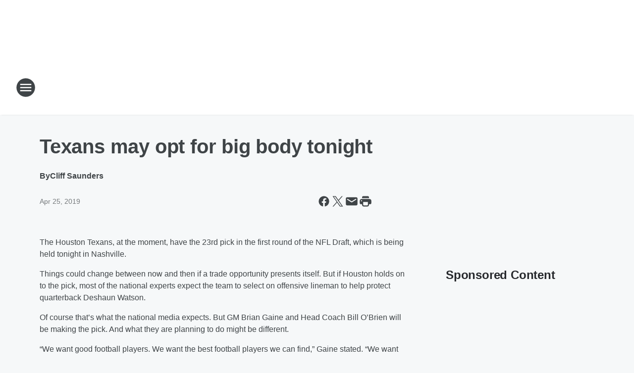

--- FILE ---
content_type: text/html; charset=utf-8
request_url: https://ktrh.iheart.com/content/2019-04-24-texans-may-opt-for-big-body-tonight/
body_size: 68111
content:
<!DOCTYPE html>
        <html lang="en" dir="ltr">
            <head>
                <meta charset="UTF-8">
                <meta name="viewport" content="width=device-width, initial-scale=1.0">
                
                <style>:root{--color-white:#fff;--color-black:#000;--color-red:red;--color-brand-red:#c6002b;--color-brand-grey:#939697;--palette-red-600:#c6002b;--palette-red-500:#cd212e;--palette-red-400:#e22c3a;--palette-red-300:#f4747c;--palette-red-200:#f79096;--palette-red-100:#f4adb1;--palette-orange-600:#fb6825;--palette-orange-500:#fc833e;--palette-orange-400:#fc9e65;--palette-orange-300:#fdb990;--palette-orange-200:#fdd5bb;--palette-orange-100:#fef1e8;--palette-yellow-600:#fcba38;--palette-yellow-500:#fdc64c;--palette-yellow-400:#fdd36f;--palette-yellow-300:#fddf96;--palette-yellow-200:#feecbf;--palette-yellow-100:#fff8e9;--palette-green-600:#46815a;--palette-green-500:#62aa7b;--palette-green-400:#78d297;--palette-green-300:#8bdea7;--palette-green-200:#9ce2b4;--palette-green-100:#ace7c0;--palette-blue-600:#0055b7;--palette-blue-500:#509da7;--palette-blue-400:#60bac6;--palette-blue-300:#68c8d5;--palette-blue-200:#84dae5;--palette-blue-100:#a3e2eb;--palette-purple-600:#793cb7;--palette-purple-500:#8d5bcd;--palette-purple-400:#a071dc;--palette-purple-300:#a586e5;--palette-purple-200:#b895f2;--palette-purple-100:#c7a3f5;--palette-grey-600:#27292d;--palette-grey-600-rgb:39,41,45;--palette-grey-500:#3f4447;--palette-grey-500-rgb:63,68,71;--palette-grey-400:#717277;--palette-grey-400-rgb:113,114,119;--palette-grey-300:#a9afb2;--palette-grey-300-rgb:169,175,178;--palette-grey-250:#dadfe3;--palette-grey-250-rgb:218,223,227;--palette-grey-200:#e6eaed;--palette-grey-200-rgb:230,234,237;--palette-grey-150:#edf1f3;--palette-grey-150-rgb:237,241,243;--palette-grey-100:#f6f8f9;--palette-grey-100-rgb:246,248,249;--accent-color:var(--palette-grey-600);--station-accent-background:var(--palette-grey-600);--station-accent-background-overlay:var(--accent-color);--station-accent-foreground:var(--color-white);--station-font-family:"Segoe UI",Helvetica,Arial,sans-serif,"Apple Color Emoji","Segoe UI Emoji","Segoe UI Symbol";--body-bgcolor:var(--palette-grey-100);--body-font-family:var(--station-font-family);--body-font-size:1.6rem;--body-font-size-2:1.4rem;--body-text-color:var(--palette-grey-600);--secondary-text-color:var(--palette-grey-500);--caption-text-color:var(--palette-grey-400);--default-link-color:var(--palette-grey-600);--default-link-hover-color:var(--palette-grey-500);--station-link-color:var(--accent-color);--station-link-hover-color:var(--default-link-hover-color);--content-min-width:90rem;--content-max-width:128rem;--grid-vertical-spacing:3.2rem;--base-grid-gap:1.6rem;--region-row-gap:var(--grid-vertical-spacing);--grid-gutter-width:1.6rem;--front-matter-grid-column:2;--two-column-grid-template-columns:var(--grid-gutter-width) minmax(28.8rem,1fr) var(--grid-gutter-width);--full-width-grid-template-columns:1fr;--full-width-grid-block-template-columns:var(--grid-gutter-width) minmax(28.8rem,1fr) var(--grid-gutter-width);--site-theme-overlay-opacity:0.25;--site-theme-foreground-color:var(--palette-grey-500);--site-theme-foreground-hover-color:var(--palette-grey-400);--site-theme-background-color:var(--color-white);--text-highlight-background:var(--color-black);--text-highlight-foreground:var(--color-white);--alert-background-color:var(--palette-blue-600);--alert-foreground-color:var(--color-white);--browser-checker-bg-color:var(--palette-grey-400);--browser-checker-text-color:var(--color-black);--eyebrow-text-color:var(--palette-grey-600);--byline-text-color:var(--palette-grey-600);--button-background:var(--palette-grey-600);--button-foreground:var(--color-white);--button-border:none;--button-padding:1.5rem 2.4rem;--button-radius:99.9rem;--button-font-size:1.5rem;--button-font-weight:600;--button-line-height:2rem;--button-shadow:0 0.1rem 0.3rem rgba(0,0,0,.15);--button-hover-background:var(--palette-grey-500);--button-hover-foreground:var(--color-white);--button-hover-shadow:0 0.3rem 0.5rem rgba(0,0,0,.15);--button-hover-border:var(--button-border);--button-active-background:var(--button-background);--button-active-foreground:var(--button-foreground);--button-active-shadow:var(--button-shadow);--button-active-border:var(--button-border);--button-disabled-background:var(--palette-grey-250);--button-disabled-foreground:var(--palette-grey-300);--button-disabled-shadow:none;--button-disabled-border:var(--button-border);--button-secondary-background:transparent;--button-secondary-foreground:var(--palette-grey-600);--button-secondary-border:0.1rem solid var(--palette-grey-600);--button-secondary-hover-background:var(--palette-grey-150);--button-secondary-hover-foreground:var(--button-secondary-foreground);--button-secondary-hover-border:var(--button-secondary-border);--button-secondary-active-background:var(--palette-grey-600);--button-secondary-active-foreground:var(--color-white);--button-secondary-active-border:var(--button-secondary-border);--button-customized-foreground:var(--body-text-color);--button-customized-background:transparent;--button-customized-hover-foreground:var(--body-text-color);--button-customized-hover-background:transparent;--block-theme-foreground-color:var(--body-text-color);--block-theme-background-color:var(--palette-grey-200);--block-theme-background-overlay:transparent;--heading-vertical-margin:2.4rem;--card-heading-color:var(--palette-grey-600);--card-bg-color:var(--color-white);--card-text-primary-color:var(--palette-grey-600);--card-text-secondary-color:var(--palette-grey-500);--tabs-text-default-color:var(--palette-grey-500);--tabs-text-active-color:var(--palette-grey-600);--fader-bg-color:var(--palette-grey-200);--fader-width:3.2rem;--fader-gradient:linear-gradient(to right,rgba(var(--palette-grey-200-rgb),0) 0%,var(--palette-grey-200) 90%);--viewmore-text-color:var(--palette-grey-600);--heading-text-color:var(--body-text-color);--container-max-width:128rem;--container-horizontal-margin:1.6rem;--container-block-vertical-margin:1.6rem;--container-width:calc(100vw - var(--container-horizontal-margin)*2);--container-block-width:var(--container-width);--navigation-zindex:999;--playerbar-zindex:9;--legalnotice-zindex:10;--modal-zindex:1000;--heading-font-weight:900;--heading-margin-default:0;--heading-1-font-size:3.2rem;--heading-1-line-height:3.6rem;--heading-2-font-size:2.4rem;--heading-2-line-height:2.8rem;--heading-3-font-size:2.4rem;--heading-3-line-height:2.8rem;--heading-4-font-size:1.8rem;--heading-4-line-height:2.2rem;--heading-5-font-size:1.6rem;--heading-5-line-height:2rem;--heading-6-font-size:1.4rem;--heading-6-line-height:1.6rem;--elevation-1:0 0.1rem 0.3rem rgba(0,0,0,.15);--elevation-4:0 0.3rem 0.5rem rgba(0,0,0,.15);--elevation-6:0 0.5rem 0.8rem rgba(0,0,0,.15);--elevation-8:0 0.8rem 2.4rem rgba(0,0,0,.15);--elevation-up:0 -0.1rem 0.3rem -0.3rem #000;--elevation-down:0 0.1rem 0.3rem -0.3rem #000;--weather-icon-color:var(--color-white);--arrow-icon-color:var(--color-white);--icon-default-width:2.4rem;--icon-default-height:2.4rem;--icon-primary-color:var(--palette-grey-500);--icon-secondary-color:var(--color-white);--icon-primary-hover-color:var(--palette-grey-400);--icon-secondary-hover-color:var(--color-white);--search-input-foreground:var(--palette-grey-600);--search-input-background:transparent;--search-container-background:var(--color-white);--search-input-placeholder:var(--palette-grey-400);--template-grid-height:100%}@media screen and (min-width:768px){:root{--max-gutter:calc((100% - var(--container-max-width))/2);--grid-gutter-width:minmax(2rem,var(--max-gutter));--base-grid-gap:3.2rem;--two-column-grid-template-columns:var(--grid-gutter-width) minmax(32rem,60rem) minmax(32rem,38rem) var(--grid-gutter-width)}}@media screen and (min-width:1060px){:root{--grid-gutter-width:minmax(8rem,var(--max-gutter));--two-column-grid-template-columns:var(--grid-gutter-width) minmax(52rem,90rem) 38rem var(--grid-gutter-width);--full-width-grid-block-template-columns:var(--grid-gutter-width) minmax(90rem,1fr) var(--grid-gutter-width);--container-horizontal-margin:8rem;--container-block-vertical-margin:3.2rem;--heading-1-font-size:4rem;--heading-1-line-height:4.8rem;--heading-2-font-size:3.2rem;--heading-2-line-height:3.6rem}}body.theme-night{--site-theme-foreground-color:var(--palette-grey-100);--site-theme-foreground-hover-color:var(--palette-grey-300);--site-theme-background-color:var(--color-black);--alert-background-color:var(--color-white);--alert-foreground-color:var(--color-black);--search-input-foreground:var(--site-theme-foreground-color);--search-container-background:var(--site-theme-background-color);--search-input-placeholder:var(--site-theme-foreground-hover-color);--station-accent-background:var(--color-white);--station-accent-background-overlay:var(--accent-color);--station-accent-foreground:var(--color-black);--block-theme-background-color:var(--palette-grey-600);--block-theme-background-overlay:var(--accent-color);--block-theme-foreground-color:var(--color-white)}body.theme-night .themed-block{--tabs-text-default-color:var(--palette-grey-100);--tabs-text-active-color:var(--palette-grey-200);--card-text-primary-color:var(--block-theme-foreground-color);--card-text-secondary-color:var(--block-theme-foreground-color);--viewmore-text-color:var(--block-theme-foreground-color);--icon-primary-color:var(--block-theme-foreground-color);--heading-text-color:var(--block-theme-foreground-color);--default-link-color:var(--block-theme-foreground-color);--body-text-color:var(--block-theme-foreground-color);--fader-gradient:none;--eyebrow-text-color:var(--block-theme-foreground-color);--button-background:var(--color-white);--button-foreground:var(--palette-grey-600);--button-border:none;--button-hover-background:var(--palette-grey-100);--button-hover-foreground:var(--palette-grey-600);--button-active-background:var(--button-hover-background);--button-active-foreground:var(--button-hover-foreground);--button-disabled-background:var(--palette-grey-400);--button-disabled-foreground:var(--palette-grey-300);--button-secondary-background:transparent;--button-secondary-foreground:var(--color-white);--button-secondary-border:0.1rem solid var(--palette-grey-100);--button-secondary-hover-background:var(--palette-grey-100);--button-secondary-hover-foreground:var(--palette-grey-600);--button-secondary-hover-border:var(--button-secondary-border);--button-secondary-active-background:var(--color-white);--button-secondary-active-foreground:var(--palette-grey-600);--button-secondary-active-border:var(--button-secondary-border)}body.template-coast{--accent-color:var(--palette-grey-100);--body-bgcolor:var(--color-black);--body-text-color:var(--color-white);--card-heading-color:var(--color-white);--card-bg-color:transparent;--card-text-primary-color:var(--color-white);--card-text-secondary-color:var(--palette-grey-100);--heading-text-color:var(--body-text-color);--tabs-text-default-color:var(--color-white);--tabs-text-active-color:var(--palette-grey-100);--button-customized-foreground:var(--default-link-color);--button-customized-hover-foreground:var(--default-link-hover-color)}.card-title{font-size:var(--heading-4-font-size);font-weight:var(--heading-font-weight);line-height:var(--heading-4-line-height)}.alerts:not(:empty),.themed-block{background-color:var(--block-theme-background-color);max-width:none;position:relative}.theme-night .alerts:not(:empty)>*,.theme-night .themed-block>*{position:relative;z-index:1}.theme-night .alerts:not(:empty):before,.theme-night .themed-block:before{background-color:var(--block-theme-background-overlay);content:"";display:inline-flex;height:100%;left:0;opacity:var(--site-theme-overlay-opacity);position:absolute;top:0;width:100%;z-index:0}.subheading{color:var(--secondary-text-color)}.caption{color:var(--caption-text-color)}.scroll-blocker{background-color:rgba(0,0,0,.7);height:100vh;left:0;opacity:0;position:fixed;top:0;transition:visibility 0s ease-in-out,opacity .3s;visibility:hidden;width:100%;z-index:10}.no-content{display:none}.hidden{display:none!important}.search-button{background-color:transparent;border:none;cursor:pointer;line-height:0;margin:0;padding:0}.search-button svg .primary-path{fill:var(--icon-primary-color)}.search-button:active svg .primary-path,.search-button:hover svg .primary-path{fill:var(--icon-primary-hover-color)}.text-default{color:var(--palette-grey-500)}.text-headline{color:var(--palette-grey-600)}.text-caption{color:var(--palette-grey-400)}.text-on-dark{color:#fff}.text-on-light{color:var(--palette-grey-500)}.text-inactive{color:var(--palette-grey-300)}.text-link{color:var(--palette-red-400)}.bg-default{background-color:var(--palette-grey-100)}.bg-light{background-color:#fff}.bg-dark{background-color:var(--palette-grey-600)}.bg-inactive{background-color:var(--palette-grey-300)}.bg-selected{background-color:var(--palette-red-400)}.border-default{border-color:var(--palette-grey-300)}.border-neutral-light{border-color:var(--palette-grey-200)}.border-neutral-dark{border-color:var(--palette-grey-400)}.border-dark{border-color:var(--palette-grey-500)}.card{box-shadow:var(--elevation-1)}.card:hover{box-shadow:var(--elevation-4)}.menu{box-shadow:var(--elevation-6)}.dialog{box-shadow:var(--elevation-8)}.elevation-01,.navigation-bar{box-shadow:var(--elevation-1)}.elevation-01,.elevation-04{border-radius:.6rem}.elevation-04{box-shadow:var(--elevation-4)}.elevation-06{border-radius:.6rem;box-shadow:var(--elevation-6)}.elevation-08{border-radius:.6rem;box-shadow:var(--elevation-8)}.elevation-up{border-radius:.6rem;box-shadow:var(--elevation-up)}.img-responsive{height:auto;max-width:100%}.warning-text{background:var(--palette-yellow-300);border-radius:.6rem;box-shadow:0 .4rem .4rem rgba(0,0,0,.1);color:var(--palette-grey-600);display:flex;font-size:1.6rem;font-weight:400;gap:.8rem;padding:1.6rem;width:100%}.warning-text:before{content:url("data:image/svg+xml;utf8,<svg xmlns='http://www.w3.org/2000/svg' fill='brown'><path d='M11.777.465a.882.882 0 00-1.554 0L.122 18.605C-.224 19.225.208 20 .899 20H21.1c.691 0 1.123-.775.777-1.395L11.777.465zM11 12.5c-.55 0-1-.45-1-1v-4c0-.55.45-1 1-1s1 .45 1 1v4c0 .55-.45 1-1 1zm0 4a1 1 0 110-2 1 1 0 010 2z' /></svg>");display:block;height:2rem;width:2.2rem}.fader{position:relative}.fader:after{background:var(--fader-gradient);content:"";display:inline-block;height:100%;position:absolute;right:-.1rem;top:-.1rem;width:var(--fader-width)}.fader .fade{display:none}.alerts:not(:empty){margin-bottom:-.1rem;padding:2.4rem 0}hr.divider{background-color:var(--palette-grey-300);border:none;height:.1rem;margin:0}hr.dark{background:var(--palette-grey-400)}html{font-size:10px;margin:0;max-width:100vw;padding:0;width:100%}html *{box-sizing:border-box}@-moz-document url-prefix(){body{font-weight:lighter}}body{background-color:var(--body-bgcolor);color:var(--body-text-color);font-family:var(--body-font-family);font-size:var(--body-font-size);margin:0;overflow:hidden;overflow-anchor:none;padding:0;position:relative;width:100%}body.no-scroll{height:100vh;overflow:hidden}body.no-scroll .scroll-blocker{opacity:1;visibility:visible}a{color:var(--default-link-color)}a.next-page{height:.1rem;visibility:hidden}h1,h2,h3,h4,h5,h6{color:var(--heading-text-color);font-weight:var(--heading-font-weight);margin:var(--heading-margin-default)}h1,h2,h3,h4{letter-spacing:-.02rem}h1{font-size:var(--heading-1-font-size);line-height:var(--heading-1-line-height)}h2{font-size:var(--heading-2-font-size);line-height:var(--heading-2-line-height)}h3{font-size:var(--heading-3-font-size);line-height:var(--heading-3-line-height)}h4{font-size:var(--heading-4-font-size);line-height:var(--heading-4-line-height)}h5{font-size:var(--heading-5-font-size);line-height:var(--heading-5-line-height)}h6{font-size:var(--heading-6-font-size);line-height:var(--heading-6-line-height)}figure{margin:0 auto}[type=email],[type=number],[type=password],input[type=text]{background:#fff;border:.1rem solid #717277;border-radius:.6rem}.tabbed-item:focus{background-color:#ff0!important;outline:.2rem dashed red!important}button{font-family:var(--body-font-family)}svg .primary-path{fill:var(--icon-primary-color)}svg .secondary-path{fill:var(--icon-secondary-color)}::selection{background-color:var(--text-highlight-background);color:var(--text-highlight-foreground)}@media print{@page{size:A4 portrait;margin:1cm}::-webkit-scrollbar{display:none}body{background:#fff!important;color:#000;font:13pt Georgia,Times New Roman,Times,serif;line-height:1.3;margin:0}#app{display:block;height:100%;width:auto}h1{font-size:24pt}h2,h3,h4{font-size:14pt;margin-top:2.5rem}h1,h2,h3,h4,h5,h6{page-break-after:avoid}a,blockquote,h1,h2,h3,h4,h5,h6,img,p{page-break-inside:avoid}img{page-break-after:avoid}pre,table{page-break-inside:avoid}a,a:link,a:visited{background:transparent;color:#520;font-weight:700;text-align:left;text-decoration:underline}a[href^="#"]{font-weight:400;text-decoration:none}a:after>img,article a[href^="#"]:after{content:""}address,blockquote,dd,dt,li,p{font-size:100%}ol,ul{list-style:square;margin-bottom:20pt;margin-left:18pt}li{line-height:1.6em}.component-site-header{display:block;position:relative}.component-site-header .main-header-items{display:block;width:100%}iframe{height:0!important;line-height:0pt!important;overflow:hidden!important;white-space:nowrap;width:0!important}.component-ad-unit,.component-pushdown,.component-recommendation,.component-social-network-icons,.footer-national-links,.lower-footer-national-links,.nav-toggler,.search-user-container,.share-icons,iframe,nav{display:none}}.component-app{background-color:pink;display:flex;flex-direction:column}.template-grid{display:grid;grid-template-areas:"router-outlet" "player-bar";grid-template-columns:1fr;grid-template-rows:1fr auto;height:100vh;height:var(--template-grid-height);overflow:hidden}.template-grid>.component-routes{grid-area:router-outlet;overflow:auto}.template-grid>.ihr-player-bar{grid-area:player-bar}
/*# sourceMappingURL=local-critical-style.5a54a2ee878d2c1e77ca.css.map*/</style>
                <link rel="preconnect" href="https://static.inferno.iheart.com" data-reactroot=""/><link rel="preconnect" href="https://i.iheart.com" data-reactroot=""/><link rel="preconnect" href="https://webapi.radioedit.iheart.com" data-reactroot=""/><link rel="preconnect" href="https://us.api.iheart.com" data-reactroot=""/><link rel="preconnect" href="https://https://cdn.cookielaw.org" data-reactroot=""/><link rel="preconnect" href="https://www.iheart.com" data-reactroot=""/><link rel="dns-prefetch" href="https://static.inferno.iheart.com" data-reactroot=""/><link rel="preload" href="https://cdn.cookielaw.org/consent/7d044e9d-e966-4b73-b448-a29d06f71027/otSDKStub.js" as="script" data-reactroot=""/><link rel="preload" href="https://cdn.cookielaw.org/opt-out/otCCPAiab.js" as="script" data-reactroot=""/>
                
                <link data-chunk="bundle" rel="stylesheet" href="https://static.inferno.iheart.com/inferno/styles/bundle.ae0ba735483751a796dd.css">
<link data-chunk="local" rel="stylesheet" href="https://static.inferno.iheart.com/inferno/styles/local.bc06f128f534d4a5d747.css">
<link data-chunk="FrontMatter-component" rel="stylesheet" href="https://static.inferno.iheart.com/inferno/styles/FrontMatter-component.2085be03ea772e448ffc.css">
<link data-chunk="Heading-component" rel="stylesheet" href="https://static.inferno.iheart.com/inferno/styles/Heading-component.d79a5c95e6ef67a97bca.css">
<link data-chunk="HtmlEmbedLegacy-component" rel="stylesheet" href="https://static.inferno.iheart.com/inferno/styles/HtmlEmbedLegacy-component.b4b15f07245686764032.css">
<link data-chunk="AssetLegacy-component" rel="stylesheet" href="https://static.inferno.iheart.com/inferno/styles/AssetLegacy-component.2f0669b2b350b143ab90.css">
<link data-chunk="ImageAsset-component" rel="stylesheet" href="https://static.inferno.iheart.com/inferno/styles/ImageAsset-component.2b71f0129af91cbf9c50.css">
<link data-chunk="core-page-blocks-recommendation-Recommendation-component" rel="stylesheet" href="https://static.inferno.iheart.com/inferno/styles/core-page-blocks-recommendation-Recommendation-component.2fbf0f823711108d2479.css">
<link data-chunk="core-page-blocks-datasource-DatasourceLoader-component" rel="stylesheet" href="https://static.inferno.iheart.com/inferno/styles/core-page-blocks-datasource-DatasourceLoader-component.ed118ca85e0cefc658b6.css">
                <style data-reactroot="">:root {
        --station-font-family: "Roboto","Segoe UI",Helvetica,Arial,sans-serif,"Apple Color Emoji","Segoe UI Emoji","Segoe UI Symbol";
        --gradient-start: hsl(236,55.1%,23.700000000000003%);
        --gradient-stop: hsl(236,55.1%,17.700000000000003%);
        
                --accent-color: #2a3191;
            
        
             --darkFooterColor: hsl(236,55.1%,21.700000000000003%);
             
        --premiere-footer-dark-color:var(--darkFooterColor);
    }</style>
                
                <title data-rh="true">Texans may opt for big body tonight | NewsRadio 740 KTRH</title>
                <link data-rh="true" rel="shortcut icon" type="" title="" href="https://i.iheart.com/v3/re/assets.brands/d29c2515d6a5086502b1adb4b8d86233?ops=gravity(%22center%22),contain(32,32),quality(65)"/><link data-rh="true" rel="apple-touch-icon" type="" title="" href="https://i.iheart.com/v3/re/assets.brands/d29c2515d6a5086502b1adb4b8d86233?ops=new(),flood(%22white%22),swap(),merge(%22over%22),gravity(%22center%22),contain(167,167),quality(80),format(%22png%22)"/><link data-rh="true" rel="image_src" type="" title="" href="https://i.iheart.com/v3/re/new_assets/5bfce0f3f6e63bd71c7a1be7?ops=gravity(%22north%22),fit(1200,675),quality(65)"/><link data-rh="true" rel="canonical" type="" title="" href="https://ktrh.iheart.com/content/2019-04-24-texans-may-opt-for-big-body-tonight/"/><link data-rh="true" rel="amphtml" type="" title="" href="https://ktrh.iheart.com/alternate/amp/2019-04-24-texans-may-opt-for-big-body-tonight/"/>
                <meta data-rh="true" property="og:locale" content="en_us"/><meta data-rh="true" name="msapplication-TileColor" content="#fff"/><meta data-rh="true" name="msvalidate.01" content="E98E323249F89ACF6294F958692E230B"/><meta data-rh="true" name="format-detection" content="telephone=no"/><meta data-rh="true" name="theme-color" content="#2a3191"/><meta data-rh="true" property="og:title" content="Texans may opt for big body tonight | NewsRadio 740 KTRH"/><meta data-rh="true" property="twitter:title" content="Texans may opt for big body tonight | NewsRadio 740 KTRH"/><meta data-rh="true" itemprop="name" content="Texans may opt for big body tonight | NewsRadio 740 KTRH"/><meta data-rh="true" name="description" content="The Houston Texans, at the moment, have the 23rd pick in the first round of the NFL Draft, which is being held tonight in Nashville. "/><meta data-rh="true" property="og:description" content="The Houston Texans, at the moment, have the 23rd pick in the first round of the NFL Draft, which is being held tonight in Nashville. "/><meta data-rh="true" property="twitter:description" content="The Houston Texans, at the moment, have the 23rd pick in the first round of the NFL Draft, which is being held tonight in Nashville. "/><meta data-rh="true" itemprop="description" content="The Houston Texans, at the moment, have the 23rd pick in the first round of the NFL Draft, which is being held tonight in Nashville. "/><meta data-rh="true" name="keywords" content="NFL Draft, Houston Texans, deshaun watson"/><meta data-rh="true" property="og:url" content="https://ktrh.iheart.com/content/2019-04-24-texans-may-opt-for-big-body-tonight/"/><meta data-rh="true" property="twitter:url" content="https://ktrh.iheart.com/content/2019-04-24-texans-may-opt-for-big-body-tonight/"/><meta data-rh="true" itemprop="url" content="https://ktrh.iheart.com/content/2019-04-24-texans-may-opt-for-big-body-tonight/"/><meta data-rh="true" name="thumbnail" content="https://i.iheart.com/v3/re/new_assets/5bfce0f3f6e63bd71c7a1be7?ops=gravity(%22north%22),fit(1200,675),quality(65)"/><meta data-rh="true" property="og:image" content="https://i.iheart.com/v3/re/new_assets/5bfce0f3f6e63bd71c7a1be7?ops=gravity(%22north%22),fit(1200,675),quality(65)"/><meta data-rh="true" property="og:image:width" content="1200"/><meta data-rh="true" property="og:image:height" content="675"/><meta data-rh="true" property="twitter:image" content="https://i.iheart.com/v3/re/new_assets/5bfce0f3f6e63bd71c7a1be7?ops=gravity(%22north%22),fit(1200,675),quality(65)"/><meta data-rh="true" itemprop="image" content="https://i.iheart.com/v3/re/new_assets/5bfce0f3f6e63bd71c7a1be7?ops=gravity(%22north%22),fit(1200,675),quality(65)"/><meta data-rh="true" name="msapplication-TileImage" content="https://i.iheart.com/v3/re/new_assets/5bfce0f3f6e63bd71c7a1be7?ops=gravity(%22north%22),fit(1200,675),quality(65)"/><meta data-rh="true" property="twitter:card" content="summary_large_image"/><meta data-rh="true" property="twitter:site" content="@ktrhnews"/><meta data-rh="true" property="twitter:creator" content="@ktrhnews"/><meta data-rh="true" property="twitter:domain" content="ktrh.iheart.com"/><meta data-rh="true" property="og:site_name" content="NewsRadio 740 KTRH"/><meta data-rh="true" name="application-name" content="NewsRadio 740 KTRH"/><meta data-rh="true" property="fb:app_id" content="107754932643325"/><meta data-rh="true" property="fb:pages" content="107735527344"/><meta data-rh="true" name="google-site-verification" content="p2FWrUKxtwBmQgHV4CjD80oKdZZBjmMNByoWvZMsYso"/><meta data-rh="true" property="twitter:tile:image:alt" content="The Houston Texans, at the moment, have the 23rd pick in the first round of the NFL Draft, which is being held tonight in Nashville. "/><meta data-rh="true" property="twitter::tile:image" content="https://i.iheart.com/v3/re/new_assets/5bfce0f3f6e63bd71c7a1be7?ops=gravity(%22north%22),fit(1200,675),quality(65)"/><meta data-rh="true" property="og:type" content="article"/><meta data-rh="true" property="twitter:tile:template:testing" content="1"/><meta data-rh="true" name="robots" content="max-image-preview:large"/>
                
            </head>
            <body class="theme-light template-default">
                <div id="app"><div class="component-template template-grid" data-reactroot=""><div class="component-routes"><div class="component-pushdown"><div tabindex="-1" class="component-ad-unit lazy-load" data-position="3330" data-split="50" id="dfp-ad-3330-ad:top-leaderboard"></div></div><header class="component-site-header"><section class="main-header-items"><button aria-label="Open Site Navigation" class="nav-toggler" tabindex="0"><svg tabindex="-1" focusable="false" class="svg-icon icon-hamburger" width="32px" height="32px" viewBox="0 0 32 32" fill="none" xmlns="http://www.w3.org/2000/svg"><circle cx="16" cy="16" r="15" fill="none" stroke="none" stroke-width="2"></circle><path fill-rule="evenodd" clip-rule="evenodd" tabindex="-1" class="primary-path" fill="none" d="M7 22h18v-2H7v2zm0-5h18v-2H7v2zm0-7v2h18v-2H7z"></path></svg></button><nav class="" tabindex="-1" aria-hidden="true" aria-label="Primary Site Navigation" id="component-site-nav"><header class="navbar-header"><figure class="component-station-logo"><a aria-label="Station Link" tabindex="0" href="/"><img src="https://i.iheart.com/v3/re/assets.brands/604142bb919c3a42f3b6d4f6?ops=gravity(%22center%22),contain(180,60)&amp;quality=80" data-src="https://i.iheart.com/v3/re/assets.brands/604142bb919c3a42f3b6d4f6?ops=gravity(%22center%22),contain(180,60)&amp;quality=80" data-srcset="https://i.iheart.com/v3/re/assets.brands/604142bb919c3a42f3b6d4f6?ops=gravity(%22center%22),contain(180,60)&amp;quality=80 1x,https://i.iheart.com/v3/re/assets.brands/604142bb919c3a42f3b6d4f6?ops=gravity(%22center%22),contain(360,120)&amp;quality=80 2x" sizes="" alt="NewsRadio 740 KTRH - Houston&#x27;s News, Weather &amp; Traffic Station" class="lazyload" srcSet="https://i.iheart.com/v3/re/assets.brands/604142bb919c3a42f3b6d4f6?ops=gravity(%22center%22),contain(180,60)&amp;quality=80 1x,https://i.iheart.com/v3/re/assets.brands/604142bb919c3a42f3b6d4f6?ops=gravity(%22center%22),contain(360,120)&amp;quality=80 2x" width="180" height="60"/></a></figure><button class="CloseButton-module_close_4S+oa undefined" aria-label="Close Site Navigation" tabindex="0"><svg class="svg-icon icon-close" focusable="false" tabindex="-1" aria-hidden="true" width="24" height="24" viewBox="0 0 24 24" fill="none" xmlns="http://www.w3.org/2000/svg"><path aria-hidden="true" focusable="false" tabindex="-1" class="primary-path" d="M18.3 5.70997C17.91 5.31997 17.28 5.31997 16.89 5.70997L12 10.59L7.10997 5.69997C6.71997 5.30997 6.08997 5.30997 5.69997 5.69997C5.30997 6.08997 5.30997 6.71997 5.69997 7.10997L10.59 12L5.69997 16.89C5.30997 17.28 5.30997 17.91 5.69997 18.3C6.08997 18.69 6.71997 18.69 7.10997 18.3L12 13.41L16.89 18.3C17.28 18.69 17.91 18.69 18.3 18.3C18.69 17.91 18.69 17.28 18.3 16.89L13.41 12L18.3 7.10997C18.68 6.72997 18.68 6.08997 18.3 5.70997Z" fill="#3F4447"></path></svg></button></header><hr class="divider"/><section class="nav-inner-wrapper"><ul style="max-height:calc(100vh - 100px)" class="menu-container main-nav"><li class="menu-top-label"><button aria-label="Listen" class="button-text" tabindex="0"><span class="menu-label">Listen</span></button></li><li data-testid="menu-top-label" class="menu-top-label menu-toggler"><button aria-label="Toggle Menu for Shows &amp; Blogs" class="button-text" tabindex="0"><span class="menu-label">Shows &amp; Blogs</span><svg tabindex="-1" focusable="false" class="svg-icon icon-expand" width="24" height="24" viewBox="0 0 24 24" fill="none" xmlns="http://www.w3.org/2000/svg"><path class="primary-path" tabindex="-1" d="M15.88 9.29006L12 13.1701L8.11998 9.29006C7.72998 8.90006 7.09998 8.90006 6.70998 9.29006C6.31998 9.68006 6.31998 10.3101 6.70998 10.7001L11.3 15.2901C11.69 15.6801 12.32 15.6801 12.71 15.2901L17.3 10.7001C17.69 10.3101 17.69 9.68006 17.3 9.29006C16.91 8.91006 16.27 8.90006 15.88 9.29006Z"></path></svg></button><ul class="submenu-container" aria-hidden="true"><li><a aria-label="Houston&#x27;s Morning News" tabindex="0" href="/featured/houstons-morning-news/">Houston&#x27;s Morning News</a></li><li><a aria-label="Michael Berry" tabindex="0" href="/featured/michael-berry/">Michael Berry</a></li><li><a aria-label="The Sean Hannity Show" tabindex="0" href="/featured/the-sean-hannity-show/">The Sean Hannity Show</a></li><li><a aria-label="Clay &amp; Buck" tabindex="0" href="/featured/the-clay-travis-and-buck-sexton-show/">Clay &amp; Buck</a></li><li><a aria-label="GardenLine" tabindex="0" href="/featured/gardenline-houston/">GardenLine</a></li><li><a aria-label="Your Health with Dr. Joe Galati" tabindex="0" href="/featured/your-health-with-dr-joe-galati/">Your Health with Dr. Joe Galati</a></li><li><a aria-label="Broadcast Schedule" tabindex="0" href="/schedule/">Broadcast Schedule</a></li><li><a aria-label="Houston Sports Broadcast Schedule" tabindex="0" href="/content/houston-game-broadcast-schedule/">Houston Sports Broadcast Schedule</a></li><li><a aria-label="Featured Podcasts" tabindex="0" href="/podcasts/">Featured Podcasts</a></li></ul></li><li data-testid="menu-top-label" class="menu-top-label menu-toggler"><button aria-label="Toggle Menu for News &amp; Info " class="button-text" tabindex="0"><span class="menu-label">News &amp; Info </span><svg tabindex="-1" focusable="false" class="svg-icon icon-expand" width="24" height="24" viewBox="0 0 24 24" fill="none" xmlns="http://www.w3.org/2000/svg"><path class="primary-path" tabindex="-1" d="M15.88 9.29006L12 13.1701L8.11998 9.29006C7.72998 8.90006 7.09998 8.90006 6.70998 9.29006C6.31998 9.68006 6.31998 10.3101 6.70998 10.7001L11.3 15.2901C11.69 15.6801 12.32 15.6801 12.71 15.2901L17.3 10.7001C17.69 10.3101 17.69 9.68006 17.3 9.29006C16.91 8.91006 16.27 8.90006 15.88 9.29006Z"></path></svg></button><ul class="submenu-container" aria-hidden="true"><li><a aria-label="Houston &amp; Texas News" tabindex="0" href="/featured/houston-texas-news/">Houston &amp; Texas News</a></li><li><a aria-label="National News" tabindex="0" href="/topic/national-news/">National News</a></li><li><a aria-label="Weather" tabindex="0" href="/weather/">Weather</a></li><li><a aria-label="Operation StormWatch" tabindex="0" href="/featured/operation-stormwatch-houston-texas/">Operation StormWatch</a></li><li><a aria-label="Traffic" tabindex="0" href="/traffic/">Traffic</a></li><li><a href="https://sportstalk790.iheart.com/" target="_blank" rel="noopener" aria-label="Sports">Sports</a></li><li><a href="https://www.kelsey-seybold.com/make-an-appointment/pages/make-an-appointment.aspx" target="_blank" rel="noopener" aria-label="Kelsey-Seybold Appointments">Kelsey-Seybold Appointments</a></li><li><a href="https://www.txlottery.org/export/sites/lottery/Games/Check_Your_Numbers.html" target="_blank" rel="noopener" aria-label="Check Your Texas Lottery Numbers">Check Your Texas Lottery Numbers</a></li><li><a href="http://astros.com/" target="_blank" rel="noopener" aria-label="Houston Astros Baseball">Houston Astros Baseball</a></li></ul></li><li class="menu-top-label menu-toggler"><button aria-label="Toggle Menu for Contests &amp; Promotions" class="button-text" tabindex="0"><span class="menu-label">Contests &amp; Promotions</span><svg tabindex="-1" focusable="false" class="svg-icon icon-expand" width="24" height="24" viewBox="0 0 24 24" fill="none" xmlns="http://www.w3.org/2000/svg"><path class="primary-path" tabindex="-1" d="M15.88 9.29006L12 13.1701L8.11998 9.29006C7.72998 8.90006 7.09998 8.90006 6.70998 9.29006C6.31998 9.68006 6.31998 10.3101 6.70998 10.7001L11.3 15.2901C11.69 15.6801 12.32 15.6801 12.71 15.2901L17.3 10.7001C17.69 10.3101 17.69 9.68006 17.3 9.29006C16.91 8.91006 16.27 8.90006 15.88 9.29006Z"></path></svg></button><ul class="submenu-container" aria-hidden="true"><li><a href="https://www.donorschoose.org/iheartradio" target="_blank" rel="noopener" aria-label="Give Your Favorite Teacher A Chance To Win $5,000 In Classroom Supplies!">Give Your Favorite Teacher A Chance To Win $5,000 In Classroom Supplies!</a></li><li><a href="https://topshelfcountrycruise.com/wafs/" target="_blank" rel="noopener" aria-label="Win the Ultimate Top Shelf Cruise Experience!">Win the Ultimate Top Shelf Cruise Experience!</a></li><li><a aria-label="You Could Win the $1,000 Tailgate, fueled by Little Kamper!" tabindex="0" href="/promotions/you-could-win-the-1000-tailgate-1825608/">You Could Win the $1,000 Tailgate, fueled by Little Kamper!</a></li><li><a href="https://www.iheartradiobroadway.com/featured/iheart-amda/" target="_blank" rel="noopener" aria-label="Win A Full-Tuition Scholarship To AMDA College Of The Performing Arts!">Win A Full-Tuition Scholarship To AMDA College Of The Performing Arts!</a></li><li><a aria-label="All Contests &amp; Promotions" tabindex="0" href="/promotions/">All Contests &amp; Promotions</a></li><li><a aria-label="Contest Rules" tabindex="0" href="/rules/">Contest Rules</a></li></ul></li><li class="menu-top-label"><a tabindex="0" href="/contact/">Contact</a></li><li class="menu-top-label"><a tabindex="0" href="/newsletter/">Newsletter</a></li><li class="menu-top-label"><a tabindex="0" href="/advertise/">Advertise on NewsRadio 740 KTRH</a></li><li class="menu-top-label"><a href="tel:1-844-844-iHeart">1-844-844-iHeart</a></li><ul class="component-social-icons"><li class="icon-container"><a href="//www.facebook.com/ktrhnews" aria-label="Visit us on facebook" target="_blank" rel="noopener"><svg tabindex="-1" focusable="false" class="svg-icon icon-facebook" width="24" height="24" viewBox="0 0 24 24" xmlns="http://www.w3.org/2000/svg" fill="none"><path class="primary-path" tabindex="-1" d="M21 12C21 7.02891 16.9711 3 12 3C7.02891 3 3 7.02891 3 12C3 16.493 6.29062 20.216 10.5938 20.891V14.6016H8.30859V12H10.5938V10.0172C10.5938 7.76191 11.9367 6.51562 13.9934 6.51562C14.9777 6.51562 16.0078 6.69141 16.0078 6.69141V8.90625H14.8723C13.7543 8.90625 13.4062 9.60059 13.4062 10.3125V12H15.9023L15.5033 14.6016H13.4062V20.891C17.7094 20.216 21 16.493 21 12Z" fill="#27292D"></path><path class="secondary-path" tabindex="-1" d="M15.5033 14.6016L15.9023 12H13.4062V10.3125C13.4062 9.60059 13.7543 8.90625 14.8723 8.90625H16.0078V6.69141C16.0078 6.69141 14.9777 6.51562 13.9934 6.51562C11.9367 6.51562 10.5938 7.76191 10.5938 10.0172V12H8.30859V14.6016H10.5938V20.891C11.0525 20.9631 11.5219 21 12 21C12.4781 21 12.9475 20.9631 13.4062 20.891V14.6016H15.5033Z" fill="white"></path></svg></a></li><li class="icon-container"><a href="//www.x.com/ktrhnews" aria-label="Visit us on X" target="_blank" rel="noopener"><svg tabindex="-1" focusable="false" class="svg-icon icon-twitter" xmlns="http://www.w3.org/2000/svg" width="24" height="24" viewBox="0 0 24 24" fill="none"><path class="primary-path" d="M13.7124 10.6218L20.4133 3H18.8254L13.0071 9.61788L8.35992 3H3L10.0274 13.0074L3 21H4.58799L10.7324 14.0113L15.6401 21H21L13.7124 10.6218ZM11.5375 13.0956L10.8255 12.0991L5.16017 4.16971H7.59922L12.1712 10.5689L12.8832 11.5655L18.8262 19.8835H16.3871L11.5375 13.0956Z" fill="#27292D"></path></svg></a></li><li class="icon-container"><a href="//www.instagram.com/ktrhnews" aria-label="Visit us on instagram" target="_blank" rel="noopener"><svg tabindex="-1" focusable="false" class="svg-icon icon-instagram" width="24" height="24" viewBox="0 0 24 24" fill="none" xmlns="http://www.w3.org/2000/svg"><path class="primary-path" tabindex="-1" fill-rule="evenodd" clip-rule="evenodd" d="M12.0001 7.37836C11.086 7.37836 10.1924 7.64941 9.43242 8.15724C8.6724 8.66508 8.08003 9.38688 7.73023 10.2314C7.38043 11.0759 7.28891 12.0051 7.46723 12.9016C7.64556 13.7981 8.08573 14.6216 8.73208 15.268C9.37842 15.9143 10.2019 16.3545 11.0984 16.5328C11.9949 16.7112 12.9242 16.6196 13.7687 16.2698C14.6132 15.92 15.335 15.3277 15.8428 14.5676C16.3506 13.8076 16.6217 12.9141 16.6217 12C16.6217 10.7743 16.1348 9.59873 15.2681 8.732C14.4013 7.86528 13.2258 7.37836 12.0001 7.37836ZM12.0001 15C11.4067 15 10.8267 14.824 10.3334 14.4944C9.84003 14.1647 9.45553 13.6962 9.22847 13.148C9.00141 12.5998 8.94201 11.9966 9.05777 11.4147C9.17353 10.8328 9.45925 10.2982 9.87881 9.87867C10.2984 9.45912 10.8329 9.17341 11.4148 9.05765C11.9968 8.9419 12.6 9.00131 13.1482 9.22838C13.6963 9.45544 14.1649 9.83995 14.4945 10.3333C14.8241 10.8266 15.0001 11.4067 15.0001 12C15.0001 12.7956 14.684 13.5587 14.1214 14.1213C13.5588 14.6839 12.7957 15 12.0001 15Z" fill="#27292D"></path><path class="primary-path" tabindex="-1" d="M17.8842 7.19576C17.8842 7.79222 17.4007 8.27575 16.8042 8.27575C16.2078 8.27575 15.7243 7.79222 15.7243 7.19576C15.7243 6.5993 16.2078 6.11578 16.8042 6.11578C17.4007 6.11578 17.8842 6.5993 17.8842 7.19576Z" fill="#27292D"></path><path class="primary-path" tabindex="-1" fill-rule="evenodd" clip-rule="evenodd" d="M12 3C9.55581 3 9.24921 3.01036 8.28942 3.05416C7.33144 3.09789 6.67723 3.25001 6.10476 3.47251C5.50424 3.69849 4.96024 4.05275 4.51069 4.51058C4.05276 4.9601 3.6984 5.50411 3.47233 6.10466C3.25001 6.67716 3.09789 7.33137 3.05434 8.28935C3.01036 9.24915 3 9.55575 3 12C3 14.4443 3.01036 14.7509 3.05434 15.7107C3.09807 16.6687 3.25019 17.3229 3.47268 17.8953C3.69867 18.4959 4.05293 19.0399 4.51076 19.4894C4.96031 19.9472 5.50431 20.3015 6.10484 20.5275C6.67734 20.75 7.33154 20.9021 8.28949 20.9458C9.24944 20.9896 9.55592 21 12.0002 21C14.4444 21 14.751 20.9896 15.7108 20.9458C16.6688 20.9021 17.323 20.75 17.8955 20.5275C18.4933 20.2963 19.0363 19.9427 19.4896 19.4894C19.9428 19.0362 20.2964 18.4932 20.5276 17.8953C20.7501 17.3228 20.9023 16.6686 20.946 15.7107C20.9898 14.7507 21.0001 14.4443 21.0001 12C21.0001 9.55578 20.9898 9.24915 20.946 8.28935C20.9023 7.33137 20.7501 6.67716 20.5276 6.10469C20.3017 5.50417 19.9474 4.96016 19.4896 4.51062C19.04 4.0527 18.496 3.69836 17.8954 3.47233C17.3229 3.25001 16.6687 3.09789 15.7107 3.05434C14.7509 3.01036 14.4443 3 12 3ZM12 4.62165C14.4031 4.62165 14.6878 4.63084 15.6369 4.67414C16.5144 4.71418 16.9909 4.86077 17.308 4.98402C17.699 5.1283 18.0526 5.35835 18.3429 5.65727C18.6418 5.94757 18.8718 6.30118 19.0161 6.69209C19.1394 7.00923 19.286 7.48577 19.326 8.36326C19.3693 9.31231 19.3785 9.59694 19.3785 12.0001C19.3785 14.4033 19.3693 14.6879 19.326 15.637C19.286 16.5145 19.1393 16.991 19.0161 17.3082C18.8664 17.6963 18.6371 18.0488 18.3429 18.343C18.0487 18.6372 17.6962 18.8665 17.308 19.0162C16.9909 19.1395 16.5144 19.2861 15.6369 19.3261C14.688 19.3694 14.4034 19.3786 12 19.3786C9.59665 19.3786 9.31213 19.3694 8.36316 19.3261C7.48566 19.2861 7.00916 19.1395 6.69199 19.0162C6.30107 18.872 5.94747 18.6419 5.65716 18.343C5.35824 18.0527 5.12819 17.6991 4.98391 17.3082C4.86066 16.991 4.71404 16.5145 4.67403 15.637C4.63073 14.688 4.62155 14.4033 4.62155 12.0001C4.62155 9.59694 4.63073 9.31238 4.67403 8.36326C4.71408 7.48577 4.86066 7.00926 4.98391 6.69209C5.12821 6.30116 5.35828 5.94754 5.65723 5.65723C5.94754 5.35832 6.30115 5.12826 6.69206 4.98398C7.00919 4.86073 7.48574 4.71411 8.36323 4.6741C9.31228 4.6308 9.59683 4.62165 12 4.62165Z" fill="#27292D"></path></svg></a></li></ul></ul></section><footer class="navbar-footer"><form class="search-form" name="search-form" role="search"><section class="search-container"><input type="search" name="keyword" id="search-input-field-nav" aria-label="search text" placeholder="Search" value="" maxLength="250"/><button class="search-button search-submit" aria-label="Search" type="submit"><svg class="svg-icon icon-search" tabindex="-1" width="32px" height="32px" viewBox="0 0 32 32" focusable="false" fill="none" xmlns="http://www.w3.org/2000/svg"><circle class="outline" cx="16" cy="16" r="15" fill="none" stroke="none" stroke-width="2"></circle><path class="primary-path" fill-rule="evenodd" clip-rule="evenodd" d="M18.457 20.343a7.69 7.69 0 111.929-1.591l4.658 5.434a1.25 1.25 0 11-1.898 1.628l-4.69-5.471zm.829-6.652a4.69 4.69 0 11-9.381 0 4.69 4.69 0 019.38 0z" fill="none"></path></svg></button></section></form></footer></nav><figure class="component-station-logo"><a aria-label="Station Link" tabindex="0" href="/"><img src="https://i.iheart.com/v3/re/assets.brands/604142bb919c3a42f3b6d4f6?ops=gravity(%22center%22),contain(180,60)&amp;quality=80" data-src="https://i.iheart.com/v3/re/assets.brands/604142bb919c3a42f3b6d4f6?ops=gravity(%22center%22),contain(180,60)&amp;quality=80" data-srcset="https://i.iheart.com/v3/re/assets.brands/604142bb919c3a42f3b6d4f6?ops=gravity(%22center%22),contain(180,60)&amp;quality=80 1x,https://i.iheart.com/v3/re/assets.brands/604142bb919c3a42f3b6d4f6?ops=gravity(%22center%22),contain(360,120)&amp;quality=80 2x" sizes="" alt="NewsRadio 740 KTRH - Houston&#x27;s News, Weather &amp; Traffic Station" class="lazyload" srcSet="https://i.iheart.com/v3/re/assets.brands/604142bb919c3a42f3b6d4f6?ops=gravity(%22center%22),contain(180,60)&amp;quality=80 1x,https://i.iheart.com/v3/re/assets.brands/604142bb919c3a42f3b6d4f6?ops=gravity(%22center%22),contain(360,120)&amp;quality=80 2x" width="180" height="60"/></a></figure><section class="listen-user-container"><div class="header-user"></div></section></section></header><main class="component-page layout-generic-80-20 two-column page-detail ktrh-am"><div class="alerts"></div><div class="page-gutter gutter-left"> </div><section class="col-top"><div class="component-region region-header-dynamic"><header class="content-header front-matter"><header class="component-heading"><h1 class="heading-title">Texans may opt for big body tonight</h1></header><figure class="component-byline-display"><figcaption><span class="author-block">By <span class="author"> <!-- -->Cliff Saunders</span></span><div class="date-block"><time class="card-date" dateTime="1556182800921">Apr 25, 2019</time></div><div class="share-icons"><button data-platform="facebook" aria-label="Share this page on Facebook" class="react-share__ShareButton" style="background-color:transparent;border:none;padding:0;font:inherit;color:inherit;cursor:pointer"><svg tabindex="-1" focusable="false" class="svg-icon icon-facebook" width="24" height="24" viewBox="0 0 24 24" xmlns="http://www.w3.org/2000/svg" fill="none"><path class="primary-path" tabindex="-1" d="M21 12C21 7.02891 16.9711 3 12 3C7.02891 3 3 7.02891 3 12C3 16.493 6.29062 20.216 10.5938 20.891V14.6016H8.30859V12H10.5938V10.0172C10.5938 7.76191 11.9367 6.51562 13.9934 6.51562C14.9777 6.51562 16.0078 6.69141 16.0078 6.69141V8.90625H14.8723C13.7543 8.90625 13.4062 9.60059 13.4062 10.3125V12H15.9023L15.5033 14.6016H13.4062V20.891C17.7094 20.216 21 16.493 21 12Z" fill="#27292D"></path><path class="secondary-path" tabindex="-1" d="M15.5033 14.6016L15.9023 12H13.4062V10.3125C13.4062 9.60059 13.7543 8.90625 14.8723 8.90625H16.0078V6.69141C16.0078 6.69141 14.9777 6.51562 13.9934 6.51562C11.9367 6.51562 10.5938 7.76191 10.5938 10.0172V12H8.30859V14.6016H10.5938V20.891C11.0525 20.9631 11.5219 21 12 21C12.4781 21 12.9475 20.9631 13.4062 20.891V14.6016H15.5033Z" fill="white"></path></svg></button><button data-platform="x" aria-label="Share this page on X" class="react-share__ShareButton" style="background-color:transparent;border:none;padding:0;font:inherit;color:inherit;cursor:pointer"><svg tabindex="-1" focusable="false" class="svg-icon icon-twitter" xmlns="http://www.w3.org/2000/svg" width="24" height="24" viewBox="0 0 24 24" fill="none"><path class="primary-path" d="M13.7124 10.6218L20.4133 3H18.8254L13.0071 9.61788L8.35992 3H3L10.0274 13.0074L3 21H4.58799L10.7324 14.0113L15.6401 21H21L13.7124 10.6218ZM11.5375 13.0956L10.8255 12.0991L5.16017 4.16971H7.59922L12.1712 10.5689L12.8832 11.5655L18.8262 19.8835H16.3871L11.5375 13.0956Z" fill="#27292D"></path></svg></button><button data-platform="email" class="custom-button email-button" aria-label="Share this page in Email"><svg tabindex="-1" focusable="false" class="svg-icon icon-email" width="24" height="24" viewBox="0 0 24 24" fill="none" xmlns="http://www.w3.org/2000/svg"><path class="primary-path" d="M20 5H4C2.9 5 2.01 5.9 2.01 7L2 17C2 18.1 2.9 19 4 19H20C21.1 19 22 18.1 22 17V7C22 5.9 21.1 5 20 5ZM19.6 9.25L12.53 13.67C12.21 13.87 11.79 13.87 11.47 13.67L4.4 9.25C4.15 9.09 4 8.82 4 8.53C4 7.86 4.73 7.46 5.3 7.81L12 12L18.7 7.81C19.27 7.46 20 7.86 20 8.53C20 8.82 19.85 9.09 19.6 9.25Z" fill="#27292D"></path></svg></button><button data-platform="print" class="custom-button printer-button" aria-label="Print this page"><svg tabindex="-1" focusable="false" class="svg-icon icon-print" width="24" height="24" viewBox="0 0 24 24" fill="none" xmlns="http://www.w3.org/2000/svg"><path class="primary-path" d="M6 5C6 3.89543 6.89543 3 8 3H16C17.1046 3 18 3.89543 18 5V6.5H6V5Z" fill="#27292D"></path><path class="primary-path" fill-rule="evenodd" clip-rule="evenodd" d="M5 8C3.34315 8 2 9.34315 2 11V15C2 16.1046 2.89543 17 4 17H6V18C6 19.6569 7.34315 21 9 21H15C16.6569 21 18 19.6569 18 18V17H20C21.1046 17 22 16.1046 22 15V11C22 9.34315 20.6569 8 19 8H5ZM6 11C6 10.4477 5.55228 10 5 10C4.44772 10 4 10.4477 4 11C4 11.5523 4.44772 12 5 12C5.55228 12 6 11.5523 6 11ZM8 18V13H16V18C16 18.5523 15.5523 19 15 19H9C8.44772 19 8 18.5523 8 18Z" fill="#27292D"></path></svg></button></div></figcaption></figure></header><input type="hidden" data-id="wKI2D"/></div></section><section class="col-left"><div class="component-region region-main-dynamic"><div class="component-container content-layout-container block"><article class="content-detail-container"><section class="content-block type-html"><div class="component-embed-html"><p>The Houston Texans, at the moment, have the 23rd pick in the first round of the NFL Draft, which is being held tonight in Nashville. </p>

<p>Things could change between now and then if a trade opportunity presents itself. But if Houston holds on to the pick, most of the national experts expect the team to select on offensive lineman to help protect quarterback Deshaun Watson.</p>

<p>Of course that’s what the national media expects. But GM Brian Gaine and Head Coach Bill O’Brien will be making the pick. And what they are planning to do might be different.</p>

<p>“We want good football players. We want the best football players we can find,” Gaine stated. “We want good people who love playing football and embrace the process.”</p>

<p>While Gaine won’t come out and specifically say the team is going to draft for need, he certainly implied that would be the case.</p>

<p>“The game boils down very often to matchup football. It really boils down to matchups,” Gaine said.</p>

<p>Watson was sacked a league high 62 times last season.</p>

<p></p>
</div></section><section class="content-block type-asset"><figure class="component-image-asset"><section class="image-container"><img src="https://i.iheart.com/v3/re/new_assets/f79fc341-a979-4863-81b0-eea1ddc6e07b?ops=resize(900,506),quality(10)" data-src="https://i.iheart.com/v3/re/new_assets/f79fc341-a979-4863-81b0-eea1ddc6e07b?ops=resize(900,506),quality(10)" data-srcset="https://i.iheart.com/v3/re/new_assets/5fad653b-adc8-437c-8174-453774b7fe7d?ops=max(360,0),quality(70) 360w,https://i.iheart.com/v3/re/new_assets/5fad653b-adc8-437c-8174-453774b7fe7d?ops=max(480,0),quality(80) 480w,https://i.iheart.com/v3/re/new_assets/5fad653b-adc8-437c-8174-453774b7fe7d?ops=max(650,0),quality(80) 650w,https://i.iheart.com/v3/re/new_assets/5fad653b-adc8-437c-8174-453774b7fe7d?ops=max(1060,0),quality(80) 940w" sizes="(max-width: 361px) 360px,(max-width: 481px) 480px,(max-width: 651px) 650px,(min-width: 1060px) 940px,auto " alt="Deshaun Watson running 1600" class="lazyload" srcSet="" width="288" height="162"/></section><figcaption></figcaption></figure></section></article><div class="share-icons"><button data-platform="facebook" aria-label="Share this page on Facebook" class="react-share__ShareButton" style="background-color:transparent;border:none;padding:0;font:inherit;color:inherit;cursor:pointer"><svg tabindex="-1" focusable="false" class="svg-icon icon-facebook" width="24" height="24" viewBox="0 0 24 24" xmlns="http://www.w3.org/2000/svg" fill="none"><path class="primary-path" tabindex="-1" d="M21 12C21 7.02891 16.9711 3 12 3C7.02891 3 3 7.02891 3 12C3 16.493 6.29062 20.216 10.5938 20.891V14.6016H8.30859V12H10.5938V10.0172C10.5938 7.76191 11.9367 6.51562 13.9934 6.51562C14.9777 6.51562 16.0078 6.69141 16.0078 6.69141V8.90625H14.8723C13.7543 8.90625 13.4062 9.60059 13.4062 10.3125V12H15.9023L15.5033 14.6016H13.4062V20.891C17.7094 20.216 21 16.493 21 12Z" fill="#27292D"></path><path class="secondary-path" tabindex="-1" d="M15.5033 14.6016L15.9023 12H13.4062V10.3125C13.4062 9.60059 13.7543 8.90625 14.8723 8.90625H16.0078V6.69141C16.0078 6.69141 14.9777 6.51562 13.9934 6.51562C11.9367 6.51562 10.5938 7.76191 10.5938 10.0172V12H8.30859V14.6016H10.5938V20.891C11.0525 20.9631 11.5219 21 12 21C12.4781 21 12.9475 20.9631 13.4062 20.891V14.6016H15.5033Z" fill="white"></path></svg></button><button data-platform="x" aria-label="Share this page on X" class="react-share__ShareButton" style="background-color:transparent;border:none;padding:0;font:inherit;color:inherit;cursor:pointer"><svg tabindex="-1" focusable="false" class="svg-icon icon-twitter" xmlns="http://www.w3.org/2000/svg" width="24" height="24" viewBox="0 0 24 24" fill="none"><path class="primary-path" d="M13.7124 10.6218L20.4133 3H18.8254L13.0071 9.61788L8.35992 3H3L10.0274 13.0074L3 21H4.58799L10.7324 14.0113L15.6401 21H21L13.7124 10.6218ZM11.5375 13.0956L10.8255 12.0991L5.16017 4.16971H7.59922L12.1712 10.5689L12.8832 11.5655L18.8262 19.8835H16.3871L11.5375 13.0956Z" fill="#27292D"></path></svg></button><button data-platform="email" class="custom-button email-button" aria-label="Share this page in Email"><svg tabindex="-1" focusable="false" class="svg-icon icon-email" width="24" height="24" viewBox="0 0 24 24" fill="none" xmlns="http://www.w3.org/2000/svg"><path class="primary-path" d="M20 5H4C2.9 5 2.01 5.9 2.01 7L2 17C2 18.1 2.9 19 4 19H20C21.1 19 22 18.1 22 17V7C22 5.9 21.1 5 20 5ZM19.6 9.25L12.53 13.67C12.21 13.87 11.79 13.87 11.47 13.67L4.4 9.25C4.15 9.09 4 8.82 4 8.53C4 7.86 4.73 7.46 5.3 7.81L12 12L18.7 7.81C19.27 7.46 20 7.86 20 8.53C20 8.82 19.85 9.09 19.6 9.25Z" fill="#27292D"></path></svg></button><button data-platform="print" class="custom-button printer-button" aria-label="Print this page"><svg tabindex="-1" focusable="false" class="svg-icon icon-print" width="24" height="24" viewBox="0 0 24 24" fill="none" xmlns="http://www.w3.org/2000/svg"><path class="primary-path" d="M6 5C6 3.89543 6.89543 3 8 3H16C17.1046 3 18 3.89543 18 5V6.5H6V5Z" fill="#27292D"></path><path class="primary-path" fill-rule="evenodd" clip-rule="evenodd" d="M5 8C3.34315 8 2 9.34315 2 11V15C2 16.1046 2.89543 17 4 17H6V18C6 19.6569 7.34315 21 9 21H15C16.6569 21 18 19.6569 18 18V17H20C21.1046 17 22 16.1046 22 15V11C22 9.34315 20.6569 8 19 8H5ZM6 11C6 10.4477 5.55228 10 5 10C4.44772 10 4 10.4477 4 11C4 11.5523 4.44772 12 5 12C5.55228 12 6 11.5523 6 11ZM8 18V13H16V18C16 18.5523 15.5523 19 15 19H9C8.44772 19 8 18.5523 8 18Z" fill="#27292D"></path></svg></button></div><hr class="divider"/></div><input type="hidden" data-id="main:content"/><div class="component-container component-recommendation block"><header class="component-heading"><h3 class="heading-title">Sponsored Content</h3></header><div class="OUTBRAIN" data-src="https://ktrh.iheart.com/content/2019-04-24-texans-may-opt-for-big-body-tonight/" data-widget-id="AR_1"></div></div><input type="hidden" data-id="recommendation:bottom"/><div tabindex="-1" class="component-ad-unit lazy-load" data-position="3357" data-split="0" id="dfp-ad-3357-ad:sponsor-byline"></div><input type="hidden" data-id="ad:sponsor-byline"/></div></section><section class="col-right"><div class="component-region region-ad-top"><div tabindex="-1" class="component-ad-unit lazy-load" data-position="3307" data-split="10" id="dfp-ad-3307-ad:top"></div><input type="hidden" data-id="ad:top"/></div><div class="component-region region-cume-right"><input type="hidden" data-id="cume:right"/></div><div class="component-region region-right-dynamic"><div class="component-container component-recommendation not-for-mobile block"><header class="component-heading"><h3 class="heading-title">Sponsored Content</h3></header><div class="OUTBRAIN" data-src="https://ktrh.iheart.com/content/2019-04-24-texans-may-opt-for-big-body-tonight/" data-widget-id="SB_1"></div></div><input type="hidden" data-id="recommendation:right"/></div></section><section class="col-bottom"><div class="component-region region-ad-bottom-leaderboard"><div tabindex="-1" class="component-ad-unit lazy-load" data-position="3306" data-split="0" id="dfp-ad-3306-ad:bottom-leaderboard"></div><input type="hidden" data-id="ad:bottom-leaderboard"/></div></section><div class="page-gutter gutter-right"> </div></main><footer class="component-site-footer"><div class="component-container"><div class="footer-row footer-links"><ul class="footer-station-links"><li><a href="http://kprcradio.com" target="_blank" rel="noopener">KPRC AM 950</a></li><li><a href="http://sports790.com" target="_self">SportsTalk 790</a></li><li><a href="http://sunny99.com" target="_self">SUNNY 99.1</a></li><li><a href="http://thebuzz.com" target="_self">The Buzz</a></li><li><a href="http://937thebeathouston.com" target="_self">The Beat</a></li><li><a href="https://www.iheartmedia.com" target="_blank" rel="noopener">An iHeartMedia Station</a></li></ul><ul class="footer-national-links"><li><a tabindex="0" href="/contact/">Contact</a></li><li><a tabindex="0" href="/advertise/">Advertise on NewsRadio 740 KTRH</a></li><li><a href="https://www.iheart.com/apps/" target="_blank" rel="noopener">Download The Free iHeartRadio App</a></li><li><a href="https://www.iheart.com/podcast/" target="_blank" rel="noopener">Find a Podcast</a></li></ul><div class="component-social-network-icons"><ul class="component-social-icons"><li class="icon-container"><a href="//www.facebook.com/ktrhnews" aria-label="Visit us on facebook" target="_blank" rel="noopener"><svg tabindex="-1" focusable="false" class="svg-icon icon-facebook" width="24" height="24" viewBox="0 0 24 24" xmlns="http://www.w3.org/2000/svg" fill="none"><path class="primary-path" tabindex="-1" d="M21 12C21 7.02891 16.9711 3 12 3C7.02891 3 3 7.02891 3 12C3 16.493 6.29062 20.216 10.5938 20.891V14.6016H8.30859V12H10.5938V10.0172C10.5938 7.76191 11.9367 6.51562 13.9934 6.51562C14.9777 6.51562 16.0078 6.69141 16.0078 6.69141V8.90625H14.8723C13.7543 8.90625 13.4062 9.60059 13.4062 10.3125V12H15.9023L15.5033 14.6016H13.4062V20.891C17.7094 20.216 21 16.493 21 12Z" fill="#27292D"></path><path class="secondary-path" tabindex="-1" d="M15.5033 14.6016L15.9023 12H13.4062V10.3125C13.4062 9.60059 13.7543 8.90625 14.8723 8.90625H16.0078V6.69141C16.0078 6.69141 14.9777 6.51562 13.9934 6.51562C11.9367 6.51562 10.5938 7.76191 10.5938 10.0172V12H8.30859V14.6016H10.5938V20.891C11.0525 20.9631 11.5219 21 12 21C12.4781 21 12.9475 20.9631 13.4062 20.891V14.6016H15.5033Z" fill="white"></path></svg></a></li><li class="icon-container"><a href="//www.x.com/ktrhnews" aria-label="Visit us on X" target="_blank" rel="noopener"><svg tabindex="-1" focusable="false" class="svg-icon icon-twitter" xmlns="http://www.w3.org/2000/svg" width="24" height="24" viewBox="0 0 24 24" fill="none"><path class="primary-path" d="M13.7124 10.6218L20.4133 3H18.8254L13.0071 9.61788L8.35992 3H3L10.0274 13.0074L3 21H4.58799L10.7324 14.0113L15.6401 21H21L13.7124 10.6218ZM11.5375 13.0956L10.8255 12.0991L5.16017 4.16971H7.59922L12.1712 10.5689L12.8832 11.5655L18.8262 19.8835H16.3871L11.5375 13.0956Z" fill="#27292D"></path></svg></a></li><li class="icon-container"><a href="//www.instagram.com/ktrhnews" aria-label="Visit us on instagram" target="_blank" rel="noopener"><svg tabindex="-1" focusable="false" class="svg-icon icon-instagram" width="24" height="24" viewBox="0 0 24 24" fill="none" xmlns="http://www.w3.org/2000/svg"><path class="primary-path" tabindex="-1" fill-rule="evenodd" clip-rule="evenodd" d="M12.0001 7.37836C11.086 7.37836 10.1924 7.64941 9.43242 8.15724C8.6724 8.66508 8.08003 9.38688 7.73023 10.2314C7.38043 11.0759 7.28891 12.0051 7.46723 12.9016C7.64556 13.7981 8.08573 14.6216 8.73208 15.268C9.37842 15.9143 10.2019 16.3545 11.0984 16.5328C11.9949 16.7112 12.9242 16.6196 13.7687 16.2698C14.6132 15.92 15.335 15.3277 15.8428 14.5676C16.3506 13.8076 16.6217 12.9141 16.6217 12C16.6217 10.7743 16.1348 9.59873 15.2681 8.732C14.4013 7.86528 13.2258 7.37836 12.0001 7.37836ZM12.0001 15C11.4067 15 10.8267 14.824 10.3334 14.4944C9.84003 14.1647 9.45553 13.6962 9.22847 13.148C9.00141 12.5998 8.94201 11.9966 9.05777 11.4147C9.17353 10.8328 9.45925 10.2982 9.87881 9.87867C10.2984 9.45912 10.8329 9.17341 11.4148 9.05765C11.9968 8.9419 12.6 9.00131 13.1482 9.22838C13.6963 9.45544 14.1649 9.83995 14.4945 10.3333C14.8241 10.8266 15.0001 11.4067 15.0001 12C15.0001 12.7956 14.684 13.5587 14.1214 14.1213C13.5588 14.6839 12.7957 15 12.0001 15Z" fill="#27292D"></path><path class="primary-path" tabindex="-1" d="M17.8842 7.19576C17.8842 7.79222 17.4007 8.27575 16.8042 8.27575C16.2078 8.27575 15.7243 7.79222 15.7243 7.19576C15.7243 6.5993 16.2078 6.11578 16.8042 6.11578C17.4007 6.11578 17.8842 6.5993 17.8842 7.19576Z" fill="#27292D"></path><path class="primary-path" tabindex="-1" fill-rule="evenodd" clip-rule="evenodd" d="M12 3C9.55581 3 9.24921 3.01036 8.28942 3.05416C7.33144 3.09789 6.67723 3.25001 6.10476 3.47251C5.50424 3.69849 4.96024 4.05275 4.51069 4.51058C4.05276 4.9601 3.6984 5.50411 3.47233 6.10466C3.25001 6.67716 3.09789 7.33137 3.05434 8.28935C3.01036 9.24915 3 9.55575 3 12C3 14.4443 3.01036 14.7509 3.05434 15.7107C3.09807 16.6687 3.25019 17.3229 3.47268 17.8953C3.69867 18.4959 4.05293 19.0399 4.51076 19.4894C4.96031 19.9472 5.50431 20.3015 6.10484 20.5275C6.67734 20.75 7.33154 20.9021 8.28949 20.9458C9.24944 20.9896 9.55592 21 12.0002 21C14.4444 21 14.751 20.9896 15.7108 20.9458C16.6688 20.9021 17.323 20.75 17.8955 20.5275C18.4933 20.2963 19.0363 19.9427 19.4896 19.4894C19.9428 19.0362 20.2964 18.4932 20.5276 17.8953C20.7501 17.3228 20.9023 16.6686 20.946 15.7107C20.9898 14.7507 21.0001 14.4443 21.0001 12C21.0001 9.55578 20.9898 9.24915 20.946 8.28935C20.9023 7.33137 20.7501 6.67716 20.5276 6.10469C20.3017 5.50417 19.9474 4.96016 19.4896 4.51062C19.04 4.0527 18.496 3.69836 17.8954 3.47233C17.3229 3.25001 16.6687 3.09789 15.7107 3.05434C14.7509 3.01036 14.4443 3 12 3ZM12 4.62165C14.4031 4.62165 14.6878 4.63084 15.6369 4.67414C16.5144 4.71418 16.9909 4.86077 17.308 4.98402C17.699 5.1283 18.0526 5.35835 18.3429 5.65727C18.6418 5.94757 18.8718 6.30118 19.0161 6.69209C19.1394 7.00923 19.286 7.48577 19.326 8.36326C19.3693 9.31231 19.3785 9.59694 19.3785 12.0001C19.3785 14.4033 19.3693 14.6879 19.326 15.637C19.286 16.5145 19.1393 16.991 19.0161 17.3082C18.8664 17.6963 18.6371 18.0488 18.3429 18.343C18.0487 18.6372 17.6962 18.8665 17.308 19.0162C16.9909 19.1395 16.5144 19.2861 15.6369 19.3261C14.688 19.3694 14.4034 19.3786 12 19.3786C9.59665 19.3786 9.31213 19.3694 8.36316 19.3261C7.48566 19.2861 7.00916 19.1395 6.69199 19.0162C6.30107 18.872 5.94747 18.6419 5.65716 18.343C5.35824 18.0527 5.12819 17.6991 4.98391 17.3082C4.86066 16.991 4.71404 16.5145 4.67403 15.637C4.63073 14.688 4.62155 14.4033 4.62155 12.0001C4.62155 9.59694 4.63073 9.31238 4.67403 8.36326C4.71408 7.48577 4.86066 7.00926 4.98391 6.69209C5.12821 6.30116 5.35828 5.94754 5.65723 5.65723C5.94754 5.35832 6.30115 5.12826 6.69206 4.98398C7.00919 4.86073 7.48574 4.71411 8.36323 4.6741C9.31228 4.6308 9.59683 4.62165 12 4.62165Z" fill="#27292D"></path></svg></a></li></ul></div><div class="description">NewsRadio 740 is Houston&#x27;s Local and National News, Weather and Traffic radio station with political analysis from Michael Berry, Jimmy Barrett, Shara Fryer, Sean Hannity, Mark Levin and more!</div><hr/><ul class="lower-footer-national-links"><li><a tabindex="0" href="/sitemap/">Sitemap</a></li><li><a tabindex="0" href="/rules/">Contest Rules</a></li><li><a href="https://www.iheart.com/privacy/" target="_blank" rel="noopener">Privacy Policy</a></li><li><a href="https://privacy.iheart.com/" target="_blank" rel="noopener">Your Privacy Choices<img data-src="http://i-stg.iheart.com/v3/re/new_assets/66fee14066ebdb3465fd0684" alt="Your privacy Logo" class="lazyload" width="13" height="14"/></a></li><li><a href="https://www.iheart.com/terms/" target="_blank" rel="noopener">Terms of Use</a></li><li><a href="https://www.iheart.com/adchoices/" target="_blank" rel="noopener">AdChoices<img data-src="https://i.iheart.com/v3/re/new_assets/faf40618-8c4b-4554-939b-49bce06bbcca" alt="AdChoices Logo" class="lazyload" width="13" height="14"/></a></li><li class="public-inspection-file"><a href="https://publicfiles.fcc.gov/am-profile/KTRH/" target="_blank" rel="noopener">KTRH<!-- --> <!-- -->Public Inspection File</a></li><li><a href="https://politicalfiles.iheartmedia.com/files/location/KTRH/" target="_blank" rel="noopener">KTRH<!-- --> <!-- -->Political File</a></li><li><a href="https://i.iheart.com/v3/re/assets.eeo/67ec019e24e5b412f46ccce1?passthrough=1" target="_blank" rel="noopener">EEO Public File</a></li><li><a href="https://ktrh.iheart.com/content/public-file-assistance/" target="_blank" rel="noopener">Public File Assistance</a></li><li><a tabindex="0" href="/fcc-applications/">FCC Applications</a></li></ul><div class="site-ownership"><div>© <!-- -->2025<!-- --> <!-- -->iHeartMedia, Inc.</div></div></div></div></footer><div class="component-apptray"><div id="recaptcha-badge" class="g-recaptcha"></div></div></div></div></div>
                <div id="fb-root" />
        <script>window.__PRELOADED_STATE__ = {"site":{"site":{"sites":{"find":{"_id":"%2F6eb9c6aa9e68df5c80668b57bd81dc5d","canonicalHostname":"ktrh.iheart.com","hostnames":[],"facets":["markets/HOUSTON-TX","formats/NEWSTALK","genres/News & Talk","brands/KTRH-AM (700)","markets/HOUSTON-TX","facets/All Sites - English","facets/TacoLikeATexanSweeps","facets/WinB4Contest","facets/VerdictWithTedCruz","facets/ThankATeacherEnglish","facets/Q4CashContest"],"slug":"ktrh-am","market":"markets/HOUSTON-TX","ownBrand":"brands/KTRH-AM (700)","timeZone":"America/Chicago","keys":["hostname:ktrh.iheart.com","hostname:www.ktrh.com","hostname:ktrh.com","hostname:mattpatrick.ktrh.com","hostname:michaelberry.ktrh.com","hostname:ktrh-am.radio.iheart.com","id:/6eb9c6aa9e68df5c80668b57bd81dc5d","brand:brands/KTRH-AM (700)","slug:ktrh-am","primaryParentOf:/2c3d0ee11b6e94ce9a158eb2c7835d93","primaryParentOf:/5018be675f279387367c4b02b96b13fc","primaryParentOf:/5b15985bae947697fefbe6aa","primaryParentOf:/5b159881d67d1ef10ce6581e","primaryParentOf:/5b1598ac9e93cbea57f48b0b","primaryParentOf:/5b1598ed8fbcb2f07941c7e9","primaryParentOf:/5b1599449e93cbea57f48b0c","primaryParentOf:/5b159966ae947697fefbe6ab","primaryParentOf:/5b159986d67d1ef10ce6581f","primaryParentOf:/5b1599a88fbcb2f07941c7ea","primaryParentOf:/5b1599c9fab0588b3f77a048","primaryParentOf:/5b1599f19e93cbea57f48b0d","primaryParentOf:/5b23b751eaf8974ba90aa5e9","primaryParentOf:/5bd9b5553f35f07551d2e5f0","primaryParentOf:/5d12266d35e2652888c302f4","primaryParentOf:/5d7be80be95d8e57b13a9b83","primaryParentOf:/96d4ba236b574ee88e4ef14e1fa68fc8","primaryParentOf:/c2432209e33a87b243818b573f44c9d8","primaryParentOf:/f042a617e182471d0fc55192d015823a","stream:2285","primaryParentOf:/5f88ac6a0d87ad49f5f1f8b5","broadcastFacility:35674","broadcastFacilityCallsign:ktrh","primaryParentOf:/61a812b0d562aded3aa978ab","primaryParentOf:/62018fc8702c2e37bd12caf8","primaryParentOf:/62713dd0ff1c56b04c5449f8","primaryParentOf:/642dd593fab8b199cbb7b847","primaryParentOf:/64bea689b4b7978c7d8bc122","primaryParentOf:/6707f0af7360220d17726e9b","primaryParentOf:/679ce89325eb62605c4655c5","primaryParentOf:/67f68b47336aca3a21407d1b"],"stream":{"id":2285,"primaryPronouncement":"news radio seven forty k t r h","recentlyPlayedEnabled":false,"isActive":"true"},"ownership":{"id":"providers/Clear Channel","taxo":{"source":{"display_name":"iHeartMedia, Inc."}}},"summary":{"name":"NewsRadio 740 KTRH","description":"NewsRadio 740 is Houston's Local and National News, Weather and Traffic radio station with political analysis from Michael Berry, Jimmy Barrett, Shara Fryer, Rush Limbaugh, Sean Hannity, Mark Levin and more!"},"status":{"hide":{"startDate":0,"endDate":0,"redirectTo":""},"isHidden":false,"isActive":true},"configByLookup":{"_id":"/6eb9c6aa9e68df5c80668b57bd81dc5d/inferno","adPositions":[{"breakpoints":[{"breakpoint":320,"sizes":[{"w":300,"h":250}]},{"breakpoint":480,"sizes":[{"w":300,"h":250}]},{"breakpoint":700,"sizes":[{"w":300,"h":250}]},{"breakpoint":760,"sizes":[{"w":300,"h":250}]},{"breakpoint":768,"sizes":[{"w":300,"h":250}]},{"breakpoint":800,"sizes":[{"w":300,"h":250}]},{"breakpoint":990,"sizes":[{"w":300,"h":250}]},{"breakpoint":1024,"sizes":[{"w":300,"h":250}]},{"breakpoint":1059,"sizes":[{"w":300,"h":250}]},{"breakpoint":1060,"sizes":[{"w":0,"h":0}]},{"breakpoint":1190,"sizes":[{"w":0,"h":0}]},{"breakpoint":0,"sizes":[{"w":0,"h":0}]}],"_id":"%2F5e289b1ec184cee3fd7aaeb2","positionId":"3327","template":"local-inferno-site","adSplit":10,"forceLoad":false},{"breakpoints":[{"breakpoint":0,"sizes":[{"w":300,"h":100}]}],"_id":"/local-site/5052","positionId":"5052","template":"local-site","adSplit":0,"forceLoad":false},{"breakpoints":[{"breakpoint":320,"sizes":[{"w":320,"h":50}]},{"breakpoint":480,"sizes":[{"w":320,"h":50}]},{"breakpoint":700,"sizes":[{"w":320,"h":50}]},{"breakpoint":760,"sizes":[{"w":320,"h":50}]},{"breakpoint":768,"sizes":[{"w":728,"h":90}]},{"breakpoint":800,"sizes":[{"w":728,"h":90}]},{"breakpoint":990,"sizes":[{"w":728,"h":90}]},{"breakpoint":1024,"sizes":[{"w":728,"h":90}]},{"breakpoint":1059,"sizes":[{"w":728,"h":90}]},{"breakpoint":1060,"sizes":[{"w":728,"h":90}]},{"breakpoint":1190,"sizes":[{"w":728,"h":90}]}],"_id":"%2F5f15ebcbe9960c806959fb15","positionId":"3332","template":"local-inferno-site","adSplit":50,"forceLoad":false},{"breakpoints":[{"breakpoint":0,"sizes":[{"w":320,"h":50}]},{"breakpoint":320,"sizes":[{"w":320,"h":50}]},{"breakpoint":480,"sizes":[{"w":320,"h":50}]},{"breakpoint":700,"sizes":[{"w":320,"h":50}]},{"breakpoint":760,"sizes":[{"w":320,"h":50}]},{"breakpoint":768,"sizes":[{"w":728,"h":90}]},{"breakpoint":800,"sizes":[{"w":728,"h":90}]},{"breakpoint":990,"sizes":[{"w":728,"h":90}]},{"breakpoint":1024,"sizes":[{"w":728,"h":90}]},{"breakpoint":1059,"sizes":[{"w":728,"h":90}]},{"breakpoint":1060,"sizes":[{"w":728,"h":90},{"w":970,"h":250}]},{"breakpoint":1190,"sizes":[{"w":728,"h":90},{"w":970,"h":250}]}],"_id":"%2F5e289b1ec184cee3fd7aaeb0","positionId":"3306","template":"local-inferno-site","adSplit":0,"forceLoad":false},{"breakpoints":[{"breakpoint":0,"sizes":[{"w":300,"h":250}]},{"breakpoint":700,"sizes":[{"w":300,"h":250}]}],"_id":"/local-site/3309","positionId":"3309","template":"local-site","adSplit":10,"forceLoad":true},{"breakpoints":[{"breakpoint":0,"sizes":[{"w":300,"h":250}]},{"breakpoint":700,"sizes":[{"w":300,"h":250}]}],"_id":"/local-site/3308","positionId":"3308","template":"local-site","adSplit":10,"forceLoad":true},{"breakpoints":[{"breakpoint":0,"sizes":[{"w":0,"h":0}]},{"breakpoint":320,"sizes":[{"w":3,"h":3}]},{"breakpoint":480,"sizes":[{"w":3,"h":3}]},{"breakpoint":700,"sizes":[{"w":3,"h":3}]},{"breakpoint":760,"sizes":[{"w":10,"h":10}]},{"breakpoint":768,"sizes":[{"w":10,"h":10}]},{"breakpoint":800,"sizes":[{"w":10,"h":10}]}],"_id":"%2F5f230d591e48ed5023a49f05","positionId":"3331a","template":"local-inferno-site","adSplit":50,"forceLoad":false},{"breakpoints":[{"breakpoint":0,"sizes":[{"w":320,"h":50},{"w":320,"h":150}]},{"breakpoint":320,"sizes":[{"w":320,"h":50},{"w":320,"h":150}]},{"breakpoint":480,"sizes":[{"w":320,"h":50},{"w":320,"h":150}]},{"breakpoint":700,"sizes":[{"w":320,"h":50},{"w":320,"h":150}]},{"breakpoint":760,"sizes":[{"w":320,"h":50},{"w":320,"h":150}]},{"breakpoint":768,"sizes":[{"w":728,"h":90}]},{"breakpoint":800,"sizes":[{"w":728,"h":90}]},{"breakpoint":990,"sizes":[{"w":728,"h":90}]},{"breakpoint":1024,"sizes":[{"w":728,"h":90}]},{"breakpoint":1059,"sizes":[{"w":728,"h":90}]},{"breakpoint":1060,"sizes":[{"w":728,"h":90},{"w":970,"h":250}]},{"breakpoint":1190,"sizes":[{"w":728,"h":90},{"w":970,"h":250}]}],"_id":"%2F5e289b1ec184cee3fd7aaeae","positionId":"3330","template":"local-inferno-site","adSplit":50,"forceLoad":false},{"breakpoints":[{"breakpoint":1060,"sizes":[{"w":300,"h":250},{"w":300,"h":600}]},{"breakpoint":1190,"sizes":[{"w":300,"h":250},{"w":300,"h":600}]},{"breakpoint":0,"sizes":[{"w":0,"h":0}]},{"breakpoint":320,"sizes":[{"w":0,"h":0}]},{"breakpoint":480,"sizes":[{"w":0,"h":0}]}],"_id":"%2F5e289b1ec184cee3fd7aaeb1","positionId":"3307","template":"local-inferno-site","adSplit":10,"forceLoad":false},{"breakpoints":[{"breakpoint":0,"sizes":[{"w":0,"h":0}]},{"breakpoint":768,"sizes":[{"w":1,"h":1}]}],"_id":"%2F5f9823d6564708139f497ffb","positionId":"8888","template":"local-inferno-site","adSplit":100,"forceLoad":true},{"breakpoints":[{"breakpoint":0,"sizes":[{"w":300,"h":250}]},{"breakpoint":320,"sizes":[{"w":300,"h":250}]},{"breakpoint":480,"sizes":[{"w":300,"h":250}]},{"breakpoint":700,"sizes":[{"w":300,"h":250}]},{"breakpoint":760,"sizes":[{"w":300,"h":250}]},{"breakpoint":768,"sizes":[{"w":728,"h":90}]},{"breakpoint":800,"sizes":[{"w":728,"h":90}]},{"breakpoint":990,"sizes":[{"w":728,"h":90}]},{"breakpoint":1024,"sizes":[{"w":728,"h":90}]},{"breakpoint":1059,"sizes":[{"w":728,"h":90}]},{"breakpoint":1060,"sizes":[{"w":728,"h":90}]},{"breakpoint":1190,"sizes":[{"w":728,"h":90}]}],"_id":"%2F5e289b1ec184cee3fd7aaeaf","positionId":"3331","template":"local-inferno-site","adSplit":50,"forceLoad":false}],"routes":[{"name":"berry_partners","path":"/berry-partners"},{"name":"gardenline_partners","path":"/gardenline-partners"},{"name":"home","path":"/"},{"name":"weather","path":"/weather"},{"name":"newsletter","path":"/newsletter/"},{"name":"home_preview","path":"/preview/"},{"name":"music_home","path":"/music/"},{"name":"ads","path":"/ads/"},{"name":"advertise","path":"/advertise/"},{"name":"amazongoogle","path":"/amazon-alexa-and-google-home/"},{"name":"calendar_content_all","path":"/calendar/"},{"name":"contact","path":"/contact/"},{"name":"content","path":"/content/"},{"name":"contests","path":"/contests/"},{"name":"fccappliciations","path":"/fcc-applications/"},{"name":"featured","path":"/from-our-shows/"},{"name":"iheartradio_app","path":"/apps/"},{"name":"onair_schedule","path":"/schedule/"},{"name":"podcasts","path":"/podcasts/"},{"name":"promotions","path":"/promotions/"},{"name":"robots","path":"/robots/"},{"name":"rules","path":"/rules/"},{"name":"traffic","path":"/traffic/"},{"name":"music_recently_played","path":"/music/recently-played/"},{"name":"music_top_songs","path":"/music/top-songs/"},{"name":"error_page","path":"/_error/404/"},{"name":"newsletter_unsubscribe","path":"/newsletter/unsubscribe/"},{"name":"topic_content","path":"/topic/content/"},{"name":"author","path":"/author/\u003cslug>"},{"name":"calendar_content","path":"/calendar/content/\u003cslug>"},{"name":"calendar_content_category","path":"/calendar/category/\u003ctopic>"},{"name":"chart","path":"/charts/\u003cchart_slug>/"},{"name":"contest","path":"/contests/\u003cslug>/"},{"name":"detail","path":"/content/\u003cslug>/"},{"name":"onair_schedule_day","path":"/schedule/\u003cday>/"},{"name":"plaintext","path":"/text/\u003cslug>/"},{"name":"promotion","path":"/promotions/\u003cslug>/"},{"name":"search","path":"/search/\u003ckeyword>/"},{"name":"topic","path":"/topic/\u003ctopic>/"},{"name":"chart_detail","path":"/charts/\u003cchart_slug>/\u003clist_slug>/"}],"redirects":[{"id":"/6eb9c6aa9e68df5c80668b57bd81dc5d/inferno/9eb677fac825da0e59988386833cf43fa809ea34","priority":0,"source":"/calendar/concerts-9","regex":false,"schedule":{"begin":1503509820000,"end":4115978604802},"destination":{"type":"URL","value":"https://ktrh.iheart.com/calendar/events/concerts/"},"disabled":false,"permanent":true,"matchQueryString":false,"queryParamsHandling":"ORIGINAL"},{"id":"/6eb9c6aa9e68df5c80668b57bd81dc5d/inferno/c4c2fb50965a20612187d313cbbf8a7df904c429","priority":0,"source":"/election","regex":false,"schedule":{"begin":1498507200000,"end":4115978604802},"destination":{"type":"URL","value":"https://ktrh.iheart.com/featured/political-junkie/"},"disabled":false,"permanent":false,"matchQueryString":false,"queryParamsHandling":"ORIGINAL"},{"id":"/6eb9c6aa9e68df5c80668b57bd81dc5d/inferno/5437fc3f102c67398935a918981e89135d44745b","priority":0,"source":"/pages/michaelberry.html","regex":false,"schedule":{"begin":1544706420000,"end":4115978604802},"destination":{"type":"URL","value":"https://ktrh.iheart.com/featured/michael-berry/"},"disabled":false,"permanent":true,"matchQueryString":false,"queryParamsHandling":"ORIGINAL"},{"id":"/6eb9c6aa9e68df5c80668b57bd81dc5d/inferno/8a2bbcf4e0e1d1a3d97514f48b4951baefaec4b4","priority":0,"source":"/roblox","regex":false,"schedule":{"begin":1663005600645,"end":4115978604802},"destination":{"type":"URL","value":"https://www.roblox.com/iheartland"},"disabled":false,"permanent":false,"matchQueryString":false,"queryParamsHandling":"ORIGINAL"},{"id":"/6eb9c6aa9e68df5c80668b57bd81dc5d/inferno/e5f6c81075b5ea72983262a91e0026fb52d21388","priority":0,"source":"/index.php","regex":false,"schedule":{"begin":1503515460000,"end":4115978604802},"destination":{"type":"URL","value":"https://ktrh.iheart.com/"},"disabled":false,"permanent":true,"matchQueryString":false,"queryParamsHandling":"ORIGINAL"},{"id":"/6eb9c6aa9e68df5c80668b57bd81dc5d/inferno/41d8bc5ae3fde54b321035695709d027a541692d","priority":0,"source":"/hbcu","regex":false,"schedule":{"begin":1602795600908,"end":4115978604802},"destination":{"type":"URL","value":"https://hbcu.iheart.com/"},"disabled":false,"permanent":false,"matchQueryString":false,"queryParamsHandling":"ORIGINAL"},{"id":"/6eb9c6aa9e68df5c80668b57bd81dc5d/inferno/afe07565167c45be1798d5b0e944fa9cb67c901e","priority":0,"source":"/privacy/es","regex":false,"schedule":{"begin":1590520620941,"end":4115978604802},"destination":{"type":"URL","value":"https://ktrh.iheart.com/content/poltica-de-privacidad-y-cookies/"},"disabled":false,"permanent":false,"matchQueryString":false,"queryParamsHandling":"ORIGINAL"},{"id":"/6eb9c6aa9e68df5c80668b57bd81dc5d/inferno/113bfe4ffd2a8f72ac3aedbae6ea49375653ea39","priority":0,"source":"/cc-common/streaming_new/index.html","regex":false,"schedule":{"begin":1519426800000,"end":4115978604802},"destination":{"type":"URL","value":"https://ktrh.iheart.com/listen/"},"disabled":false,"permanent":true,"matchQueryString":false,"queryParamsHandling":"ORIGINAL"},{"id":"/6eb9c6aa9e68df5c80668b57bd81dc5d/inferno/d5ba6c1e69deff7eb89b26f3d509a803167c74df","priority":0,"source":"/recoverymonth","regex":false,"schedule":{"begin":1631105760296,"end":4115978604802},"destination":{"type":"URL","value":"https://recoveroutloud2021.org/"},"disabled":false,"permanent":false,"matchQueryString":false,"queryParamsHandling":"ORIGINAL"},{"id":"/6eb9c6aa9e68df5c80668b57bd81dc5d/inferno/6512afb5d6b6243dcd815c3c915061d46ed0e039","priority":0,"source":"/iheartawards","regex":false,"schedule":{"begin":1546984800000,"end":4115978604802},"destination":{"type":"URL","value":"https://www.iheart.com/music-awards/"},"disabled":false,"permanent":false,"matchQueryString":false,"queryParamsHandling":"ORIGINAL"},{"id":"/6eb9c6aa9e68df5c80668b57bd81dc5d/inferno/84e7099436d5d3691438dc577d004653215ad4c1","priority":0,"source":"/fiesta","regex":false,"schedule":{"begin":1532113200000,"end":4115978604802},"destination":{"type":"URL","value":"https://www.iheart.com/fiesta-latina/"},"disabled":false,"permanent":true,"matchQueryString":false,"queryParamsHandling":"ORIGINAL"},{"id":"/6eb9c6aa9e68df5c80668b57bd81dc5d/inferno/f4111178df6075b3dafeecb4bc7bc1a81ed5ed62","priority":0,"source":"/content/2019-03-04-brawl-breaks-out-at-cardi-b-rodeo-concert","regex":false,"schedule":{"begin":1551799560000,"end":4115978604802},"destination":{"type":"URL","value":"https://www.iheart.com/artist/cardi-b-31246427/"},"disabled":false,"permanent":true,"matchQueryString":false,"queryParamsHandling":"ORIGINAL"},{"id":"/6eb9c6aa9e68df5c80668b57bd81dc5d/inferno/3a08f418d86e9fe801dfb568340f2668f408d79f","priority":0,"source":"/asp2/usepoints.aspx","regex":false,"schedule":{"begin":1544707380000,"end":4115978604802},"destination":{"type":"URL","value":"https://ktrh.iheart.com/contests/"},"disabled":false,"permanent":true,"matchQueryString":false,"queryParamsHandling":"ORIGINAL"},{"id":"/6eb9c6aa9e68df5c80668b57bd81dc5d/inferno/9738d57c3963bc32bdecf7fe6ae01aee4c5940a2","priority":0,"source":"/musicawards","regex":false,"schedule":{"begin":1546984800000,"end":4115978604802},"destination":{"type":"URL","value":"https://www.iheart.com/music-awards/"},"disabled":false,"permanent":false,"matchQueryString":false,"queryParamsHandling":"ORIGINAL"},{"id":"/6eb9c6aa9e68df5c80668b57bd81dc5d/inferno/08cc2d8c9e1ea2232c2308dd3637710bcc0a3390","priority":0,"source":"/script2/rss.php","regex":false,"schedule":{"begin":1500668040000,"end":4115978604802},"destination":{"type":"URL","value":"https://ktrh.iheart.com/timeline.rss"},"disabled":false,"permanent":true,"matchQueryString":false,"queryParamsHandling":"ORIGINAL"},{"id":"/6eb9c6aa9e68df5c80668b57bd81dc5d/inferno/a917258d98d0e975c8c8f9c945a38b42b7fcd0be","priority":0,"source":"/cc-common/radiobase/contests","regex":false,"schedule":{"begin":1519282980000,"end":4115978604802},"destination":{"type":"URL","value":"https://ktrh.iheart.com/contests/"},"disabled":false,"permanent":true,"matchQueryString":false,"queryParamsHandling":"ORIGINAL"},{"id":"/6eb9c6aa9e68df5c80668b57bd81dc5d/inferno/4b7bdf58234be615ca8702601c211bc5c1c9b265","priority":0,"source":"/optout/en","regex":false,"schedule":{"begin":1590520740882,"end":4115978604802},"destination":{"type":"URL","value":"https://www.iheart.com/content/privacy-and-cookie-notice/#optout"},"disabled":false,"permanent":false,"matchQueryString":false,"queryParamsHandling":"ORIGINAL"},{"id":"/6eb9c6aa9e68df5c80668b57bd81dc5d/inferno/bdc7acb6746131fe5fafc0d9b2a9427b2a28b6ac","priority":0,"source":"/cprplaylist","regex":false,"schedule":{"begin":1676306700098,"end":4115978604802},"destination":{"type":"URL","value":"https://www.iheart.com/playlist/cpr-playlist-312064750-kjz1fl1kfpqs67hwpze1sv/"},"disabled":false,"permanent":false,"matchQueryString":false,"queryParamsHandling":"ORIGINAL"},{"id":"/6eb9c6aa9e68df5c80668b57bd81dc5d/inferno/c5965a4b6851bd5452d2aad86b0a3ca40e5163d2","priority":0,"source":"/gardenline","regex":false,"schedule":null,"destination":{"type":"URL","value":"https://ktrh.iheart.com/featured/gardenline-with-randy-lemmon/content/2019-02-15-gardenline-tip-archives/"},"disabled":false,"permanent":false,"matchQueryString":false,"queryParamsHandling":"ORIGINAL"},{"id":"/6eb9c6aa9e68df5c80668b57bd81dc5d/inferno/ce8740c1b4020159fe42d1988297b719ee8d3218","priority":0,"source":"/6663/ccr","regex":false,"schedule":{"begin":1528381740000,"end":4115978604802},"destination":{"type":"URL","value":"https://ktrh.iheart.com/"},"disabled":false,"permanent":true,"matchQueryString":false,"queryParamsHandling":"ORIGINAL"},{"id":"/6eb9c6aa9e68df5c80668b57bd81dc5d/inferno/5fb695f59931e96bd8bd91ea2258c889135c7fa1","priority":0,"source":"/go/register","regex":false,"schedule":{"begin":1519426920000,"end":4115978604802},"destination":{"type":"URL","value":"https://ktrh.iheart.com/newsletter/"},"disabled":false,"permanent":true,"matchQueryString":false,"queryParamsHandling":"ORIGINAL"},{"id":"/6eb9c6aa9e68df5c80668b57bd81dc5d/inferno/e1a4341db21ed0b328019da040e5fe66d8441b36","priority":0,"source":"/apple-app-site-association","regex":false,"schedule":{"begin":1594735560064,"end":4115978604802},"destination":{"type":"URL","value":"https://www.iheart.com/apple-app-site-association/"},"disabled":false,"permanent":false,"matchQueryString":false,"queryParamsHandling":"ORIGINAL"},{"id":"/6eb9c6aa9e68df5c80668b57bd81dc5d/inferno/83b46523795c7f80552faaf913ae3fb731de8580","priority":0,"source":"/featured/rethink-your-money-john-hagensen","regex":false,"schedule":{"begin":1680799080165,"end":4115978604802},"destination":{"type":"URL","value":"https://creativeplanning.com/radio/"},"disabled":false,"permanent":false,"matchQueryString":false,"queryParamsHandling":"ORIGINAL"},{"id":"/6eb9c6aa9e68df5c80668b57bd81dc5d/inferno/ed549553d5f5f486e4d0f9107fbd52bd5efdcb25","priority":0,"source":"/terms/en","regex":false,"schedule":{"begin":1590520620813,"end":4115978604802},"destination":{"type":"URL","value":"https://ktrh.iheart.com/content/terms-of-use/"},"disabled":false,"permanent":false,"matchQueryString":false,"queryParamsHandling":"ORIGINAL"},{"id":"/6eb9c6aa9e68df5c80668b57bd81dc5d/inferno/6d383708b033df6eed0f380ab22c663fd5a2ac77","priority":0,"source":"/photos","regex":false,"schedule":{"begin":1626101520510,"end":4115978604802},"destination":{"type":"URL","value":"https://ktrh.iheart.com/topic/photos/"},"disabled":false,"permanent":true,"matchQueryString":false,"queryParamsHandling":"ORIGINAL"},{"id":"/6eb9c6aa9e68df5c80668b57bd81dc5d/inferno/822296aabd7b2086e77a2d4d9c1519d535a39dd6","priority":0,"source":"/edcradio","regex":false,"schedule":{"begin":1500656400000,"end":4115978604802},"destination":{"type":"URL","value":"https://www.iheart.com/live/edc-radio-7355/"},"disabled":false,"permanent":true,"matchQueryString":false,"queryParamsHandling":"ORIGINAL"},{"id":"/6eb9c6aa9e68df5c80668b57bd81dc5d/inferno/fab25efd9fb9c94f2bd2f94bd8fb8d401aaaac30","priority":0,"source":"/fortnite","regex":false,"schedule":{"begin":1660849200393,"end":4115978604802},"destination":{"type":"URL","value":"https://www.iheart.com/content/you-are-now-being-redirected-to-an-epic-games-website/"},"disabled":false,"permanent":false,"matchQueryString":false,"queryParamsHandling":"ORIGINAL"},{"id":"/6eb9c6aa9e68df5c80668b57bd81dc5d/inferno/33678817f4186f06f405a0e27895df034eb8291d","priority":0,"source":"/iheartcountryfestival","regex":false,"schedule":{"begin":1548705600000,"end":4115978604802},"destination":{"type":"URL","value":"https://www.iheart.com/iheartcountry-festival/"},"disabled":false,"permanent":false,"matchQueryString":false,"queryParamsHandling":"ORIGINAL"},{"id":"/6eb9c6aa9e68df5c80668b57bd81dc5d/inferno/88c66ed0fe3f52a24d27b989dce8d7d8493bb4d2","priority":0,"source":"/dad","regex":false,"schedule":{"begin":1556683200000,"end":4115978604802},"destination":{"type":"URL","value":"https://www.iheart.com/playlist/fathers-day-songs-312064750-qfesrbbrtocnbypslfqapb/"},"disabled":false,"permanent":true,"matchQueryString":false,"queryParamsHandling":"ORIGINAL"},{"id":"/6eb9c6aa9e68df5c80668b57bd81dc5d/inferno/0157ba2ff21cbff910124a2d5cb4174d0d54cb64","priority":0,"source":"/content/2021-01-12-ohio-boe-member-organized-bus-trip-to-dc-for-stop-the-steal-rally","regex":false,"schedule":null,"destination":{"type":"URL","value":"https://www.iheart.com/news/"},"disabled":false,"permanent":false,"matchQueryString":false,"queryParamsHandling":"ORIGINAL"},{"id":"/6eb9c6aa9e68df5c80668b57bd81dc5d/inferno/8ec9b4f4a507831c687de854add88d70a3cd4be9","priority":0,"source":"/wango","regex":false,"schedule":{"begin":1555939800000,"end":4115978604802},"destination":{"type":"URL","value":"https://www.iheart.com/wango-tango/"},"disabled":false,"permanent":false,"matchQueryString":false,"queryParamsHandling":"ORIGINAL"},{"id":"/6eb9c6aa9e68df5c80668b57bd81dc5d/inferno/9b41c2c64c9b9749dd21676958a16019263b567b","priority":0,"source":"/admin/ver2/login.php","regex":false,"schedule":{"begin":1544705880000,"end":4115978604802},"destination":{"type":"URL","value":"https://ktrh.iheart.com/"},"disabled":false,"permanent":true,"matchQueryString":false,"queryParamsHandling":"ORIGINAL"},{"id":"/6eb9c6aa9e68df5c80668b57bd81dc5d/inferno/b8925d060762a3c484661d5dcc73c53999126720","priority":0,"source":"/berry-partners","regex":false,"schedule":null,"destination":{"type":"URL","value":"https://ktrh.iheart.com/featured/michael-berry/content/2021-06-09-michael-berry-show-partners/"},"disabled":false,"permanent":false,"matchQueryString":false,"queryParamsHandling":"ORIGINAL"},{"id":"/6eb9c6aa9e68df5c80668b57bd81dc5d/inferno/4749368b3c587cdded318773f8359a9fba37d001","priority":0,"source":"/common/top_songs/2009.html","regex":false,"schedule":{"begin":1544706000000,"end":4115978604802},"destination":{"type":"URL","value":"https://www.iheart.com/playlist/class-of-2009-312064750-txzd2fpzxdpxuqh2kty9zf/"},"disabled":false,"permanent":true,"matchQueryString":false,"queryParamsHandling":"ORIGINAL"},{"id":"/6eb9c6aa9e68df5c80668b57bd81dc5d/inferno/abc93191cb84404b99a0bdf8b8dc4ae9d448ab43","priority":0,"source":"/livingroomconcert","regex":false,"schedule":{"begin":1585152000624,"end":4115978604802},"destination":{"type":"URL","value":"https://ktrh.iheart.com/featured/living-room-concert/"},"disabled":false,"permanent":false,"matchQueryString":false,"queryParamsHandling":"ORIGINAL"},{"id":"/6eb9c6aa9e68df5c80668b57bd81dc5d/inferno/0cf7f14b230c366fdad71c3a33bc89cfa20f30f3","priority":0,"source":"/risingstar","regex":false,"schedule":{"begin":1499313600000,"end":4115978604802},"destination":{"type":"URL","value":"https://macysrisingstar.iheartradio.com/"},"disabled":false,"permanent":false,"matchQueryString":false,"queryParamsHandling":"ORIGINAL"},{"id":"/6eb9c6aa9e68df5c80668b57bd81dc5d/inferno/b31938a8e2ea0573def6ac8748d0c1a447bd378e","priority":0,"source":"/podcast-awards","regex":false,"schedule":{"begin":1539921600000,"end":4115978604802},"destination":{"type":"URL","value":"https://www.iheart.com/podcast-awards/"},"disabled":false,"permanent":true,"matchQueryString":false,"queryParamsHandling":"ORIGINAL"},{"id":"/6eb9c6aa9e68df5c80668b57bd81dc5d/inferno/4f5ff4e27c7451676ab08b93b8125c2c5f360891","priority":0,"source":"/ontheverge","regex":false,"schedule":{"begin":1498672800000,"end":4115978604802},"destination":{"type":"URL","value":"https://ktrh.iheart.com/featured/iheartradio-on-the-verge/"},"disabled":false,"permanent":false,"matchQueryString":false,"queryParamsHandling":"ORIGINAL"},{"id":"/6eb9c6aa9e68df5c80668b57bd81dc5d/inferno/bec106bec9fcd63ae5b98c35ed549ba01eff5be8","priority":0,"source":"/photos/main","regex":false,"schedule":{"begin":1670941440072,"end":4115978604802},"destination":{"type":"URL","value":"https://ktrh.iheart.com/topic/photos/"},"disabled":false,"permanent":false,"matchQueryString":false,"queryParamsHandling":"ORIGINAL"},{"id":"/6eb9c6aa9e68df5c80668b57bd81dc5d/inferno/c1fc5f4e1e2fea8bb50e0d1b36b5615bafee5e37","priority":0,"source":"/capitolonealterego","regex":false,"schedule":{"begin":1759771800645,"end":1768712400645},"destination":{"type":"URL","value":"https://www.iheart.com/alter-ego/"},"disabled":false,"permanent":false,"matchQueryString":false,"queryParamsHandling":"ORIGINAL"},{"id":"/6eb9c6aa9e68df5c80668b57bd81dc5d/inferno/ca0e108d7a0c7b698ecb94af4ccd8aeb5170b381","priority":0,"source":"/musicfestival","regex":false,"schedule":{"begin":1528156800000,"end":4115978604802},"destination":{"type":"URL","value":"https://www.iheart.com/music-festival/"},"disabled":false,"permanent":false,"matchQueryString":false,"queryParamsHandling":"ORIGINAL"},{"id":"/6eb9c6aa9e68df5c80668b57bd81dc5d/inferno/58dd2565d99d9320398583f351fb52bb92d13030","priority":0,"source":"/pages/bobbyojay.html","regex":false,"schedule":{"begin":1544706480000,"end":4115978604802},"destination":{"type":"URL","value":"https://ktrh.iheart.com/featured/bobby-o-jay/"},"disabled":false,"permanent":true,"matchQueryString":false,"queryParamsHandling":"ORIGINAL"},{"id":"/6eb9c6aa9e68df5c80668b57bd81dc5d/inferno/d16bea677671dfb45a2448ce6aece11e0641a60b","priority":0,"source":"/happyholidays","regex":false,"schedule":{"begin":1762444800383,"end":4115978604802},"destination":{"type":"URL","value":"https://ktrh.iheart.com/featured/happy-holidays/"},"disabled":false,"permanent":false,"matchQueryString":false,"queryParamsHandling":"ORIGINAL"},{"id":"/6eb9c6aa9e68df5c80668b57bd81dc5d/inferno/187358f8648934e86af1fd41283d76ca21e036bf","priority":0,"source":"/iheartnow","regex":false,"schedule":{"begin":1506690000000,"end":4115978604802},"destination":{"type":"URL","value":"https://www.facebook.com/iheartnow"},"disabled":false,"permanent":false,"matchQueryString":false,"queryParamsHandling":"ORIGINAL"},{"id":"/6eb9c6aa9e68df5c80668b57bd81dc5d/inferno/db9e147eac1ae3b3bdcca7b8092fa792fbe950d7","priority":0,"source":"/debate","regex":false,"schedule":{"begin":1498507200000,"end":4115978604802},"destination":{"type":"URL","value":"https://ktrh.iheart.com/featured/political-junkie/"},"disabled":false,"permanent":false,"matchQueryString":false,"queryParamsHandling":"ORIGINAL"},{"id":"/6eb9c6aa9e68df5c80668b57bd81dc5d/inferno/614b87f62527225e4f0ac790a84e4aa23acbcaf3","priority":0,"source":"/assistance/en","regex":false,"schedule":null,"destination":{"type":"URL","value":"https://ktrh.iheart.com/content/public-file-assistance/"},"disabled":false,"permanent":false,"matchQueryString":false,"queryParamsHandling":"ORIGINAL"},{"id":"/6eb9c6aa9e68df5c80668b57bd81dc5d/inferno/e4a589017b18714a503e26e0c5e449911bc6c728","priority":0,"source":"/livingroom","regex":false,"schedule":{"begin":1585152000000,"end":4115978604802},"destination":{"type":"URL","value":"https://ktrh.iheart.com/featured/living-room-concert/"},"disabled":false,"permanent":false,"matchQueryString":false,"queryParamsHandling":"ORIGINAL"},{"id":"/6eb9c6aa9e68df5c80668b57bd81dc5d/inferno/ea7228b2b8403a2f97009fb0c21cf54d5a48683e","priority":0,"source":"/pay","regex":false,"schedule":{"begin":1548775020578,"end":4115978604802},"destination":{"type":"URL","value":"https://pay.iheartmedia.com/secure/checkout.ssp"},"disabled":false,"permanent":true,"matchQueryString":false,"queryParamsHandling":"ORIGINAL"},{"id":"/6eb9c6aa9e68df5c80668b57bd81dc5d/inferno/e88fb0da0944bfa06184eb69c6d6055f21800dc8","priority":0,"source":"/listen%20","regex":false,"schedule":{"begin":1544706780000,"end":4115978604802},"destination":{"type":"URL","value":"https://ktrh.iheart.com/listen/"},"disabled":false,"permanent":true,"matchQueryString":false,"queryParamsHandling":"ORIGINAL"},{"id":"/6eb9c6aa9e68df5c80668b57bd81dc5d/inferno/69dfdbbe70412917afa629ea46b40eaf3fc31aa9","priority":0,"source":"/alterego","regex":false,"schedule":{"begin":1538398200000,"end":4115978604802},"destination":{"type":"URL","value":"https://www.iheart.com/alter-ego/"},"disabled":false,"permanent":true,"matchQueryString":false,"queryParamsHandling":"ORIGINAL"},{"id":"/6eb9c6aa9e68df5c80668b57bd81dc5d/inferno/edb6e3cf41a167890e181edc48641c6c1a268c1c","priority":0,"source":"/favicon.ico","regex":false,"schedule":{"begin":1500668040000,"end":4115978604802},"destination":{"type":"URL","value":"https://www.iheart.com/assets/favicon.cf2eff6db48eda72637f3c01d6ce99ae.ico"},"disabled":false,"permanent":false,"matchQueryString":false,"queryParamsHandling":"ORIGINAL"},{"id":"/6eb9c6aa9e68df5c80668b57bd81dc5d/inferno/22beaceae8da6ccd8e45509057a5c9c15e312a7a","priority":0,"source":"/timeline.rss","regex":false,"schedule":{"begin":1718371440806,"end":4115978604802},"destination":{"type":"URL","value":"https://ktrh.iheart.com/content.rss"},"disabled":false,"permanent":true,"matchQueryString":false,"queryParamsHandling":"ORIGINAL"},{"id":"/6eb9c6aa9e68df5c80668b57bd81dc5d/inferno/f6b02b6ac73b4a53b44ddb7568a770365e702fcc","priority":0,"source":"/blackhistory","regex":false,"schedule":{"begin":1517007600000,"end":4115978604802},"destination":{"type":"URL","value":"https://ktrh.iheart.com/featured/black-history-month/"},"disabled":false,"permanent":false,"matchQueryString":false,"queryParamsHandling":"ORIGINAL"},{"id":"/6eb9c6aa9e68df5c80668b57bd81dc5d/inferno/7049a6c0f068b1da32750fa313fc6f9d0d0951b4","priority":0,"source":"/daytimevillage","regex":false,"schedule":{"begin":1653336000000,"end":4115978604802},"destination":{"type":"URL","value":"https://www.iheart.com/music-festival/"},"disabled":false,"permanent":false,"matchQueryString":false,"queryParamsHandling":"ORIGINAL"},{"id":"/6eb9c6aa9e68df5c80668b57bd81dc5d/inferno/7d7693f9ace5e93cb61b4783fc2545f75521b9f0","priority":0,"source":"/flashtalking/ftlocal.html","regex":false,"schedule":{"begin":1544707320000,"end":4115978604802},"destination":{"type":"URL","value":"https://ktrh.iheart.com/"},"disabled":false,"permanent":true,"matchQueryString":false,"queryParamsHandling":"ORIGINAL"},{"id":"/6eb9c6aa9e68df5c80668b57bd81dc5d/inferno/fea33ec420447ae1e27cf412e6ad5b86aeb1cb5f","priority":0,"source":"/fathersday","regex":false,"schedule":{"begin":1556683200000,"end":4115978604802},"destination":{"type":"URL","value":"https://www.iheart.com/playlist/fathers-day-songs-312064750-qfesrbbrtocnbypslfqapb/"},"disabled":false,"permanent":true,"matchQueryString":false,"queryParamsHandling":"ORIGINAL"},{"id":"/6eb9c6aa9e68df5c80668b57bd81dc5d/inferno/2be9a2a40abeb0cabe62bffb7c2b8b0dfb534c0c","priority":0,"source":"/app2/contest/7ljdfu","regex":false,"schedule":{"begin":1544707680000,"end":4115978604802},"destination":{"type":"URL","value":"https://ktrh.iheart.com/contests/"},"disabled":false,"permanent":true,"matchQueryString":false,"queryParamsHandling":"ORIGINAL"},{"id":"/6eb9c6aa9e68df5c80668b57bd81dc5d/inferno/849552e4c837c49d22c9f03c706a7a3e2e805249","priority":0,"source":"/index.html","regex":false,"schedule":{"begin":1503515460000,"end":4115978604802},"destination":{"type":"URL","value":"https://ktrh.iheart.com/"},"disabled":false,"permanent":true,"matchQueryString":false,"queryParamsHandling":"ORIGINAL"},{"id":"/6eb9c6aa9e68df5c80668b57bd81dc5d/inferno/362fb1549c3dba96685754c4cb165b89edddffb7","priority":0,"source":"/cc-common/hdradio/player.php?staid=WLTW-FM","regex":false,"schedule":{"begin":1528382460000,"end":4115978604802},"destination":{"type":"URL","value":"https://www.iheart.com/live/1067-lite-fm-1477/"},"disabled":false,"permanent":true,"matchQueryString":true,"queryParamsHandling":"ORIGINAL"},{"id":"/6eb9c6aa9e68df5c80668b57bd81dc5d/inferno/89ceb71eafcc3941fbcbc8ba2ad321f1503604ce","priority":0,"source":"/country-festival","regex":false,"schedule":{"begin":1548705600000,"end":4115978604802},"destination":{"type":"URL","value":"https://www.iheart.com/iheartcountry-festival/"},"disabled":false,"permanent":false,"matchQueryString":false,"queryParamsHandling":"ORIGINAL"},{"id":"/6eb9c6aa9e68df5c80668b57bd81dc5d/inferno/240fc66c63750f1c3fd41381c26d515094a3e391","priority":0,"source":"/onair/michael-berry-13986","regex":false,"schedule":{"begin":1552589100000,"end":4115978604802},"destination":{"type":"URL","value":"https://ktrh.iheart.com/featured/michael-berry/"},"disabled":false,"permanent":true,"matchQueryString":false,"queryParamsHandling":"ORIGINAL"},{"id":"/6eb9c6aa9e68df5c80668b57bd81dc5d/inferno/8b9cb276805c373cc6a73029a8573de818d7d4dc","priority":0,"source":"/blackmusic","regex":false,"schedule":{"begin":1589472000195,"end":4115978604802},"destination":{"type":"URL","value":"https://ktrh.iheart.com/featured/black-music-month/"},"disabled":false,"permanent":false,"matchQueryString":false,"queryParamsHandling":"ORIGINAL"},{"id":"/6eb9c6aa9e68df5c80668b57bd81dc5d/inferno/3e74966b4f7570047f2f499961da3981346a2ff2","priority":0,"source":"/theater","regex":false,"schedule":{"begin":1498510800000,"end":4115978604802},"destination":{"type":"URL","value":"https://ktrh.iheart.com/featured/iheartradio-live/"},"disabled":false,"permanent":false,"matchQueryString":false,"queryParamsHandling":"ORIGINAL"},{"id":"/6eb9c6aa9e68df5c80668b57bd81dc5d/inferno/93822542ca8397d25fced9a36e5b76e0ef4ce6e2","priority":0,"source":"/go/radio_app","regex":false,"schedule":{"begin":1519283040000,"end":4115978604802},"destination":{"type":"URL","value":"https://ktrh.iheart.com/apps/"},"disabled":false,"permanent":true,"matchQueryString":false,"queryParamsHandling":"ORIGINAL"},{"id":"/6eb9c6aa9e68df5c80668b57bd81dc5d/inferno/07bf62d4f91c186bcd5e58db72e5a7da18113e98","priority":0,"source":"/hbuc","regex":false,"schedule":{"begin":1602795600874,"end":4115978604802},"destination":{"type":"URL","value":"https://hbcu.iheart.com/"},"disabled":false,"permanent":false,"matchQueryString":false,"queryParamsHandling":"ORIGINAL"},{"id":"/6eb9c6aa9e68df5c80668b57bd81dc5d/inferno/9970e07187bf9c50a944c0f68c5a3fcb711e063f","priority":0,"source":"/cc-common/traffic/index.html","regex":false,"schedule":{"begin":1519282980000,"end":4115978604802},"destination":{"type":"URL","value":"https://ktrh.iheart.com/traffic/"},"disabled":false,"permanent":true,"matchQueryString":false,"queryParamsHandling":"ORIGINAL"},{"id":"/6eb9c6aa9e68df5c80668b57bd81dc5d/inferno/41410424656a1f7e6cc5d7483803da90666bef02","priority":0,"source":"/app2/contest/8lfqyf","regex":false,"schedule":{"begin":1544707620000,"end":4115978604802},"destination":{"type":"URL","value":"https://ktrh.iheart.com/contests/"},"disabled":false,"permanent":true,"matchQueryString":false,"queryParamsHandling":"ORIGINAL"},{"id":"/6eb9c6aa9e68df5c80668b57bd81dc5d/inferno/9d7ba6472469211410817d285c21ce9ef6986f57","priority":0,"source":"/edc","regex":false,"schedule":{"begin":1500656400000,"end":4115978604802},"destination":{"type":"URL","value":"https://www.iheart.com/live/edc-radio-7355/"},"disabled":false,"permanent":true,"matchQueryString":false,"queryParamsHandling":"ORIGINAL"},{"id":"/6eb9c6aa9e68df5c80668b57bd81dc5d/inferno/7465031723fc70cc046afcfa955e841d1cd1683e","priority":0,"source":"/capitol1alterego","regex":false,"schedule":{"begin":1759771800306,"end":1768712400306},"destination":{"type":"URL","value":"https://www.iheart.com/alter-ego/"},"disabled":false,"permanent":false,"matchQueryString":false,"queryParamsHandling":"ORIGINAL"},{"id":"/6eb9c6aa9e68df5c80668b57bd81dc5d/inferno/a22c5507ea137b4516a62fc21ca3f7d03745a845","priority":0,"source":"/meatdistrict","regex":false,"schedule":{"begin":1624280400535,"end":4115978604802},"destination":{"type":"URL","value":"https://ktrh.iheart.com/promotions/"},"disabled":false,"permanent":false,"matchQueryString":false,"queryParamsHandling":"ORIGINAL"},{"id":"/6eb9c6aa9e68df5c80668b57bd81dc5d/inferno/43a842fb183b225cc35d6985da4bd4f3498f3b64","priority":0,"source":"/wangotango","regex":false,"schedule":{"begin":1555939800000,"end":4115978604802},"destination":{"type":"URL","value":"https://www.iheart.com/wango-tango/"},"disabled":false,"permanent":false,"matchQueryString":false,"queryParamsHandling":"ORIGINAL"},{"id":"/6eb9c6aa9e68df5c80668b57bd81dc5d/inferno/a616fc5d7a5e37f65ff8324d3c413ab346973612","priority":0,"source":"/calendar/station-events-1","regex":false,"schedule":{"begin":1503515520000,"end":4115978604802},"destination":{"type":"URL","value":"https://ktrh.iheart.com/calendar/"},"disabled":false,"permanent":true,"matchQueryString":false,"queryParamsHandling":"ORIGINAL"},{"id":"/6eb9c6aa9e68df5c80668b57bd81dc5d/inferno/0a5be32e73ce5d28d546be992e53ebc8015f2fcb","priority":0,"source":"/sports","regex":false,"schedule":{"begin":1721764800000,"end":4115978604802},"destination":{"type":"URL","value":"https://sports.iheart.com/"},"disabled":false,"permanent":true,"matchQueryString":false,"queryParamsHandling":"ORIGINAL"},{"id":"/6eb9c6aa9e68df5c80668b57bd81dc5d/inferno/aae39b146cf5970ec3a965e07b94b780269ab51f","priority":0,"source":"/6663/ccr.newyork.ny.n/wwpr-fm","regex":false,"schedule":{"begin":1528381740000,"end":4115978604802},"destination":{"type":"URL","value":"https://ktrh.iheart.com/"},"disabled":false,"permanent":true,"matchQueryString":false,"queryParamsHandling":"ORIGINAL"},{"id":"/6eb9c6aa9e68df5c80668b57bd81dc5d/inferno/4aee26602b201a008359037ba4d91b1aff9da916","priority":0,"source":"/player/embed.html","regex":false,"schedule":{"begin":1569245520000,"end":4115978604802},"destination":{"type":"URL","value":"https://ktrh.iheart.com/listen/"},"disabled":false,"permanent":true,"matchQueryString":false,"queryParamsHandling":"ORIGINAL"},{"id":"/6eb9c6aa9e68df5c80668b57bd81dc5d/inferno/aebdf9a9d48c54e11da9623cc2c999a4c57f6e79","priority":0,"source":"/festival","regex":false,"schedule":{"begin":1596513600000,"end":4115978604802},"destination":{"type":"URL","value":"https://www.iheart.com/music-festival/"},"disabled":false,"permanent":false,"matchQueryString":false,"queryParamsHandling":"ORIGINAL"},{"id":"/6eb9c6aa9e68df5c80668b57bd81dc5d/inferno/caafee58a03a06594a8efacda5b7cd82f831c556","priority":0,"source":"/michaelbery","regex":false,"schedule":null,"destination":{"type":"URL","value":"https://ktrh.iheart.com/featured/michael-berry/"},"disabled":false,"permanent":false,"matchQueryString":false,"queryParamsHandling":"ORIGINAL"},{"id":"/6eb9c6aa9e68df5c80668b57bd81dc5d/inferno/4d5320ed0512cb8b688affdc2c05a7cfd5d3fc65","priority":0,"source":"/cc-common/news/sections/entertainmentarticle.html","regex":false,"schedule":{"begin":1519426680000,"end":4115978604802},"destination":{"type":"URL","value":"https://ktrh.iheart.com/topic/trending-pop/"},"disabled":false,"permanent":true,"matchQueryString":false,"queryParamsHandling":"ORIGINAL"},{"id":"/6eb9c6aa9e68df5c80668b57bd81dc5d/inferno/b932a05670f0c2ddd7692f78f75a9977b8007959","priority":0,"source":"/blackmusicmonth","regex":false,"schedule":{"begin":1589472000111,"end":4115978604802},"destination":{"type":"URL","value":"https://ktrh.iheart.com/featured/black-music-month/"},"disabled":false,"permanent":false,"matchQueryString":false,"queryParamsHandling":"ORIGINAL"},{"id":"/6eb9c6aa9e68df5c80668b57bd81dc5d/inferno/1092a91746d1ece0924ace3576d8cdc867d94950","priority":0,"source":"/podcastcharts","regex":false,"schedule":{"begin":1569902400000,"end":4115978604802},"destination":{"type":"URL","value":"https://news.iheart.com/charts/podcasts-top-100/latest/"},"disabled":false,"permanent":true,"matchQueryString":false,"queryParamsHandling":"ORIGINAL"},{"id":"/6eb9c6aa9e68df5c80668b57bd81dc5d/inferno/be9576bffef59f81885c3c41ad2d854c632bb681","priority":0,"source":"/music/undefined","regex":false,"schedule":{"begin":1521465300000,"end":4115978604802},"destination":{"type":"URL","value":"https://ktrh.iheart.com/music/"},"disabled":false,"permanent":true,"matchQueryString":false,"queryParamsHandling":"ORIGINAL"},{"id":"/6eb9c6aa9e68df5c80668b57bd81dc5d/inferno/51e5f3b5c8a43bf97025f025b05e0872b19aff81","priority":0,"source":"/content/2023-01-25-sister-wife-spectacle-cody-brown-turned-down-by-potential-new-wife","regex":false,"schedule":null,"destination":{"type":"URL","value":"https://ktrh.iheart.com/content/2023-01-26-sister-wife-spectacle-kody-brown-turned-down-by-potential-new-wife/"},"disabled":false,"permanent":false,"matchQueryString":false,"queryParamsHandling":"ORIGINAL"},{"id":"/6eb9c6aa9e68df5c80668b57bd81dc5d/inferno/c3b1a832f6120db29cf9dbe01780437b57434985","priority":0,"source":"/common/quiz/one-direction/match.php","regex":false,"schedule":{"begin":1544707440000,"end":4115978604802},"destination":{"type":"URL","value":"https://www.iheart.com/artist/one-direction-687496/"},"disabled":false,"permanent":true,"matchQueryString":false,"queryParamsHandling":"ORIGINAL"},{"id":"/6eb9c6aa9e68df5c80668b57bd81dc5d/inferno/a0c413f7fee8c05a2b0d86a3cb6ffb8e05f777e8","priority":0,"source":"/casesensitive","regex":false,"schedule":{"begin":1761399000747,"end":1767243600747},"destination":{"type":"URL","value":"https://www.ticketmaster.com/event/0900634928bd85eb"},"disabled":false,"permanent":false,"matchQueryString":false,"queryParamsHandling":"ORIGINAL"},{"id":"/6eb9c6aa9e68df5c80668b57bd81dc5d/inferno/c7eab5de340f2e0878607db768a540ea62230574","priority":0,"source":"/charts","regex":false,"schedule":{"begin":1597266000000,"end":4115978604802},"destination":{"type":"URL","value":"https://news.iheart.com/featured/charts/"},"disabled":false,"permanent":true,"matchQueryString":false,"queryParamsHandling":"ORIGINAL"},{"id":"/6eb9c6aa9e68df5c80668b57bd81dc5d/inferno/55d80dde2cb9a844449d19b9621e79b0401ad7e8","priority":0,"source":"/cc-common/iheartradio-music-festival","regex":false,"schedule":{"begin":1519426980000,"end":4115978604802},"destination":{"type":"URL","value":"https://www.iheart.com/music-festival/"},"disabled":false,"permanent":false,"matchQueryString":false,"queryParamsHandling":"ORIGINAL"},{"id":"/6eb9c6aa9e68df5c80668b57bd81dc5d/inferno/cb788526dc3392e98a52eab205dec6ad6c833a8d","priority":0,"source":"/fortnight","regex":false,"schedule":{"begin":1660849200267,"end":4115978604802},"destination":{"type":"URL","value":"https://www.iheart.com/content/you-are-now-being-redirected-to-an-epic-games-website/"},"disabled":false,"permanent":false,"matchQueryString":false,"queryParamsHandling":"ORIGINAL"},{"id":"/6eb9c6aa9e68df5c80668b57bd81dc5d/inferno/cf2f475db5ccbe70969980a84ba6e5ba85c75785","priority":0,"source":"/jingleball","regex":false,"schedule":{"begin":1498755600000,"end":4115978604802},"destination":{"type":"URL","value":"https://www.iheart.com/jingle-ball/"},"disabled":false,"permanent":true,"matchQueryString":false,"queryParamsHandling":"ORIGINAL"},{"id":"/6eb9c6aa9e68df5c80668b57bd81dc5d/inferno/5c1b9878f9f3a96288f4af265e3ddad39d3a8ad0","priority":0,"source":"/cc-common/globalcontestfinder.html","regex":false,"schedule":{"begin":1519426380000,"end":4115978604802},"destination":{"type":"URL","value":"https://ktrh.iheart.com/contests/"},"disabled":false,"permanent":true,"matchQueryString":false,"queryParamsHandling":"ORIGINAL"},{"id":"/6eb9c6aa9e68df5c80668b57bd81dc5d/inferno/d3dcdd6a3b7e74892940e824f5164111651c97d6","priority":0,"source":"/pages/bobbybones.html?article=10164920","regex":false,"schedule":{"begin":1528382220000,"end":4115978604802},"destination":{"type":"URL","value":"https://bobbybones.iheart.com/"},"disabled":false,"permanent":true,"matchQueryString":true,"queryParamsHandling":"ORIGINAL"},{"id":"/6eb9c6aa9e68df5c80668b57bd81dc5d/inferno/3ec794b002b31583a67c279ca20bacc78486150f","priority":0,"source":"/featured/the-latest/content/closings-forecast-and-radar","regex":false,"schedule":{"begin":1545156420000,"end":4115978604802},"destination":{"type":"URL","value":"https://ktrh.iheart.com/weather/"},"disabled":false,"permanent":true,"matchQueryString":false,"queryParamsHandling":"ORIGINAL"},{"id":"/6eb9c6aa9e68df5c80668b57bd81dc5d/inferno/d882a490a8ad25bcfa0f785027730afc3241032d","priority":0,"source":"/awards","regex":false,"schedule":{"begin":1546984800000,"end":4115978604802},"destination":{"type":"URL","value":"https://www.iheart.com/music-awards/"},"disabled":false,"permanent":true,"matchQueryString":false,"queryParamsHandling":"ORIGINAL"},{"id":"/6eb9c6aa9e68df5c80668b57bd81dc5d/inferno/6089eb58a4c51e758bd2877a68dbd5f56ef80f4f","priority":0,"source":"/legal/terms","regex":false,"schedule":{"begin":1544707380000,"end":4115978604802},"destination":{"type":"URL","value":"https://ktrh.iheart.com/terms/"},"disabled":false,"permanent":true,"matchQueryString":false,"queryParamsHandling":"ORIGINAL"},{"id":"/6eb9c6aa9e68df5c80668b57bd81dc5d/inferno/dbd08df462c6757bb67e6182ef7c5051636dfdf6","priority":0,"source":"/topic/bin-national-news.rss","regex":false,"schedule":{"begin":1651186560889,"end":4115978604802},"destination":{"type":"URL","value":"https://ktrh.iheart.com/topic/national-news.rss"},"disabled":false,"permanent":false,"matchQueryString":false,"queryParamsHandling":"ORIGINAL"},{"id":"/6eb9c6aa9e68df5c80668b57bd81dc5d/inferno/19001ddcc72fd7b53b551506d7c3f548620e3fa5","priority":0,"source":"/podcast-award","regex":false,"schedule":{"begin":1539921600000,"end":4115978604802},"destination":{"type":"URL","value":"https://www.iheart.com/podcast-awards/"},"disabled":false,"permanent":true,"matchQueryString":false,"queryParamsHandling":"ORIGINAL"},{"id":"/6eb9c6aa9e68df5c80668b57bd81dc5d/inferno/e1e4589733aa32334d56bdbb3f4e4a2905f07eb1","priority":0,"source":"/music/recently-played/undefined","regex":false,"schedule":{"begin":1521464520000,"end":4115978604802},"destination":{"type":"URL","value":"https://ktrh.iheart.com/music/recently-played/"},"disabled":false,"permanent":true,"matchQueryString":false,"queryParamsHandling":"ORIGINAL"},{"id":"/6eb9c6aa9e68df5c80668b57bd81dc5d/inferno/6270339829168417d5dd9b3643337979b63b43e1","priority":0,"source":"/holidays","regex":false,"schedule":{"begin":1762444800251,"end":4115978604802},"destination":{"type":"URL","value":"https://ktrh.iheart.com/featured/happy-holidays/"},"disabled":false,"permanent":false,"matchQueryString":false,"queryParamsHandling":"ORIGINAL"},{"id":"/6eb9c6aa9e68df5c80668b57bd81dc5d/inferno/630294cea8363ab4d08afa050102fd9b34ccd677","priority":0,"source":"/petradio","regex":false,"schedule":{"begin":1712592000522,"end":4115978604802},"destination":{"type":"URL","value":"https://www.iheart.com/live/pet-radio-10231/"},"disabled":false,"permanent":false,"matchQueryString":false,"queryParamsHandling":"ORIGINAL"},{"id":"/6eb9c6aa9e68df5c80668b57bd81dc5d/inferno/db9b0454af60a444c5980a7a42b9a0abe5ccf662","priority":0,"source":"/capital1","regex":false,"schedule":{"begin":1758106800000,"end":1767243619263},"destination":{"type":"URL","value":"https://www.iheart.com/jingle-ball/"},"disabled":false,"permanent":false,"matchQueryString":false,"queryParamsHandling":"DISCARD"},{"id":"/6eb9c6aa9e68df5c80668b57bd81dc5d/inferno/e6cd615bedfc132611928d4f1a12dfab66e3c087","priority":0,"source":"/billpay","regex":false,"schedule":{"begin":1554221340000,"end":4115978604802},"destination":{"type":"URL","value":"https://ktrh.iheart.com/pay"},"disabled":false,"permanent":false,"matchQueryString":false,"queryParamsHandling":"ORIGINAL"},{"id":"/6eb9c6aa9e68df5c80668b57bd81dc5d/inferno/6831c481830b3f571251e76e39d4d18883e770b2","priority":0,"source":"/pages/war-of-the-roses","regex":false,"schedule":{"begin":1519426260000,"end":4115978604802},"destination":{"type":"URL","value":"https://www.iheart.com/podcast/139-war-of-the-roses-25445146/"},"disabled":false,"permanent":true,"matchQueryString":false,"queryParamsHandling":"ORIGINAL"},{"id":"/6eb9c6aa9e68df5c80668b57bd81dc5d/inferno/ead0ce4a43decfc65e339ee26cd886b244f0fe68","priority":0,"source":"//apps","regex":false,"schedule":{"begin":1681392840097,"end":4115978604802},"destination":{"type":"URL","value":"https://ktrh.iheart.com/apps/"},"disabled":false,"permanent":false,"matchQueryString":false,"queryParamsHandling":"ORIGINAL"},{"id":"/6eb9c6aa9e68df5c80668b57bd81dc5d/inferno/6b315705040ec0a7aa5d22ad4b7732b1701e25ee","priority":0,"source":"/contest","regex":false,"schedule":{"begin":1519426380000,"end":4115978604802},"destination":{"type":"URL","value":"https://ktrh.iheart.com/contests"},"disabled":false,"permanent":true,"matchQueryString":false,"queryParamsHandling":"ORIGINAL"},{"id":"/6eb9c6aa9e68df5c80668b57bd81dc5d/inferno/cd9a8c68cd82693d9740f8258dda27e61b73c7d5","priority":0,"source":"/featured/wealth-health","regex":false,"schedule":null,"destination":{"type":"URL","value":"https://moorefinancialservicesgroup.com/matt-moore-brings-wealth-health-radio-to-houston/"},"disabled":false,"permanent":false,"matchQueryString":false,"queryParamsHandling":"ORIGINAL"},{"id":"/6eb9c6aa9e68df5c80668b57bd81dc5d/inferno/f5a406bbc509b34bf198d391b1eb05b04ea96ce9","priority":0,"source":"/backtoschool","regex":false,"schedule":{"begin":1565186400000,"end":4115978604802},"destination":{"type":"URL","value":"https://news.iheart.com/back-to-school/"},"disabled":false,"permanent":true,"matchQueryString":false,"queryParamsHandling":"ORIGINAL"},{"id":"/6eb9c6aa9e68df5c80668b57bd81dc5d/inferno/6e3a2f4b61f5b0c47d1c26adad1dd63913b886a1","priority":0,"source":"/women","regex":false,"schedule":{"begin":1614601800000,"end":4115978604802},"destination":{"type":"URL","value":"https://www.iheart.com/womensday/"},"disabled":false,"permanent":false,"matchQueryString":false,"queryParamsHandling":"ORIGINAL"},{"id":"/6eb9c6aa9e68df5c80668b57bd81dc5d/inferno/f93cdfd06135f267c57fff9f134eb5ec52ed2a06","priority":0,"source":"/legal/ad-choices/es","regex":false,"schedule":{"begin":1577134440000,"end":4115978604802},"destination":{"type":"URL","value":"https://ktrh.iheart.com/content/poltica-de-privacidad-y-cookies/"},"disabled":false,"permanent":true,"matchQueryString":false,"queryParamsHandling":"ORIGINAL"},{"id":"/6eb9c6aa9e68df5c80668b57bd81dc5d/inferno/25f408388c0cf160fb9e61be672d877c6a14cda1","priority":0,"source":"/iheartradio","regex":false,"schedule":{"begin":1632172920386,"end":4115978604802},"destination":{"type":"URL","value":"https://ktrh.iheart.com/listen/"},"disabled":false,"permanent":false,"matchQueryString":false,"queryParamsHandling":"ORIGINAL"},{"id":"/6eb9c6aa9e68df5c80668b57bd81dc5d/inferno/fc40ebc01160c7fc15381733a16987e18cd3b638","priority":0,"source":"/cc-common/contests","regex":false,"schedule":{"begin":1544707680000,"end":4115978604802},"destination":{"type":"URL","value":"https://ktrh.iheart.com/contests/"},"disabled":false,"permanent":true,"matchQueryString":false,"queryParamsHandling":"ORIGINAL"},{"id":"/6eb9c6aa9e68df5c80668b57bd81dc5d/inferno/7813007a5af71b47e36d8df9c60b5095fadbf633","priority":0,"source":"/event_portal/view/calendar/calendar.html","regex":false,"schedule":{"begin":1519426860000,"end":4115978604802},"destination":{"type":"URL","value":"https://ktrh.iheart.com/calendar/"},"disabled":false,"permanent":true,"matchQueryString":false,"queryParamsHandling":"ORIGINAL"},{"id":"/6eb9c6aa9e68df5c80668b57bd81dc5d/inferno/7b964584108e4364700a79cd1654ba57c262fedf","priority":0,"source":"/events","regex":false,"schedule":{"begin":1498680000000,"end":4115978604802},"destination":{"type":"URL","value":"https://ktrh.iheart.com/content/iheartradio-events/"},"disabled":false,"permanent":true,"matchQueryString":false,"queryParamsHandling":"ORIGINAL"},{"id":"/6eb9c6aa9e68df5c80668b57bd81dc5d/inferno/799125e596c332202a0a4acc0e341e686240d293","priority":0,"source":"/.well-known/apple-app-site-association","regex":false,"schedule":null,"destination":{"type":"URL","value":"https://ktrh.iheart.com/apple-app-site-association/"},"disabled":false,"permanent":false,"matchQueryString":false,"queryParamsHandling":"ORIGINAL"},{"id":"/6eb9c6aa9e68df5c80668b57bd81dc5d/inferno/2b8f3c86a6f52ac9992744763b089595c81f5343","priority":0,"source":"/music/playlist","regex":false,"schedule":{"begin":1521548760000,"end":4115978604802},"destination":{"type":"URL","value":"https://ktrh.iheart.com/music/"},"disabled":false,"permanent":true,"matchQueryString":false,"queryParamsHandling":"ORIGINAL"},{"id":"/6eb9c6aa9e68df5c80668b57bd81dc5d/inferno/7e450e6b21abedac72bd3e61dca1ab8b6ed149d1","priority":0,"source":"/durginstuff.html","regex":false,"schedule":{"begin":1528382400000,"end":4115978604802},"destination":{"type":"URL","value":"https://whp580.iheart.com/"},"disabled":false,"permanent":true,"matchQueryString":false,"queryParamsHandling":"ORIGINAL"},{"id":"/6eb9c6aa9e68df5c80668b57bd81dc5d/inferno/0078b5cef7eb19b8e04197a3c74100ef31cdb7d9","priority":0,"source":"/photos/hot-shots","regex":false,"schedule":{"begin":1670941500360,"end":4115978604802},"destination":{"type":"URL","value":"https://ktrh.iheart.com/topic/photos/"},"disabled":false,"permanent":false,"matchQueryString":false,"queryParamsHandling":"ORIGINAL"},{"id":"/6eb9c6aa9e68df5c80668b57bd81dc5d/inferno/83daa5c1c863520f81de9f644206311f9ae28916","priority":0,"source":"/pride","regex":false,"schedule":{"begin":1560542400000,"end":4115978604802},"destination":{"type":"URL","value":"https://prideradio.iheart.com/"},"disabled":false,"permanent":true,"matchQueryString":false,"queryParamsHandling":"ORIGINAL"},{"id":"/6eb9c6aa9e68df5c80668b57bd81dc5d/inferno/303aceaca1d0823a495cadd74d489fe376fac51a","priority":0,"source":"/iheartcountry","regex":false,"schedule":{"begin":1518786000000,"end":4115978604802},"destination":{"type":"URL","value":"https://www.iheartcountry.com/"},"disabled":false,"permanent":false,"matchQueryString":false,"queryParamsHandling":"ORIGINAL"},{"id":"/6eb9c6aa9e68df5c80668b57bd81dc5d/inferno/84cfb9a477ac6b34143b4b3d78b48d22a6d55cf2","priority":0,"source":"/msvibes","regex":false,"schedule":{"begin":1602599400753,"end":4115978604802},"destination":{"type":"URL","value":"https://www.iheart.com/live/ms-vibes-radio-8751/"},"disabled":false,"permanent":false,"matchQueryString":false,"queryParamsHandling":"ORIGINAL"},{"id":"/6eb9c6aa9e68df5c80668b57bd81dc5d/inferno/3d0a4161a258a0b1a4c114174344540bbab1156d","priority":0,"source":"/content/2021-04-23-downtown-george-floyd-mural-vandalized-with-racial-slur","regex":false,"schedule":null,"destination":{"type":"URL","value":"https://937thebeathouston.iheart.com/featured/carmen-contreras/content/2021-04-22-george-floyd-mural-in-downtown-vandalized-with-racial-slur/"},"disabled":false,"permanent":false,"matchQueryString":false,"queryParamsHandling":"ORIGINAL"},{"id":"/6eb9c6aa9e68df5c80668b57bd81dc5d/inferno/85a426380e1ae9e8da77a54176a988c30a88efc5","priority":0,"source":"/topic/bin-entertainment-news.rss","regex":false,"schedule":{"begin":1651186920489,"end":4115978604802},"destination":{"type":"URL","value":"https://ktrh.iheart.com/topic/entertainment-news.rss"},"disabled":false,"permanent":false,"matchQueryString":false,"queryParamsHandling":"ORIGINAL"},{"id":"/6eb9c6aa9e68df5c80668b57bd81dc5d/inferno/3605d71c7fbdebd2d6f692a1bdc6724f08315627","priority":0,"source":"/daytimestage","regex":false,"schedule":{"begin":1653336000000,"end":4115978604802},"destination":{"type":"URL","value":"https://www.iheart.com/music-festival/"},"disabled":false,"permanent":false,"matchQueryString":false,"queryParamsHandling":"ORIGINAL"},{"id":"/6eb9c6aa9e68df5c80668b57bd81dc5d/inferno/8765d5f4ac24e982fa62b17f3b7b071c2248fa83","priority":0,"source":"/politics","regex":false,"schedule":{"begin":1498507200000,"end":4115978604802},"destination":{"type":"URL","value":"https://ktrh.iheart.com/featured/political-junkie/"},"disabled":false,"permanent":false,"matchQueryString":false,"queryParamsHandling":"ORIGINAL"},{"id":"/6eb9c6aa9e68df5c80668b57bd81dc5d/inferno/009d76354ca697fe0efb98a46c079dd10a64520a","priority":0,"source":"/bhm","regex":false,"schedule":{"begin":1517007600705,"end":4115978604802},"destination":{"type":"URL","value":"https://ktrh.iheart.com/featured/black-history-month/"},"disabled":false,"permanent":false,"matchQueryString":false,"queryParamsHandling":"ORIGINAL"},{"id":"/6eb9c6aa9e68df5c80668b57bd81dc5d/inferno/894a9b9a4cb4701c85ea160c584972eb2de53372","priority":0,"source":"/houseofmusic","regex":false,"schedule":{"begin":1753365600390,"end":4115978604802},"destination":{"type":"URL","value":"https://news.iheart.com/featured/iheartradio-music-festival/content/2025-08-27-house-of-music-returns-to-2025-iheartradio-music-festival/"},"disabled":false,"permanent":false,"matchQueryString":false,"queryParamsHandling":"ORIGINAL"},{"id":"/6eb9c6aa9e68df5c80668b57bd81dc5d/inferno/36531eab409d9272b185cbc4ba0e29bac21be1b6","priority":0,"source":"/wttm","regex":false,"schedule":{"begin":1707487200357,"end":4115978604802},"destination":{"type":"URL","value":"https://www.iheart.com/womensday/"},"disabled":false,"permanent":false,"matchQueryString":false,"queryParamsHandling":"ORIGINAL"},{"id":"/6eb9c6aa9e68df5c80668b57bd81dc5d/inferno/89e4f0ccac5ab95f99837210cc3822eb71d18f49","priority":0,"source":"/spit","regex":false,"schedule":{"begin":1534179720000,"end":4115978604802},"destination":{"type":"URL","value":"https://www.iheart.com/podcast/spit-29676456/"},"disabled":false,"permanent":true,"matchQueryString":false,"queryParamsHandling":"ORIGINAL"},{"id":"/6eb9c6aa9e68df5c80668b57bd81dc5d/inferno/d413596c4ddf227e59bef221850788358c6e3616","priority":0,"source":"/capital1alterego","regex":false,"schedule":{"begin":1759771800007,"end":1768712400008},"destination":{"type":"URL","value":"https://www.iheart.com/alter-ego/"},"disabled":false,"permanent":false,"matchQueryString":false,"queryParamsHandling":"ORIGINAL"},{"id":"/6eb9c6aa9e68df5c80668b57bd81dc5d/inferno/8ade874efce52ed88ec39429b65cc65927b74948","priority":0,"source":"/top100podcasts","regex":false,"schedule":{"begin":1569902400000,"end":4115978604802},"destination":{"type":"URL","value":"https://news.iheart.com/charts/podcasts-top-100/latest/"},"disabled":false,"permanent":true,"matchQueryString":false,"queryParamsHandling":"ORIGINAL"},{"id":"/6eb9c6aa9e68df5c80668b57bd81dc5d/inferno/3df14f5f164dbba42c7c81c118939d33df759fa5","priority":0,"source":"/topic/24/7%20news%20-%20national%20(501855)","regex":false,"schedule":{"begin":1537971900000,"end":4115978604802},"destination":{"type":"URL","value":"https://ktrh.iheart.com/24-7-news/"},"disabled":false,"permanent":true,"matchQueryString":false,"queryParamsHandling":"ORIGINAL"},{"id":"/6eb9c6aa9e68df5c80668b57bd81dc5d/inferno/8d6ae0e14902a7b96284d6fcee4bc0478a75877e","priority":0,"source":"/calendar/legacy","regex":false,"schedule":{"begin":1662745980550,"end":4115978604802},"destination":{"type":"URL","value":"https://ktrh.iheart.com/calendar/"},"disabled":false,"permanent":false,"matchQueryString":false,"queryParamsHandling":"ORIGINAL"},{"id":"/6eb9c6aa9e68df5c80668b57bd81dc5d/inferno/0568d6d6b704dca5c17576985619318665deb9ea","priority":0,"source":"/risingstars","regex":false,"schedule":{"begin":1499313600000,"end":4115978604802},"destination":{"type":"URL","value":"https://macysrisingstar.iheartradio.com/"},"disabled":false,"permanent":false,"matchQueryString":false,"queryParamsHandling":"ORIGINAL"},{"id":"/6eb9c6aa9e68df5c80668b57bd81dc5d/inferno/3e85acd35ca7e4e7f66609c62e6b8288c30c88c0","priority":0,"source":"/awards%20vote","regex":false,"schedule":{"begin":1546984800000,"end":4115978604802},"destination":{"type":"URL","value":"https://www.iheart.com/music-awards/"},"disabled":false,"permanent":false,"matchQueryString":false,"queryParamsHandling":"ORIGINAL"},{"id":"/6eb9c6aa9e68df5c80668b57bd81dc5d/inferno/93ded7b45a290197b619b6196f83e01fa687c515","priority":0,"source":"/fathers","regex":false,"schedule":{"begin":1556683200000,"end":4115978604802},"destination":{"type":"URL","value":"https://www.iheart.com/playlist/fathers-day-songs-312064750-qfesrbbrtocnbypslfqapb/"},"disabled":false,"permanent":true,"matchQueryString":false,"queryParamsHandling":"ORIGINAL"},{"id":"/6eb9c6aa9e68df5c80668b57bd81dc5d/inferno/b74920923f7a40a42d42b8a6fa5e766abe34f206","priority":0,"source":"/content/2020-08-25-closures-heres-whats-closed-because-of-tropical-storm-laura","regex":false,"schedule":null,"destination":{"type":"URL","value":"https://ktrh.iheart.com/content/2021-09-13-houston-weather-closures-and-cancellations-due-to-tropical-storm-nicholas/"},"disabled":false,"permanent":false,"matchQueryString":false,"queryParamsHandling":"ORIGINAL"},{"id":"/6eb9c6aa9e68df5c80668b57bd81dc5d/inferno/40f498f269cabd3e8fdb501918daf3891c75e540","priority":0,"source":"/rowblox","regex":false,"schedule":{"begin":1663005600907,"end":4115978604802},"destination":{"type":"URL","value":"https://www.roblox.com/iheartland"},"disabled":false,"permanent":false,"matchQueryString":false,"queryParamsHandling":"ORIGINAL"},{"id":"/6eb9c6aa9e68df5c80668b57bd81dc5d/inferno/9977c3d9d09eabc69a3caabc851ba0d448398c7c","priority":0,"source":"/pages/streaming","regex":false,"schedule":{"begin":1519309620000,"end":4115978604802},"destination":{"type":"URL","value":"https://ktrh.iheart.com/listen/"},"disabled":false,"permanent":true,"matchQueryString":false,"queryParamsHandling":"ORIGINAL"},{"id":"/6eb9c6aa9e68df5c80668b57bd81dc5d/inferno/0821203a073d7098a92a971bacb19e6de7634f0d","priority":0,"source":"/cc-common/news/videos/player.html","regex":false,"schedule":{"begin":1519426800000,"end":4115978604802},"destination":{"type":"URL","value":"https://ktrh.iheart.com/listen/"},"disabled":false,"permanent":true,"matchQueryString":false,"queryParamsHandling":"ORIGINAL"},{"id":"/6eb9c6aa9e68df5c80668b57bd81dc5d/inferno/9c9074245064cde74f8c680cd9c6b3e394d1ed81","priority":0,"source":"/livingroomconcertforamerica","regex":false,"schedule":{"begin":1585152000284,"end":4115978604802},"destination":{"type":"URL","value":"https://ktrh.iheart.com/featured/living-room-concert/"},"disabled":false,"permanent":false,"matchQueryString":false,"queryParamsHandling":"ORIGINAL"},{"id":"/6eb9c6aa9e68df5c80668b57bd81dc5d/inferno/415e956ca3015b5c0694cb97f3581404a1f3a127","priority":0,"source":"/music-festival","regex":false,"schedule":{"begin":1528156800000,"end":4115978604802},"destination":{"type":"URL","value":"https://www.iheart.com/music-festival/"},"disabled":false,"permanent":false,"matchQueryString":false,"queryParamsHandling":"ORIGINAL"},{"id":"/6eb9c6aa9e68df5c80668b57bd81dc5d/inferno/9df89ec7f3ab385c4d95e84031661a67990d6b24","priority":0,"source":"/live/schnitt-show-4824","regex":false,"schedule":{"begin":1608564180914,"end":4115978604802},"destination":{"type":"URL","value":"https://www.iheart.com/live/moneytalk-1010-am-6743/"},"disabled":false,"permanent":false,"matchQueryString":false,"queryParamsHandling":"ORIGINAL"},{"id":"/6eb9c6aa9e68df5c80668b57bd81dc5d/inferno/a6e91b94697c8ce653a1ad9f737a56bbbdf93899","priority":0,"source":"/capitol1","regex":false,"schedule":{"begin":1758106800274,"end":1767243600274},"destination":{"type":"URL","value":"https://www.iheart.com/jingle-ball/"},"disabled":false,"permanent":false,"matchQueryString":false,"queryParamsHandling":"DISCARD"},{"id":"/6eb9c6aa9e68df5c80668b57bd81dc5d/inferno/a18cdaeb6bb4669e458ec6102c797b74d26519d8","priority":0,"source":"/content/2020-08-24-dua-lipa-faces-backlash-over-birthday-party-photos","regex":false,"schedule":{"begin":1598360040656,"end":4115978604802},"destination":{"type":"URL","value":"https://ktrh.iheart.com/"},"disabled":false,"permanent":false,"matchQueryString":false,"queryParamsHandling":"ORIGINAL"},{"id":"/6eb9c6aa9e68df5c80668b57bd81dc5d/inferno/42ea5b0a1d984793db2f3bb676ef5f1f35a8af00","priority":0,"source":"/hbcus","regex":false,"schedule":{"begin":1602795600114,"end":4115978604802},"destination":{"type":"URL","value":"https://hbcu.iheart.com/"},"disabled":false,"permanent":false,"matchQueryString":false,"queryParamsHandling":"ORIGINAL"},{"id":"/6eb9c6aa9e68df5c80668b57bd81dc5d/inferno/a32465ee05303b2043fde40dbdfd5552e382aa77","priority":0,"source":"/trump","regex":false,"schedule":{"begin":1498507200000,"end":4115978604802},"destination":{"type":"URL","value":"https://ktrh.iheart.com/featured/political-junkie/"},"disabled":false,"permanent":false,"matchQueryString":false,"queryParamsHandling":"ORIGINAL"},{"id":"/6eb9c6aa9e68df5c80668b57bd81dc5d/inferno/08fba091ec4fb525ba4a37c093bf56fed8af6f9f","priority":0,"source":"/cc-common/contests/photo_contest.php","regex":false,"schedule":{"begin":1519426860000,"end":4115978604802},"destination":{"type":"URL","value":"https://ktrh.iheart.com/contests/"},"disabled":false,"permanent":true,"matchQueryString":false,"queryParamsHandling":"ORIGINAL"},{"id":"/6eb9c6aa9e68df5c80668b57bd81dc5d/inferno/a49fedcef9c22191ae5a9c62c115a632cd7623b6","priority":0,"source":"/top100","regex":false,"schedule":{"begin":1569945600000,"end":4115978604802},"destination":{"type":"URL","value":"https://news.iheart.com/charts/podcasts-top-100/latest/"},"disabled":false,"permanent":true,"matchQueryString":false,"queryParamsHandling":"ORIGINAL"},{"id":"/6eb9c6aa9e68df5c80668b57bd81dc5d/inferno/46875146d8823afd8240c0d9d67ae58f4a36dd1e","priority":0,"source":"/cc-common/contests/index.html","regex":false,"schedule":{"begin":1519427040000,"end":4115978604802},"destination":{"type":"URL","value":"https://ktrh.iheart.com/contests/"},"disabled":false,"permanent":true,"matchQueryString":false,"queryParamsHandling":"ORIGINAL"},{"id":"/6eb9c6aa9e68df5c80668b57bd81dc5d/inferno/a81a9ebaff4797da9efe752037df79df27774aa9","priority":0,"source":"/pages/nathan-fast.html","regex":false,"schedule":{"begin":1544706300000,"end":4115978604802},"destination":{"type":"URL","value":"https://ktrh.iheart.com/featured/nathan-fast/"},"disabled":false,"permanent":true,"matchQueryString":false,"queryParamsHandling":"ORIGINAL"},{"id":"/6eb9c6aa9e68df5c80668b57bd81dc5d/inferno/597b0fd17dc7b876b3df61d7249811c505bb40cd","priority":0,"source":"https://www.drnewtons.com/","regex":false,"schedule":{"begin":1634566440172,"end":4115978604802},"destination":{"type":"URL","value":"https://thechrismckayshow.com/"},"disabled":false,"permanent":false,"matchQueryString":false,"queryParamsHandling":"ORIGINAL"},{"id":"/6eb9c6aa9e68df5c80668b57bd81dc5d/inferno/aa4d1564daa04f6c2bcee8932386e945a77248f1","priority":0,"source":"/politicaljunkie","regex":false,"schedule":{"begin":1498507200000,"end":4115978604802},"destination":{"type":"URL","value":"https://ktrh.iheart.com/featured/political-junkie/"},"disabled":false,"permanent":false,"matchQueryString":false,"queryParamsHandling":"ORIGINAL"},{"id":"/6eb9c6aa9e68df5c80668b57bd81dc5d/inferno/477ce75fe29dbbb67d84ba3e441099efd58aa992","priority":0,"source":"/sonos","regex":false,"schedule":{"begin":1543208400000,"end":4115978604802},"destination":{"type":"URL","value":"https://sonos.pages.iheart.com/"},"disabled":false,"permanent":false,"matchQueryString":false,"queryParamsHandling":"ORIGINAL"},{"id":"/6eb9c6aa9e68df5c80668b57bd81dc5d/inferno/ab33dc2d1fa2d7e5436394ab1351d38e0359197a","priority":0,"source":"/iheartcountry-festival","regex":false,"schedule":{"begin":1548705600000,"end":4115978604802},"destination":{"type":"URL","value":"https://www.iheart.com/iheartcountry-festival/"},"disabled":false,"permanent":false,"matchQueryString":false,"queryParamsHandling":"ORIGINAL"},{"id":"/6eb9c6aa9e68df5c80668b57bd81dc5d/inferno/0a9d44ea8f32627bdb8377edbd6208be6063de23","priority":0,"source":"/topic/bin-sports-news.rss","regex":false,"schedule":{"begin":1651186920317,"end":4115978604802},"destination":{"type":"URL","value":"https://ktrh.iheart.com/topic/sports.rss"},"disabled":false,"permanent":false,"matchQueryString":false,"queryParamsHandling":"ORIGINAL"},{"id":"/6eb9c6aa9e68df5c80668b57bd81dc5d/inferno/adae0c25a8887e608b4aec8a8264fcf42a4d5a5d","priority":0,"source":"/terms/es","regex":false,"schedule":{"begin":1590520680277,"end":4115978604802},"destination":{"type":"URL","value":"https://ktrh.iheart.com/content/terminos-de-uso-de-iheartmedia/"},"disabled":false,"permanent":false,"matchQueryString":false,"queryParamsHandling":"ORIGINAL"},{"id":"/6eb9c6aa9e68df5c80668b57bd81dc5d/inferno/4b4e0d636b083fa169679890f170321796c10c0c","priority":0,"source":"/cc-common/weather","regex":false,"schedule":{"begin":1519283040000,"end":4115978604802},"destination":{"type":"URL","value":"https://ktrh.iheart.com/weather/"},"disabled":false,"permanent":true,"matchQueryString":false,"queryParamsHandling":"ORIGINAL"},{"id":"/6eb9c6aa9e68df5c80668b57bd81dc5d/inferno/af933f39e444474237a4b0c0cb2e1548c5a2e13a","priority":0,"source":"/iheart","regex":false,"schedule":{"begin":1632172920942,"end":4115978604802},"destination":{"type":"URL","value":"https://ktrh.iheart.com/listen/"},"disabled":false,"permanent":false,"matchQueryString":false,"queryParamsHandling":"ORIGINAL"},{"id":"/6eb9c6aa9e68df5c80668b57bd81dc5d/inferno/dc1996e27154001992c6c80a19a159f72320909f","priority":0,"source":"/capitalonealterego","regex":false,"schedule":{"begin":1759771800407,"end":1768712400407},"destination":{"type":"URL","value":"https://www.iheart.com/alter-ego/"},"disabled":false,"permanent":false,"matchQueryString":false,"queryParamsHandling":"ORIGINAL"},{"id":"/6eb9c6aa9e68df5c80668b57bd81dc5d/inferno/b0cbf7222965ea3c1519faa2519328cec2da72a7","priority":0,"source":"/pages/bod/thong.html","regex":false,"schedule":{"begin":1544707800000,"end":4115978604802},"destination":{"type":"URL","value":"https://ktrh.iheart.com/topic/whats-hot/"},"disabled":false,"permanent":true,"matchQueryString":false,"queryParamsHandling":"ORIGINAL"},{"id":"/6eb9c6aa9e68df5c80668b57bd81dc5d/inferno/4c1173d10f450f284e21b7a849f41d686cc5b54b","priority":0,"source":"/newsletters","regex":false,"schedule":{"begin":1565193600000,"end":4115978604802},"destination":{"type":"URL","value":"https://ktrh.iheart.com/newsletter"},"disabled":false,"permanent":true,"matchQueryString":false,"queryParamsHandling":"ORIGINAL"},{"id":"/6eb9c6aa9e68df5c80668b57bd81dc5d/inferno/b2e9a52a88876ca41b4599a0e3d796525fcba90e","priority":0,"source":"/daystage","regex":false,"schedule":{"begin":1653336000000,"end":4115978604802},"destination":{"type":"URL","value":"https://www.iheart.com/music-festival/"},"disabled":false,"permanent":false,"matchQueryString":false,"queryParamsHandling":"ORIGINAL"},{"id":"/6eb9c6aa9e68df5c80668b57bd81dc5d/inferno/0e8658a2649b8a5bf63b895cfacb60d53c0a768f","priority":0,"source":"/countryfestival","regex":false,"schedule":{"begin":1548705600000,"end":4115978604802},"destination":{"type":"URL","value":"https://www.iheart.com/iheartcountry-festival/"},"disabled":false,"permanent":true,"matchQueryString":false,"queryParamsHandling":"ORIGINAL"},{"id":"/6eb9c6aa9e68df5c80668b57bd81dc5d/inferno/b55470f1ebe900767ddecb539feb9746083f6531","priority":0,"source":"/pages/streaming.html","regex":false,"schedule":{"begin":1519309560000,"end":4115978604802},"destination":{"type":"URL","value":"https://ktrh.iheart.com/listen/"},"disabled":false,"permanent":true,"matchQueryString":false,"queryParamsHandling":"ORIGINAL"},{"id":"/6eb9c6aa9e68df5c80668b57bd81dc5d/inferno/4e92b64b50141bb60a703886a0eec36b723fe053","priority":0,"source":"/asp2/codedetail.aspx","regex":false,"schedule":{"begin":1519426920000,"end":4115978604802},"destination":{"type":"URL","value":"https://ktrh.iheart.com/contests/"},"disabled":false,"permanent":true,"matchQueryString":false,"queryParamsHandling":"ORIGINAL"},{"id":"/6eb9c6aa9e68df5c80668b57bd81dc5d/inferno/bd22ca82ed0eaa5cf4f76fef795a91f36b35aa3b","priority":0,"source":"/payment","regex":false,"schedule":{"begin":1554221040000,"end":4115978604802},"destination":{"type":"URL","value":"https://ktrh.iheart.com/pay"},"disabled":false,"permanent":false,"matchQueryString":false,"queryParamsHandling":"ORIGINAL"},{"id":"/6eb9c6aa9e68df5c80668b57bd81dc5d/inferno/8cf4bb0acf560402ec2ed8cd5b647b033c78f305","priority":0,"source":"https://ktrh.com/","regex":false,"schedule":null,"destination":{"type":"URL","value":"https://ktrh.iheart.com/featured/houston-texas-news/"},"disabled":false,"permanent":false,"matchQueryString":false,"queryParamsHandling":"ORIGINAL"},{"id":"/6eb9c6aa9e68df5c80668b57bd81dc5d/inferno/be030b922cf2378765bcbe90fa42b18cf76cbe47","priority":0,"source":"/stage","regex":false,"schedule":{"begin":1653336000000,"end":4115978604802},"destination":{"type":"URL","value":"https://www.iheart.com/music-festival/"},"disabled":false,"permanent":false,"matchQueryString":false,"queryParamsHandling":"ORIGINAL"},{"id":"/6eb9c6aa9e68df5c80668b57bd81dc5d/inferno/4ffcff463b175c93c820744d6ab7b3853d62029b","priority":0,"source":"/content/2023-02-05-lisa-marie-presely-reportedly-scared-to-go-to-golden-globes-before-death","regex":false,"schedule":{"begin":1675652280789,"end":4115978604802},"destination":{"type":"URL","value":"https://ktrh.iheart.com/content/2023-02-05-lisa-marie-presley-reportedly-scared-to-go-to-golden-globes-before-death/"},"disabled":false,"permanent":false,"matchQueryString":false,"queryParamsHandling":"ORIGINAL"},{"id":"/6eb9c6aa9e68df5c80668b57bd81dc5d/inferno/beb2327e9d3003c680785ed21f97bce1cf9b64b6","priority":0,"source":"/cc.js?ns=_cc","regex":false,"schedule":{"begin":1528381680000,"end":4115978604802},"destination":{"type":"URL","value":"https://ktrh.iheart.com/"},"disabled":false,"permanent":true,"matchQueryString":true,"queryParamsHandling":"ORIGINAL"},{"id":"/6eb9c6aa9e68df5c80668b57bd81dc5d/inferno/10b6ece8bc4ab57e0225645b9159a0f68a32cff2","priority":0,"source":"/tupacshakur","regex":false,"schedule":{"begin":1544707560000,"end":4115978604802},"destination":{"type":"URL","value":"https://www.iheart.com/artist/2pac-39257/"},"disabled":false,"permanent":true,"matchQueryString":false,"queryParamsHandling":"ORIGINAL"},{"id":"/6eb9c6aa9e68df5c80668b57bd81dc5d/inferno/c0170e18d7718af9a011702bcc70b092ee1cbf7f","priority":0,"source":"/sitemap/historical-timeline.xml","regex":false,"schedule":null,"destination":{"type":"URL","value":"https://ktrh.iheart.com/sitemap.xml"},"disabled":false,"permanent":false,"matchQueryString":false,"queryParamsHandling":"ORIGINAL"},{"id":"/6eb9c6aa9e68df5c80668b57bd81dc5d/inferno/53db41f8394bfabdbcf6135f9c534b38dd3549e4","priority":0,"source":"/roblocks","regex":false,"schedule":{"begin":1663005600974,"end":4115978604802},"destination":{"type":"URL","value":"https://www.roblox.com/iheartland"},"disabled":false,"permanent":false,"matchQueryString":false,"queryParamsHandling":"ORIGINAL"},{"id":"/6eb9c6aa9e68df5c80668b57bd81dc5d/inferno/c414e78bae0f12ffe920f680bff4c7bd3e14327f","priority":0,"source":"/content/2017-07-10-11-things-you-didnt-know-the-iheartradio-app-could-do","regex":false,"schedule":{"begin":1583157600562,"end":4115978604802},"destination":{"type":"URL","value":"https://ktrh.iheart.com/apps"},"disabled":false,"permanent":true,"matchQueryString":false,"queryParamsHandling":"ORIGINAL"},{"id":"/6eb9c6aa9e68df5c80668b57bd81dc5d/inferno/63156e2ac9c3692546b59c9f4dfcf5bcab829c57","priority":0,"source":"/teachers","regex":false,"schedule":{"begin":1753113480018,"end":1767242700018},"destination":{"type":"URL","value":"https://www.donorschoose.org/iheartradio"},"disabled":false,"permanent":false,"matchQueryString":false,"queryParamsHandling":"ORIGINAL"},{"id":"/6eb9c6aa9e68df5c80668b57bd81dc5d/inferno/c649612267a51a9263f8e35001a78172e62f67ac","priority":0,"source":"/blackhistorymonth","regex":false,"schedule":{"begin":1517007600000,"end":4115978604802},"destination":{"type":"URL","value":"https://ktrh.iheart.com/featured/black-history-month/"},"disabled":false,"permanent":false,"matchQueryString":false,"queryParamsHandling":"ORIGINAL"},{"id":"/6eb9c6aa9e68df5c80668b57bd81dc5d/inferno/5582a9a6f1461b987c6e1a54903be917a51f177a","priority":0,"source":"/toppodcasts","regex":false,"schedule":{"begin":1569902400000,"end":4115978604802},"destination":{"type":"URL","value":"https://news.iheart.com/charts/podcasts-top-100/latest/"},"disabled":false,"permanent":true,"matchQueryString":false,"queryParamsHandling":"ORIGINAL"},{"id":"/6eb9c6aa9e68df5c80668b57bd81dc5d/inferno/c918da239ed6d87423bbdaca413c059f68f9cdc5","priority":0,"source":"/content/2018-09-06-actor-bury-reynolds-dead-at-82","regex":false,"schedule":{"begin":1536262980000,"end":4115978604802},"destination":{"type":"URL","value":"https://ktrh.iheart.com/content/2018-09-06-actor-burt-reynolds-dead-at-821/"},"disabled":false,"permanent":true,"matchQueryString":false,"queryParamsHandling":"ORIGINAL"},{"id":"/6eb9c6aa9e68df5c80668b57bd81dc5d/inferno/12fb330571ce734bd25fd2a2822339badd1b1707","priority":0,"source":"/pages/johnandkenshow","regex":false,"schedule":{"begin":1528382460000,"end":4115978604802},"destination":{"type":"URL","value":"https://ktrh.iheart.com/featured/john-and-ken/"},"disabled":false,"permanent":true,"matchQueryString":false,"queryParamsHandling":"ORIGINAL"},{"id":"/6eb9c6aa9e68df5c80668b57bd81dc5d/inferno/ca43deda438ed09ded8954748834b8e77b0bd4c0","priority":0,"source":"/music-awards","regex":false,"schedule":{"begin":1546984800000,"end":4115978604802},"destination":{"type":"URL","value":"https://www.iheart.com/music-awards/"},"disabled":false,"permanent":false,"matchQueryString":false,"queryParamsHandling":"ORIGINAL"},{"id":"/6eb9c6aa9e68df5c80668b57bd81dc5d/inferno/57e13af6e36e1aab584183256e630a74d03c878f","priority":0,"source":"/podcastchart","regex":false,"schedule":{"begin":1569902400000,"end":4115978604802},"destination":{"type":"URL","value":"https://news.iheart.com/charts/podcasts-top-100/latest/"},"disabled":false,"permanent":true,"matchQueryString":false,"queryParamsHandling":"ORIGINAL"},{"id":"/6eb9c6aa9e68df5c80668b57bd81dc5d/inferno/ce5fa0431e4709f2a9b0de82832400b84e3850a1","priority":0,"source":"/womensday","regex":false,"schedule":{"begin":1614601800323,"end":4115978604802},"destination":{"type":"URL","value":"https://www.iheart.com/womensday/"},"disabled":false,"permanent":false,"matchQueryString":false,"queryParamsHandling":"ORIGINAL"},{"id":"/6eb9c6aa9e68df5c80668b57bd81dc5d/inferno/d3add88e761de7718c75a01e83638125fad17509","priority":0,"source":"/tips","regex":false,"schedule":{"begin":1660158540676,"end":4115978604802},"destination":{"type":"URL","value":"https://ktrh.iheart.com/featured/gardenline-with-randy-lemmon/content/2019-02-15-gardenline-tip-archives/"},"disabled":false,"permanent":false,"matchQueryString":false,"queryParamsHandling":"ORIGINAL"},{"id":"/6eb9c6aa9e68df5c80668b57bd81dc5d/inferno/ced5ef8af53f0d2ee304721734ccadf4c90f24d4","priority":0,"source":"/womenofiheartcountry","regex":false,"schedule":{"begin":1550869200000,"end":4115978604802},"destination":{"type":"URL","value":"https://ktrh.iheart.com/featured/women-of-iheartcountry/"},"disabled":false,"permanent":true,"matchQueryString":false,"queryParamsHandling":"ORIGINAL"},{"id":"/6eb9c6aa9e68df5c80668b57bd81dc5d/inferno/17de66a66b4a6741cc41efda7de07bacd58a0cc3","priority":0,"source":"/dads","regex":false,"schedule":{"begin":1556683200000,"end":4115978604802},"destination":{"type":"URL","value":"https://www.iheart.com/playlist/fathers-day-songs-312064750-qfesrbbrtocnbypslfqapb/"},"disabled":false,"permanent":true,"matchQueryString":false,"queryParamsHandling":"ORIGINAL"},{"id":"/6eb9c6aa9e68df5c80668b57bd81dc5d/inferno/cf983dfbbee03d94e333907b13bd2015337395bc","priority":0,"source":"/music/top-songs/undefined","regex":false,"schedule":{"begin":1521548460000,"end":4115978604802},"destination":{"type":"URL","value":"https://ktrh.iheart.com/music/top-songs/"},"disabled":false,"permanent":true,"matchQueryString":false,"queryParamsHandling":"ORIGINAL"},{"id":"/6eb9c6aa9e68df5c80668b57bd81dc5d/inferno/4a19a130f69a997b7b461f7871ee3040c8103543","priority":0,"source":"https://ktrh.iheart.com/featured/moore-financial","regex":false,"schedule":null,"destination":{"type":"URL","value":"https://www.clearwaterfinancialgroup.com/"},"disabled":false,"permanent":false,"matchQueryString":false,"queryParamsHandling":"ORIGINAL"},{"id":"/6eb9c6aa9e68df5c80668b57bd81dc5d/inferno/d389e46cae7bd44530a08caef54c9b82628a3b13","priority":0,"source":"/award","regex":false,"schedule":{"begin":1546984800000,"end":4115978604802},"destination":{"type":"URL","value":"https://www.iheart.com/music-awards/"},"disabled":false,"permanent":false,"matchQueryString":false,"queryParamsHandling":"ORIGINAL"},{"id":"/6eb9c6aa9e68df5c80668b57bd81dc5d/inferno/5e39f10a7a4aaabb5ec4dc0c00194e3d4c55b935","priority":0,"source":"/privacy/en","regex":false,"schedule":{"begin":1590520500497,"end":4115978604802},"destination":{"type":"URL","value":"https://ktrh.iheart.com/content/privacy-and-cookie-notice/"},"disabled":false,"permanent":false,"matchQueryString":false,"queryParamsHandling":"ORIGINAL"},{"id":"/6eb9c6aa9e68df5c80668b57bd81dc5d/inferno/d529a687b42a28140f9e6e2d8c08516492e32d20","priority":0,"source":"/6663/ccr.newyork.ny/wwpr-fm","regex":false,"schedule":{"begin":1528381680000,"end":4115978604802},"destination":{"type":"URL","value":"https://ktrh.iheart.com/"},"disabled":false,"permanent":true,"matchQueryString":false,"queryParamsHandling":"ORIGINAL"},{"id":"/6eb9c6aa9e68df5c80668b57bd81dc5d/inferno/634dd5bf042b6b8a1ccafd1aca2f209e62483a82","priority":0,"source":"/capitolone","regex":false,"schedule":{"begin":1758106823975,"end":1767243600000},"destination":{"type":"URL","value":"https://www.iheart.com/jingle-ball/"},"disabled":false,"permanent":false,"matchQueryString":false,"queryParamsHandling":"DISCARD"},{"id":"/6eb9c6aa9e68df5c80668b57bd81dc5d/inferno/d85e30c2078808e6c9ce112ca384550f06799f05","priority":0,"source":"/content/2019-01-03-that-hot-backup-dancer-from-taylor-swifts-netflix-film-is-on-instagram","regex":false,"schedule":{"begin":1546609260000,"end":4115978604802},"destination":{"type":"URL","value":"https://ktrh.iheart.com/content/2019-01-03-the-hot-guy-from-taylor-swifts-netflix-film-has-a-name-and-an-instagram/"},"disabled":false,"permanent":true,"matchQueryString":false,"queryParamsHandling":"ORIGINAL"},{"id":"/6eb9c6aa9e68df5c80668b57bd81dc5d/inferno/604f4635fbe1c5e4e4b6921428630d5bd967766d","priority":0,"source":"/theaters","regex":false,"schedule":{"begin":1498510800000,"end":4115978604802},"destination":{"type":"URL","value":"https://ktrh.iheart.com/featured/iheartradio-live/"},"disabled":false,"permanent":false,"matchQueryString":false,"queryParamsHandling":"ORIGINAL"},{"id":"/6eb9c6aa9e68df5c80668b57bd81dc5d/inferno/d9cc4660b951d079198d2b9ceff6cba211e29323","priority":0,"source":"/otv","regex":false,"schedule":{"begin":1498672800000,"end":4115978604802},"destination":{"type":"URL","value":"https://ktrh.iheart.com/featured/iheartradio-on-the-verge/"},"disabled":false,"permanent":false,"matchQueryString":false,"queryParamsHandling":"ORIGINAL"},{"id":"/6eb9c6aa9e68df5c80668b57bd81dc5d/inferno/188cb78969c1264ee9c21d94144eb6e1e74ea41f","priority":0,"source":"/fiestalatina","regex":false,"schedule":{"begin":1532113200000,"end":4115978604802},"destination":{"type":"URL","value":"https://www.iheart.com/fiesta-latina/"},"disabled":false,"permanent":true,"matchQueryString":false,"queryParamsHandling":"ORIGINAL"},{"id":"/6eb9c6aa9e68df5c80668b57bd81dc5d/inferno/dbab906e52694cab83baebb91b6c0eb744c941ab","priority":0,"source":"/country","regex":false,"schedule":{"begin":1518786000000,"end":4115978604802},"destination":{"type":"URL","value":"https://www.iheartcountry.com/"},"disabled":false,"permanent":false,"matchQueryString":false,"queryParamsHandling":"ORIGINAL"},{"id":"/6eb9c6aa9e68df5c80668b57bd81dc5d/inferno/6147b642cf7a938395df72abf8b67fcf4fb9ee94","priority":0,"source":"/cc-common/seasonal/holiday","regex":false,"schedule":{"begin":1544707740000,"end":4115978604802},"destination":{"type":"URL","value":"https://www.iheart.com/playlist/collections/genre-playlists/playlist-genres/christmas/"},"disabled":false,"permanent":true,"matchQueryString":false,"queryParamsHandling":"ORIGINAL"},{"id":"/6eb9c6aa9e68df5c80668b57bd81dc5d/inferno/e07684076770886c837e68ed1c45a66373b3c20e","priority":0,"source":"/live","regex":false,"schedule":{"begin":1498510800000,"end":4115978604802},"destination":{"type":"URL","value":"https://ktrh.iheart.com/featured/iheartradio-live/"},"disabled":false,"permanent":false,"matchQueryString":false,"queryParamsHandling":"ORIGINAL"},{"id":"/6eb9c6aa9e68df5c80668b57bd81dc5d/inferno/4b569ad90215f9caaaf52449c645535f8431e808","priority":0,"source":"/featured/moore-financial","regex":false,"schedule":null,"destination":{"type":"URL","value":"https://www.clearwaterfinancialgroup.com/"},"disabled":false,"permanent":false,"matchQueryString":false,"queryParamsHandling":"ORIGINAL"},{"id":"/6eb9c6aa9e68df5c80668b57bd81dc5d/inferno/e1d1ae0ff71c333cd70772a9cea97f8460fcbf19","priority":0,"source":"/news/terms-of-use-11584658","regex":false,"schedule":{"begin":1544707320000,"end":4115978604802},"destination":{"type":"URL","value":"https://ktrh.iheart.com/terms/"},"disabled":false,"permanent":true,"matchQueryString":false,"queryParamsHandling":"ORIGINAL"},{"id":"/6eb9c6aa9e68df5c80668b57bd81dc5d/inferno/61f9d7acdeb3c736da85ae4173ebbc7c4f8978df","priority":0,"source":"/event_portal/view/calendar/event.html","regex":false,"schedule":{"begin":1544708100000,"end":4115978604802},"destination":{"type":"URL","value":"https://ktrh.iheart.com/calendar/"},"disabled":false,"permanent":true,"matchQueryString":false,"queryParamsHandling":"ORIGINAL"},{"id":"/6eb9c6aa9e68df5c80668b57bd81dc5d/inferno/e4572c5dff0bb177194ec32464368327f2e501e8","priority":0,"source":"/optout/es","regex":false,"schedule":{"begin":1590520860765,"end":4115978604802},"destination":{"type":"URL","value":"https://www.iheart.com/content/poltica-de-privacidad-y-cookies/#optout"},"disabled":false,"permanent":false,"matchQueryString":false,"queryParamsHandling":"ORIGINAL"},{"id":"/6eb9c6aa9e68df5c80668b57bd81dc5d/inferno/1929dafcabc9e47f263ffcbbf95aa1c0becf76f5","priority":0,"source":"/featured/dj-xtreme","regex":false,"schedule":{"begin":1694790120151,"end":4115978604802},"destination":{"type":"URL","value":"https://www.lamezclafuego.com/"},"disabled":false,"permanent":false,"matchQueryString":false,"queryParamsHandling":"ORIGINAL"},{"id":"/6eb9c6aa9e68df5c80668b57bd81dc5d/inferno/e4fd4ac95f4c55f19327fe882350d382bceda551","priority":0,"source":"/featured/everyday-wealth","regex":false,"schedule":{"begin":1640705940979,"end":4115978604802},"destination":{"type":"URL","value":"https://www.edelmanfinancialengines.com/everyday-wealth/"},"disabled":false,"permanent":false,"matchQueryString":false,"queryParamsHandling":"ORIGINAL"},{"id":"/6eb9c6aa9e68df5c80668b57bd81dc5d/inferno/1aa7cd7557442c940d4d14c27f6720f868948a4f","priority":0,"source":"/livingblack","regex":false,"schedule":{"begin":1611075600442,"end":4115978604802},"destination":{"type":"URL","value":"https://www.iheart.com/livingblack/"},"disabled":false,"permanent":false,"matchQueryString":false,"queryParamsHandling":"ORIGINAL"},{"id":"/6eb9c6aa9e68df5c80668b57bd81dc5d/inferno/e5c76e0ff14ffa3e467d6d990efb7aba62bf7a59","priority":0,"source":"/vote","regex":false,"schedule":{"begin":1604505600000,"end":4115978604802},"destination":{"type":"URL","value":"https://www.iheart.com/music-awards/"},"disabled":false,"permanent":false,"matchQueryString":false,"queryParamsHandling":"ORIGINAL"},{"id":"/6eb9c6aa9e68df5c80668b57bd81dc5d/inferno/4b3c9daa9ad88fff2e4f61dea3f3d41bb2d16c21","priority":0,"source":"/dojacat","regex":false,"schedule":{"begin":1758808980858,"end":1766674980858},"destination":{"type":"URL","value":"https://ktrh.iheart.com/content/2025-09-24-doja-cat-teases-4-brand-new-vie-tracks-during-exclusive-album-preview/"},"disabled":false,"permanent":false,"matchQueryString":false,"queryParamsHandling":"ORIGINAL"},{"id":"/6eb9c6aa9e68df5c80668b57bd81dc5d/inferno/e6409cf7c9df0534647a8e5d6996e7fed71b4034","priority":0,"source":"/podcastawards","regex":false,"schedule":{"begin":1539921600000,"end":4115978604802},"destination":{"type":"URL","value":"https://www.iheart.com/podcast-awards/"},"disabled":false,"permanent":true,"matchQueryString":false,"queryParamsHandling":"ORIGINAL"},{"id":"/6eb9c6aa9e68df5c80668b57bd81dc5d/inferno/66b158f21f18f376b973d2517332f0b3e03de1d6","priority":0,"source":"/holiday","regex":false,"schedule":{"begin":1762444800180,"end":4115978604802},"destination":{"type":"URL","value":"https://ktrh.iheart.com/featured/happy-holidays/"},"disabled":false,"permanent":false,"matchQueryString":false,"queryParamsHandling":"ORIGINAL"},{"id":"/6eb9c6aa9e68df5c80668b57bd81dc5d/inferno/e85094098148d25211fdd0e60874ea64acca6555","priority":0,"source":"/main.html","regex":false,"schedule":{"begin":1519427100000,"end":4115978604802},"destination":{"type":"URL","value":"https://ktrh.iheart.com/"},"disabled":false,"permanent":true,"matchQueryString":false,"queryParamsHandling":"ORIGINAL"},{"id":"/6eb9c6aa9e68df5c80668b57bd81dc5d/inferno/1acb6126f1ba38edd1aaa913e5c9478e8ecf8715","priority":0,"source":"/womentakethemic","regex":false,"schedule":{"begin":1707487200200,"end":4115978604802},"destination":{"type":"URL","value":"https://www.iheart.com/womensday/"},"disabled":false,"permanent":false,"matchQueryString":false,"queryParamsHandling":"ORIGINAL"},{"id":"/6eb9c6aa9e68df5c80668b57bd81dc5d/inferno/e9a231d2e78000bbedbbf4f86b2291004133c920","priority":0,"source":"/jingle-ball","regex":false,"schedule":{"begin":1544072400000,"end":4115978604802},"destination":{"type":"URL","value":"https://www.iheart.com/jingle-ball/"},"disabled":false,"permanent":true,"matchQueryString":false,"queryParamsHandling":"ORIGINAL"},{"id":"/6eb9c6aa9e68df5c80668b57bd81dc5d/inferno/683f89a57e93a31d9d9e4b4449b6e185fd4c1437","priority":0,"source":"/featured/iheartradio-music-festival/_error/404","regex":false,"schedule":null,"destination":{"type":"URL","value":"https://ktrh.iheart.com/featured/iheartradio-music-festival/"},"disabled":false,"permanent":false,"matchQueryString":false,"queryParamsHandling":"ORIGINAL"},{"id":"/6eb9c6aa9e68df5c80668b57bd81dc5d/inferno/ead7f70138afd64f7bef97f7347e6aad769c4e08","priority":0,"source":"/ultimate-fan","regex":false,"schedule":null,"destination":{"type":"URL","value":"https://www.iheart.com/news/"},"disabled":false,"permanent":false,"matchQueryString":false,"queryParamsHandling":"ORIGINAL"},{"id":"/6eb9c6aa9e68df5c80668b57bd81dc5d/inferno/0eb1aa4d390c9bd89d4d6cde927d8c9ca8c1113c","priority":0,"source":"/featured/on-the-money-with-ryan-wheless","regex":false,"schedule":null,"destination":{"type":"URL","value":"https://alliedwealth.com/"},"disabled":false,"permanent":false,"matchQueryString":false,"queryParamsHandling":"ORIGINAL"},{"id":"/6eb9c6aa9e68df5c80668b57bd81dc5d/inferno/ed60f61e4ed37e56cedba6e587e6c3c564bdbf25","priority":0,"source":"/content/2021-01-20-powerball-numbers-live-results-for-12021-7300-million-jackpot-tonight","regex":false,"schedule":{"begin":1611240360757,"end":4115978604802},"destination":{"type":"URL","value":"https://ktrh.iheart.com/content/2021-01-20-powerball-numbers-live-results-for-12021-730-million-jackpot-tonight/"},"disabled":false,"permanent":false,"matchQueryString":false,"queryParamsHandling":"ORIGINAL"},{"id":"/6eb9c6aa9e68df5c80668b57bd81dc5d/inferno/edad3bb66c43f44c10be2e6cd0165ae2f04cf4bb","priority":0,"source":"/assistance/es","regex":false,"schedule":null,"destination":{"type":"URL","value":"https://ktrh.iheart.com/content/acceso-al-archivo-publico/"},"disabled":false,"permanent":false,"matchQueryString":false,"queryParamsHandling":"ORIGINAL"},{"id":"/6eb9c6aa9e68df5c80668b57bd81dc5d/inferno/20380fdd8af344caad22fe33c9c2c89f87530639","priority":0,"source":"/playlist","regex":false,"schedule":{"begin":1501782060000,"end":4115978604802},"destination":{"type":"URL","value":"https://ktrh.iheart.com/music/"},"disabled":false,"permanent":true,"matchQueryString":false,"queryParamsHandling":"ORIGINAL"},{"id":"/6eb9c6aa9e68df5c80668b57bd81dc5d/inferno/ef88c249e3d4f5aa924e108bef68a18a0551881e","priority":0,"source":"/iheartland","regex":false,"schedule":{"begin":1663970400642,"end":4115978604802},"destination":{"type":"URL","value":"https://www.iheart.com/content/visit-iheartland/"},"disabled":false,"permanent":false,"matchQueryString":false,"queryParamsHandling":"ORIGINAL"},{"id":"/6eb9c6aa9e68df5c80668b57bd81dc5d/inferno/6be2cd78d4ea94f9c6e39c9c7b3bdfdd2c851324","priority":0,"source":"/contests","regex":false,"schedule":{"begin":1610479620499,"end":4115978604802},"destination":{"type":"URL","value":"https://ktrh.iheart.com/promotions/"},"disabled":false,"permanent":true,"matchQueryString":false,"queryParamsHandling":"ORIGINAL"},{"id":"/6eb9c6aa9e68df5c80668b57bd81dc5d/inferno/f2ea2be0cd9d5bb33471c0e8851c7ca1debe6b92","priority":0,"source":"/taxactfacts","regex":false,"schedule":{"begin":1613166900079,"end":4115978604802},"destination":{"type":"URL","value":"https://ktrh.iheart.com/promotions/taxact-facts-937090/"},"disabled":false,"permanent":false,"matchQueryString":false,"queryParamsHandling":"ORIGINAL"},{"id":"/6eb9c6aa9e68df5c80668b57bd81dc5d/inferno/164bd973ea6856a214736f4b1a9d1262db5bcbaa","priority":0,"source":"https://ktrh.iheart.com/articles/gardenline-organic-lawn-schedule-478567/the-organic-version-of-the-lawn-11683940","regex":false,"schedule":{"begin":1550238120000,"end":4115978604802},"destination":{"type":"URL","value":"https://ktrh.iheart.com/content/2019-02-15-the-lawn-fertilization-schedule-organic-version/"},"disabled":false,"permanent":true,"matchQueryString":false,"queryParamsHandling":"ORIGINAL"},{"id":"/6eb9c6aa9e68df5c80668b57bd81dc5d/inferno/f572de45c32708297376be3093db6ce7918add2d","priority":0,"source":"/privacy","regex":false,"schedule":{"begin":1495214100000,"end":4115978604802},"destination":{"type":"URL","value":"https://ktrh.iheart.com/content/privacy-and-cookie-notice/"},"disabled":false,"permanent":true,"matchQueryString":false,"queryParamsHandling":"ORIGINAL"},{"id":"/6eb9c6aa9e68df5c80668b57bd81dc5d/inferno/6da2c84c169489ab1cd55e3cc8a2bfc8fbb8e83d","priority":0,"source":"/rowblocks","regex":false,"schedule":{"begin":1663005600371,"end":4115978604802},"destination":{"type":"URL","value":"https://www.roblox.com/iheartland"},"disabled":false,"permanent":false,"matchQueryString":false,"queryParamsHandling":"ORIGINAL"},{"id":"/6eb9c6aa9e68df5c80668b57bd81dc5d/inferno/f604ec4696d242c827293cdbef8c4455ce2d663e","priority":0,"source":"/home.aspx","regex":false,"schedule":{"begin":1519426740000,"end":4115978604802},"destination":{"type":"URL","value":"https://ktrh.iheart.com/"},"disabled":false,"permanent":true,"matchQueryString":false,"queryParamsHandling":"ORIGINAL"},{"id":"/6eb9c6aa9e68df5c80668b57bd81dc5d/inferno/f717d64ff4ceb1a787b365b97ac734f3859bca34","priority":0,"source":"/adchoices","regex":false,"schedule":{"begin":1589477940047,"end":4115978604802},"destination":{"type":"URL","value":"https://ktrh.iheart.com/content/privacy-and-cookie-notice/"},"disabled":false,"permanent":true,"matchQueryString":false,"queryParamsHandling":"ORIGINAL"},{"id":"/6eb9c6aa9e68df5c80668b57bd81dc5d/inferno/6e5b875e499cbf7f653ae187a0267c525c76c5b3","priority":0,"source":"/terms","regex":false,"schedule":{"begin":1495213980000,"end":4115978604802},"destination":{"type":"URL","value":"https://ktrh.iheart.com/content/terms-of-use/"},"disabled":false,"permanent":true,"matchQueryString":false,"queryParamsHandling":"ORIGINAL"},{"id":"/6eb9c6aa9e68df5c80668b57bd81dc5d/inferno/fa6c586dc89e514d74b045c03827687617fe2fac","priority":0,"source":"/pages/listenlive.html","regex":false,"schedule":{"begin":1519426380000,"end":4115978604802},"destination":{"type":"URL","value":"https://ktrh.iheart.com/listen/"},"disabled":false,"permanent":true,"matchQueryString":false,"queryParamsHandling":"ORIGINAL"},{"id":"/6eb9c6aa9e68df5c80668b57bd81dc5d/inferno/5983fe0964277b95cbb630d38eefb60f4517f5fe","priority":0,"source":"/featured/safe-money-radio","regex":false,"schedule":null,"destination":{"type":"URL","value":"https://www.clearwaterfinancialgroup.com/"},"disabled":false,"permanent":false,"matchQueryString":false,"queryParamsHandling":"ORIGINAL"},{"id":"/6eb9c6aa9e68df5c80668b57bd81dc5d/inferno/fbabe85bf1845e4896f2dffe4ff9837ee47ac53d","priority":0,"source":"/podcastaward","regex":false,"schedule":{"begin":1539921600000,"end":4115978604802},"destination":{"type":"URL","value":"https://www.iheart.com/podcast-awards/"},"disabled":false,"permanent":true,"matchQueryString":false,"queryParamsHandling":"ORIGINAL"},{"id":"/6eb9c6aa9e68df5c80668b57bd81dc5d/inferno/7544d115d1bfe3a503b859d271c3da72d7a20eab","priority":0,"source":"/podcastschart","regex":false,"schedule":{"begin":1569902400000,"end":4115978604802},"destination":{"type":"URL","value":"https://news.iheart.com/charts/podcasts-top-100/latest/"},"disabled":false,"permanent":true,"matchQueryString":false,"queryParamsHandling":"ORIGINAL"},{"id":"/6eb9c6aa9e68df5c80668b57bd81dc5d/inferno/fdcf615f4dc00284dc3be0c8c281661c32613af1","priority":0,"source":"/pages/lancesblog.html","regex":false,"schedule":{"begin":1544707200000,"end":4115978604802},"destination":{"type":"URL","value":"https://ktrh.iheart.com/featured/lance-mcalister/"},"disabled":false,"permanent":true,"matchQueryString":false,"queryParamsHandling":"ORIGINAL"},{"id":"/6eb9c6aa9e68df5c80668b57bd81dc5d/inferno/2686ae3bc97977e37265459a03f9349ab631edd9","priority":0,"source":"/%7b%7bcollectionurl%7d%7d","regex":false,"schedule":{"begin":1521724800000,"end":4115978604802},"destination":{"type":"URL","value":"https://ktrh.iheart.com/"},"disabled":false,"permanent":true,"matchQueryString":false,"queryParamsHandling":"ORIGINAL"},{"id":"/6eb9c6aa9e68df5c80668b57bd81dc5d/inferno/c0b362b8887f2e3be9002c83b358cb0c6f08c946","priority":0,"source":"/capitalone","regex":false,"schedule":{"begin":1758106800000,"end":1767243648861},"destination":{"type":"URL","value":"https://www.iheart.com/jingle-ball/"},"disabled":false,"permanent":false,"matchQueryString":false,"queryParamsHandling":"ORIGINAL"},{"id":"/6eb9c6aa9e68df5c80668b57bd81dc5d/inferno/4ed31c2d16c085ada72e4a1440cc8ec3b88bed51","priority":0,"source":"https://ktrh.iheart.com/content/gardenline-tips-archive","regex":false,"schedule":{"begin":1550238180000,"end":4115978604802},"destination":{"type":"URL","value":"https://ktrh.iheart.com/content/2019-02-15-gardenline-tip-archives/"},"disabled":false,"permanent":true,"matchQueryString":false,"queryParamsHandling":"ORIGINAL"},{"id":"/6eb9c6aa9e68df5c80668b57bd81dc5d/inferno/904c832754002e3d560e048043ee6f11c0c5d7da","priority":0,"source":"/featured/total-wealth-academy","regex":false,"schedule":null,"destination":{"type":"URL","value":"https://totalwealthacademy.com/"},"disabled":false,"permanent":false,"matchQueryString":false,"queryParamsHandling":"ORIGINAL"},{"id":"/6eb9c6aa9e68df5c80668b57bd81dc5d/inferno/2a05dc1fb768deed92f50a50ffd229ce7b0852b5","priority":0,"source":"/legal/ad-choices/en","regex":false,"schedule":{"begin":1577134320000,"end":4115978604802},"destination":{"type":"URL","value":"https://ktrh.iheart.com/content/privacy-and-cookie-notice/"},"disabled":false,"permanent":true,"matchQueryString":false,"queryParamsHandling":"ORIGINAL"},{"id":"/6eb9c6aa9e68df5c80668b57bd81dc5d/inferno/7b682be2b62cfb2a1552d13f99a3037cee1cb37a","priority":0,"source":"/village","regex":false,"schedule":{"begin":1653336000000,"end":4115978604802},"destination":{"type":"URL","value":"https://www.iheart.com/music-festival/"},"disabled":false,"permanent":false,"matchQueryString":false,"queryParamsHandling":"ORIGINAL"},{"id":"/6eb9c6aa9e68df5c80668b57bd81dc5d/inferno/408a6f249d17f2d0b696d351e089e9d3f0e9f3c2","priority":0,"source":"^\\/topic\\/(local%20news%20\\(465708\\)|houston%20news%20\\(121300\\)|wood%20radio%20local%20news|rochester%20news%20\\(122742\\)|1110%20kfab%20local%20news%20\\(122285\\)|local%20news%20\\(119078\\)|wmt%20local%20news|local%20news%20\\(122520\\)|texas%20news%20\\(489524\\)|570%20wsyr%20news%20\\(125739\\)|local%20news%20stories%20\\(chillicothe\\)%20\\(106759\\)|madison%20news%20\\(500610\\)|who%20radio%20news%20\\(121648\\)|local%20news%20\\(135361\\)|trending|local%20news%20(\\||%7c)wor-am(\\||%7c)|sacramento's%20latest%20news|wman%20-%20local%20news%20\\(122687\\)|wjbo%20am%20local%20news|wood%20news%20\\(125494\\)|portland%20local%20news%20\\(123543\\)|providence%20local%20news%20\\(122060\\)|local%20news%20feed%20\\(435110\\)|local%20news%20\\(122300\\)|local%20news%20\\(late%20breaking\\)%20\\(119585\\)|dsc|whyn%20local%20news%20\\(470415\\)|home%20promotions|local%20news%20stories%20wch%20\\(226193\\)|the%20feed%20\\(498513\\)|wvoc%20news|tampa%20local%20news|texas%20news%20\\(499381\\)|woc%20local%20news%20\\(498282\\)|fox59|local%20news%20-%20toledo%20\\(315557\\)|cky%20local%20news%20\\(484675\\)|newsradio%20840%20whas%20local%20news%20\\(283307\\)|lowcountry%20headlines|community%20access|capital%20region%20news%20\\(312698\\)|iheart80s%40103\\.7%20articles%20\\(502302\\)|lynchburg-roanoke%20local%20news|wtvn%20local%20news%20\\(268656\\)|local%20news%20\\(119442\\)|breaking-news|1450%20wkip%20news%20feed%20\\(454843\\)|winz%20local%20news%20and%20sports%20\\(479897\\)|top%20local%20news%20for%20columbia%20greene%20counties|articles%20\\(497186\\)|defiance%20local%20news%20\\(108238\\)|arizona%20news%20\\(118695\\)|kogo%20local%20news%20\\(125548\\)|trending%20\\(496938\\)|local%20news%20\\(121298\\)|wima%20-%20local%20news%20\\(120919\\)|wima%20news%20archive%20\\(359580\\)|wraw%20newsroom|real%20news%20\\(497042\\)|trending%20in%20the%20bay%20\\(497802\\)|local%20newsstand|local%20news%20\\(122546\\)|tejano%20nation%20news%20\\(458093\\)|z100%20news%20\\(451815\\)|105\\.5%20werc-fm%20local%20news%20\\(118702\\)|roanoke-lynchburg%20breaking%20news|stormwatch|local%20news%20\\(499395\\)|news%20around%20the%20lone%20star%20state%20\\(497586\\)|wcjm%20local%20news%20\\(501582\\)|knn%20headlines%20\\(393284\\)|did%20you%20see%20that%3f%20\\(421790\\)|news%20\\(478054\\)|coronavirus%20news|woai%20breaking%20news%20\\(467835\\)|kfbk%20news%20\\(461777\\)|local%20news%20stories%20wch|reading%20and%20harrisburg%20breaking%20news|wmzq%20trending|who%20-%20information%20\\(190192\\)|wwva-local%20news%20\\(119921\\)|kiis%20articles%20\\(493280\\)|san%20diego|florida%20news%20\\(499647\\)|iheartsocal|106\\.1%20fm%20wtkk%20\\(418990\\)|going%20viral%20(\\||%7c)wktu-fm(\\||%7c)|atl%20news|pittsburgh-news|tucson%20happenings|sunny%20story%20of%20the%20day|trending%20boston|northern%20colorado%20news|the%20wood%20insider|california%20news%20\\(489209\\)|weekends%20\\(279270\\)|the%20buzz%20(\\||%7c)wksc-fm(\\||%7c)|features%20\\(351976\\)|news%20\\(478876\\)|the%20morning%20news|iheart%20communities%20central%20pa|local-homepage-pinned-content|the%20latest%20from%20rock|featured%20promotions%20\\(468727\\)|local%20news%20\\(465659\\)|wnok%20\\(473617\\)|breaking%20news%20-%20toledo%20\\(487796\\)|the%20arkansas%20edge%20\\(255170\\)|106%20kmel%20articles%20\\(502301\\)|z%20trending|features%20\\(353133\\)|koa%20newsradio%20programming|boston%20news|featured%20\\(487430\\)|what's%20rockin'%20at%20the%20q%20\\(472633\\)|jacksonville%20local%20news|trending%20wkss-fm|pa%20education|mojoe|dfw%20news|kogo%20news%20file%20\\(497368\\)|featured%20\\(253029\\)|minnesota%20news|oh%20florida|communities|cat%20country%20107\\.1%20\\(486314\\)|going%20viral%20(\\||%7c)wltw-fm(\\||%7c)|what's%20happening%20-%20kmod-fm%20\\(501830\\)|hot%20on%20the%20web%20\\(423478\\)|so%20hot%20right%20now%20\\(353806\\)|lynchburg%20roanoke%20around%20town|95\\.3%20the%20river%20\\(486315\\)|okc%20breaking%20news|what's%20new%20at%20101-3%20kiss-fm%20\\(453463\\)|wkci-fm%20trending|pee%20dee%20news|hawaii%20news|local%20news%20\\(476751\\)|articleswmks|what's%20new%20at%20mix%2096%20\\(107642\\)|around%20the%20valley|what's%20new%20at%20woc%201420%20\\(252965\\)|breaking%20news%20\\(498614\\)|news%20wdcg-fm|kix%20country%2092\\.9%20\\(489438\\)|95x%20\\(465517\\)|what's%20new%20on%20fox%20sports%20radio%201230%20\\(284776\\)|wqmf%20social%20\\(501527\\)|q102%20online%20\\(484348\\)|what's%20happening%20-%20ktgx-fm%20\\(501828\\)|san%20diego%20business%20saturday|wrfx%20news%20\\(464606\\)|dmv%20storm%20center|south%20texas%20winter%20storm%20update|national%20news%20(\\||%7c)wor-am(\\||%7c)|articleswmag|whats%20new%20(\\||%7c)wltw-fm(\\||%7c)|birmingham-news|boston%20weather|wzlx%20updates|wildfire%20alerts|local%20news%20\\(129497\\)|from%20the%20newsroom|waks-hd2%20features|las%20vegas|local%20\\(498389\\)|all%20things%20brunswick|keep%20pennsylvania%20working|what's%20trending%20on%20kmag%2099\\.1%20\\(497527\\)|what's%20up%20at%20y100|kwhn-local%20news%20\\(119423\\)|kfi%20news%20presents|760%20local%20news|whas%20on-air%20schedule|local%20buzz|concerts|seaview%20104\\.9%20\\(487434\\)|dmv%20stormwatch|graduation%20radio%20990|houston%20%26%20texas%20news|q104\\.3%20news%20\\(457573\\)|right%20now|icymi%20in%20chicago|georgia%20news%20network|san%20diego%20news%20%26%20updates)(?\u003csuffix>\\/?|(.detail)?(.rss|.atom))$","regex":true,"schedule":null,"destination":{"type":"URL","value":"https://ktrh.iheart.com/topic/local-news$%3csuffix%3e"},"disabled":false,"permanent":true,"matchQueryString":true,"queryParamsHandling":"ORIGINAL"},{"id":"/6eb9c6aa9e68df5c80668b57bd81dc5d/inferno/a4898222e958348c6670e1278ad2914c0335b381","priority":0,"source":"^\\/topic\\/(la%20entertainment%20\\(497503\\)|entertainment-news-national-gossip-celeb-etc|entertainment-news-family-friendly|headlines%20\\(496147\\)|entertainment-news-country|cmt%20cody%20headlines|\\(edms\\)%20what%20we%20talked%20about%20\\(136656\\)|enterate%20primero%20\\(495590\\)|iheartlatino%20\\(2824\\)|on%20air%20exclusives|brooke%20and%20jubal%20stories|that's%20so%20me%20feature|shms%20headlines|bin-entertainment-news)(?\u003csuffix>\\/?|(.detail)?(.rss|.atom))$","regex":true,"schedule":null,"destination":{"type":"URL","value":"https://ktrh.iheart.com/topic/entertainment-news$%3csuffix%3e"},"disabled":false,"permanent":true,"matchQueryString":true,"queryParamsHandling":"ORIGINAL"},{"id":"/6eb9c6aa9e68df5c80668b57bd81dc5d/inferno/009ad55f9ee8d3fe3315c890bce9a828a46d5ee3","priority":0,"source":"^\\/topic\\/(political-junkie)(?\u003csuffix>\\/?|(.detail)?(.rss|.atom))$","regex":true,"schedule":null,"destination":{"type":"URL","value":"https://ktrh.iheart.com/topic/politics$%3csuffix%3e"},"disabled":false,"permanent":true,"matchQueryString":true,"queryParamsHandling":"ORIGINAL"},{"id":"/6eb9c6aa9e68df5c80668b57bd81dc5d/inferno/87080871a5121758700692df38ec10dcbafee51e","priority":0,"source":"^\\/topic\\/(premiere%20news|iheartradio-podcasts|iheartradio%20shows%20\\(499522\\)|z100%20news|on%20the%20web|trending%20hq|international-womens-day)(?\u003csuffix>\\/?|(.detail)?(.rss|.atom))$","regex":true,"schedule":null,"destination":{"type":"URL","value":"https://ktrh.iheart.com/topic/feel-good$%3csuffix%3e"},"disabled":false,"permanent":true,"matchQueryString":true,"queryParamsHandling":"ORIGINAL"},{"id":"/6eb9c6aa9e68df5c80668b57bd81dc5d/inferno/b2caf8e2f2607a2fcf4fa7fd06c1e7e5075547b8","priority":0,"source":"/featured/katie-sommers-radio-network(.*)$","regex":true,"schedule":{"begin":1599848040709,"end":4115978604802},"destination":{"type":"URL","value":"https://ktrh.iheart.com/featured/katie-sommers$1"},"disabled":false,"permanent":false,"matchQueryString":false,"queryParamsHandling":"ORIGINAL"},{"id":"/6eb9c6aa9e68df5c80668b57bd81dc5d/inferno/13f13302bdd7d905c358ba666dab04fd0b84a5c9","priority":0,"source":"^\\/topic\\/(bin-national-news|covid-19%20coronavirus|national%20news%20\\(500965\\)|national%20news%20\\(483313\\)|national%20news%20\\(120357\\))(?\u003csuffix>\\/?|(.detail)?(.rss|.atom))$","regex":true,"schedule":null,"destination":{"type":"URL","value":"https://ktrh.iheart.com/topic/national-news$%3csuffix%3e"},"disabled":false,"permanent":true,"matchQueryString":true,"queryParamsHandling":"ORIGINAL"},{"id":"/6eb9c6aa9e68df5c80668b57bd81dc5d/inferno/1e96b2eb23f602b757e5b90fcd7878099300a089","priority":0,"source":"^\\/topic\\/(breaking%20sports%20news|wisconsin%20sports%20\\(125287\\)|houston%20sports%20news%20\\(478486\\)|sports-top-stories|woai%20sports%20\\(501263\\)|local%20sports%20stories%20\\(chillicothe\\)%20\\(107551\\)|louisiana%20sports|local%20sports%20stories%20-%20wcho%20\\(226197\\)|the%20locker%20room%20\\(486404\\)|high%20school%20sports|florida%20sports|bin-sports-news|the%20sports%20grind|dallas%20cowboys%20\\(499622\\)|wmrn%20sports%20\\(403428\\)|au%20sports|sports%20chowder|majic%20sports%20\\(403352\\)|east%20alabama%20hs%20football|espn%20pittsburgh%20plus|seattle%20-%20sports%20\\(501789\\)|orioles%20\\(487400\\)|fox%20sports%20radio%3a%20trending%20now%20\\(478012\\)|mid-ohio%20athlete%20of%20the%20week|sports%20\\(501357\\)|san%20diego%20sports%20news|sports%20\\(121849\\)|wch%20-%20local%20sports%20scores%20\\(226544\\)|chillicothe%20-%20local%20sports%20links%20\\(108930\\)|local%20sports%20scores%20\\(108966\\)|sports%20\\(500088\\)|\\(fsr\\)%20line%20up%20\\(381855\\)|hawaii%20sports%20news)(?\u003csuffix>\\/?|(.detail)?(.rss|.atom))$","regex":true,"schedule":null,"destination":{"type":"URL","value":"https://ktrh.iheart.com/topic/sports$%3csuffix%3e"},"disabled":false,"permanent":true,"matchQueryString":true,"queryParamsHandling":"ORIGINAL"},{"id":"/6eb9c6aa9e68df5c80668b57bd81dc5d/inferno/ed6664a080a669dcf1493a84c3ce2dcd033e1bc1","priority":0,"source":"^\\/topic\\/(iheartradio-music-news|trending-pop|trending-hip-hop-rnb|national%20-%20trending%20\\(chr%20rhythmic\\)%20\\(501919\\)|national%20-%20trending%20\\(hot%20ac\\)%20\\(501921\\)|at40-news|rock-news-classic-rock|rock-news-active-main-rock|trending-rock-alt-news|iheartcountry|trending-rnb|iheartpride%20\\(2768\\)|home%20lead|lgbt%20pride%20news%20\\(493621\\)|country%20news%20wwyz-fm|q104\\.3%20music%20news%20\\(476123\\)|new%20music%20discovery%20of%20the%20week|\\(cmt\\)%20cody%20%2b%20crew%20\\(481920\\))(?\u003csuffix>\\/?|(.detail)?(.rss|.atom))$","regex":true,"schedule":null,"destination":{"type":"URL","value":"https://ktrh.iheart.com/topic/music-news$%3csuffix%3e"},"disabled":false,"permanent":true,"matchQueryString":true,"queryParamsHandling":"ORIGINAL"},{"id":"/6eb9c6aa9e68df5c80668b57bd81dc5d/inferno/f17baa007f57e6d0b2d3d0a47c6a1c5ba57f2ccb","priority":0,"source":"\\/contests\\/([^\\/]+)/","regex":true,"schedule":null,"destination":{"type":"URL","value":"https://ktrh.iheart.com/promotions/$1/"},"disabled":false,"permanent":true,"matchQueryString":false,"queryParamsHandling":"ORIGINAL"},{"id":"/6eb9c6aa9e68df5c80668b57bd81dc5d/inferno/92bfbc35cb1c3a15bb98ce50124cd990f2c928ba","priority":0,"source":"^\\/topic\\/(official%20rules%20\\(495693\\)|contest%20rules%20\\(473739\\)|wwyz-fm%20contest%20rules|contest%20rules%20\\(190932\\)|big%2098%20contest%20rules%20\\(469499\\)|contest%20rules%20\\(486700\\)|concerts%20%26%20contests%20\\(267528\\)|whcn-fm%20contest%20rules|wkss-fm%20contest%20rules|wkci-fm%20contest%20rules|contest%20rules%20\\(415036\\)|contest%20rules%20\\(418106\\)|contest%20rules%20\\(418168\\)|promotions%20contests%20\\(501865\\)|contests%20\\(493269\\))(?\u003csuffix>\\/?|(.detail)?(.rss|.atom))$","regex":true,"schedule":null,"destination":{"type":"URL","value":"https://ktrh.iheart.com/topic/contest-rules$%3csuffix%3e"},"disabled":false,"permanent":true,"matchQueryString":true,"queryParamsHandling":"ORIGINAL"},{"id":"/6eb9c6aa9e68df5c80668b57bd81dc5d/inferno/989d4023bdd9866b7000fba1447f624d3cf959c2","priority":0,"source":"^\\/topic\\/(iheartradio-weird-news|jjar%20headlines|big%20boy%20interviews)(?\u003csuffix>\\/?|(.detail)?(.rss|.atom))$","regex":true,"schedule":null,"destination":{"type":"URL","value":"https://ktrh.iheart.com/topic/weird-news$%3csuffix%3e"},"disabled":false,"permanent":true,"matchQueryString":true,"queryParamsHandling":"ORIGINAL"},{"id":"/6eb9c6aa9e68df5c80668b57bd81dc5d/inferno/6ab84b2b14cb686d89b8e7f3dafd0940b71fcd60","priority":0,"source":"^\\/topic\\/(must%20see%20popular%20videos%20(\\||%7c)%20what's%20good%20\\(497247\\)|videos%20\\(495778\\))(?\u003csuffix>\\/?|(.detail)?(.rss|.atom))$","regex":true,"schedule":null,"destination":{"type":"URL","value":"https://ktrh.iheart.com/topic/videos$%3csuffix%3e"},"disabled":false,"permanent":true,"matchQueryString":true,"queryParamsHandling":"ORIGINAL"},{"id":"/6eb9c6aa9e68df5c80668b57bd81dc5d/inferno/24b9bb42daae562936ef2cf64fcb5d891e586abb","priority":0,"source":"^\\/topic\\/(photos%3a%20main|pop-pics)(?\u003csuffix>\\/?|(.detail)?(.rss|.atom))$","regex":true,"schedule":null,"destination":{"type":"URL","value":"https://ktrh.iheart.com/topic/photos$%3csuffix%3e"},"disabled":false,"permanent":true,"matchQueryString":true,"queryParamsHandling":"ORIGINAL"},{"id":"/6eb9c6aa9e68df5c80668b57bd81dc5d/inferno/5acdadf42bedc6d51dec8a4c5372922727014f59","priority":10,"source":"\\/articles\\/.*","regex":true,"schedule":null,"destination":{"type":"URL","value":"https://ktrh.iheart.com/"},"disabled":false,"permanent":false,"matchQueryString":false,"queryParamsHandling":"ORIGINAL"},{"id":"/6eb9c6aa9e68df5c80668b57bd81dc5d/inferno/e522bf9acc233d44198c2dd6e7b1e86afea38899","priority":10,"source":"\\/onair\\/.*","regex":true,"schedule":null,"destination":{"type":"URL","value":"https://ktrh.iheart.com/schedule/"},"disabled":false,"permanent":false,"matchQueryString":false,"queryParamsHandling":"ORIGINAL"}],"searchOverrides":[{"id":"AvRa8","keywords":["iHeartRadio Spotlight","Spotlight"],"destination":{"type":"BRAND","value":"brands/iHeartRadio Spotlight"},"disabled":false,"schedule":{"begin":1498503600000,"end":4115978604802}},{"id":"6MRdl","keywords":["Politics","Political Junkie","Political News","Debate","Elections","President"," PresidentTrump"],"destination":{"type":"BRAND","value":"brands/Political Junkie (1077)"},"disabled":false,"schedule":{"begin":1498507200000,"end":4115978604802}},{"id":"WTbqt","keywords":["iHeartRadio LIVE","iHeartRadio Theater","iHeartRadioTheater","The iHeartRadio Theater","iHeartRadio Theater New York","iHeartRadio Theater New York City","iHeartRadio Theater NYC","iHeartRadio Theater Los Angeles","iHeartRadio Theater LA"],"destination":{"type":"BRAND","value":"brands/iHeartRadio LIVE (9)"},"disabled":false,"schedule":{"begin":1498510800000,"end":4115978604802}},{"id":"IpRHU","keywords":["Fiesta","Fiesta Latina","Latin Festival","iHeart Fiesta Latina","iHeartRadio Fiesta Latina","iHeartRadio Latin Festival"],"destination":{"type":"URL","value":"https://www.iheart.com/fiesta-latina/"},"disabled":false,"schedule":{"begin":1532113200000,"end":4115978604802}},{"id":"NKNzM","keywords":["iHeartRadio On The Verge","iHeartRadio On The Verge Artist","On the Verge","Verge"],"destination":{"type":"BRAND","value":"brands/iHeartRadio On The Verge (28)"},"disabled":false,"schedule":{"begin":1498672800000,"end":4115978604802}},{"id":"mDAGh","keywords":["iHeartRadio Guest DJ","Guest DJ"],"destination":{"type":"URL","value":"/content/iheartradio-guest-dj/"},"disabled":false,"schedule":{"begin":1498680000000,"end":1690905649036}},{"id":"syhf9","keywords":["Jingle Ball","Jingle Ball Tour","iHeartRadio Jingle Ball","iHeart Jingle Ball","JingleBall","Jingle Ball Tickets","iHeartRadio JingleBall"],"destination":{"type":"URL","value":"https://www.iheart.com/jingle-ball/"},"disabled":false,"schedule":{"begin":1498755600000,"end":4115978604802}},{"id":"4Jh0T","keywords":["pay","payment","invoice"],"destination":{"type":"URL","value":"/pay"},"disabled":false,"schedule":{"begin":1498837560000,"end":4115978604802}},{"id":"vtcZ6","keywords":["Macys","Macy's iHeartRadio Rising Star","Macys iHeartRadio Rising Star","Rising Star","Macys Rising Star","iHeartRadio Rising Star"],"destination":{"type":"URL","value":"http://macysrisingstar.iheartradio.com"},"disabled":false,"schedule":{"begin":1499313600000,"end":4115978604802}},{"id":"lqpg0","keywords":["EDC","EDC Radio"],"destination":{"type":"URL","value":"https://www.iheart.com/live/edc-radio-7355/"},"disabled":false,"schedule":{"begin":1500656400000,"end":4115978604802}},{"id":"Tdn07","keywords":["iHeartRadio Daytime Village","Village","Daytime Village"],"destination":{"type":"URL","value":"https://www.iheart.com/daytime-stage/"},"disabled":false,"schedule":{"begin":1653336000000,"end":4115978604802}},{"id":"Hs7M6","keywords":["The 80s Show","80s Show","Eighties Show"],"destination":{"type":"BRAND","value":"brands/80s Show"},"disabled":false,"schedule":{"begin":1504040400000,"end":4115978604802}},{"id":"odm3R","keywords":["iHeartNow"],"destination":{"type":"URL","value":"https://www.facebook.com/iheartnow"},"disabled":false,"schedule":{"begin":1506690000000,"end":4115978604802}},{"id":"ZAUyY","keywords":["Happy Holidays","Holidays","Christmas","Hanukkah","Xmas"],"destination":{"type":"BRAND","value":"brands/Happy Holidays (8)"},"disabled":false,"schedule":{"begin":1508331600000,"end":4115978604802}},{"id":"Z9eHx","keywords":["FanGirls","Fan Girls","Fan Girl","FanGirl"],"destination":{"type":"BRAND","value":"brands/FanGirls"},"disabled":false,"schedule":{"begin":1515776400000,"end":4115978604802}},{"id":"V3xvs","keywords":["Daytime Stage","iHeartRadio Daytime Stage","Stage"],"destination":{"type":"URL","value":"https://www.iheart.com/daytime-stage/"},"disabled":false,"schedule":{"begin":1653336000000,"end":4115978604802}},{"id":"aldaB","keywords":["Festival","iHeartRadio Music Festival","iHeart Festival","iHeart Music Festival","Music Festival","Las Vegas","iHeart Radio Music Festival","iHeartRadio Festival"],"destination":{"type":"URL","value":"https://www.iheart.com/music-festival/"},"disabled":false,"schedule":{"begin":1528156800000,"end":4115978604802}},{"id":"xMD7N","keywords":["ALTar EGO","ALTer EGO","ALTerEGO","iHeart ALTar EGO","iHeart ALTer EGO","iHeartALT","iHeartRadio ALTar EGO","iHeartRadio ALTer EGO"],"destination":{"type":"URL","value":"https://www.iheart.com/alter-ego/"},"disabled":false,"schedule":{"begin":1538398200000,"end":4115978604802}},{"id":"WDePf","keywords":["Podcast Award","Podcast Awards","iHeart Podcast Awards","iHeart Radio Podcast Awards","iHeartRadio Podcast Awards"],"destination":{"type":"URL","value":"https://www.iheart.com/podcast-awards/"},"disabled":false,"schedule":{"begin":1539921600000,"end":4115978604802}},{"id":"bbq2k","keywords":["Awards","Music Awards","iHeart Awards","iHeart Music Awards","iHeartRadio Awards","iHeartRadio Music Awards"],"destination":{"type":"URL","value":"https://www.iheart.com/music-awards/"},"disabled":false,"schedule":{"begin":1546984800000,"end":4115978604802}},{"id":"FR9jT","keywords":["country festival","iHeart Country Festival","iHeartCountry Festival","iHeartCountry Music Festival","iHeartRadio Country Festival"],"destination":{"type":"URL","value":"https://www.iheart.com/iheartcountry-festival/"},"disabled":false,"schedule":{"begin":1548705600000,"end":4115978604802}},{"id":"VRKj9","keywords":["Women of iHeartCountry"],"destination":{"type":"BRAND","value":"brands/Women of iHeartCountry"},"disabled":false,"schedule":{"begin":1550869200000,"end":1767243540000}},{"id":"CVAUd","keywords":["Charts","Music Charts"],"destination":{"type":"URL","value":"https://news.iheart.com/featured/charts/"},"disabled":false,"schedule":{"begin":1597266000000,"end":4115978604802}},{"id":"2vU3Z","keywords":["Wango","Wango Tango","WangoTango","iHeart Radio Wango Tango","iHeart Wango Tango","iHeartRadio Wango Tango"],"destination":{"type":"URL","value":"https://www.iheart.com/wango-tango/"},"disabled":false,"schedule":{"begin":1555939800000,"end":4115978604802}},{"id":"kvTSU","keywords":["Pride"],"destination":{"type":"URL","value":"https://prideradio.iheart.com"},"disabled":false,"schedule":{"begin":1560542400000,"end":4115978604802}},{"id":"iUYD7","keywords":["Back To School"],"destination":{"type":"URL","value":"https://news.iheart.com/back-to-school/"},"disabled":false,"schedule":{"begin":1565186400000,"end":4115978604802}},{"id":"J6cBT","keywords":["Podcast Chart","Podcasts Chart","Top 100","Top 100 Podcasts","Top Podcasts","Top Podcasts Chart"],"destination":{"type":"URL","value":"https://news.iheart.com/charts/podcasts-top-100/latest/"},"disabled":false,"schedule":{"begin":1569902400000,"end":4115978604802}},{"id":"p2xVk","keywords":["brantley gilbert"],"destination":{"type":"URL","value":"https://country.iheart.com/featured/iheartradio-live/content/2019-10-07-brantley-gilbert-on-new-album-and-monday-night-football-halftime-show-debut/"},"disabled":false,"schedule":{"begin":1570550400000,"end":1575176400000}},{"id":"9W2IO","keywords":["Heat","Heating"],"destination":{"type":"URL","value":"/contests/iheartradio-wants-to-help-735208/"},"disabled":false,"schedule":{"begin":1574193600000,"end":1576904400000}},{"id":"7OXfp","keywords":["Capital 1","Capital One","Capitol 1","Capitol One","capitalone"],"destination":{"type":"URL","value":"https://www.axs.com/series/26054/iheart-radio-music-festival-tickets?skin=iheart"},"disabled":false,"schedule":{"begin":1748523642079,"end":1758513600000}},{"id":"uqVj1","keywords":["downhill"],"destination":{"type":"URL","value":"/contests/you-can-win-778740/"},"disabled":false,"schedule":{"begin":1581022800998,"end":1581742800000}},{"id":"qeVVE","keywords":["Coronavirus","COVID-19"],"destination":{"type":"BRAND","value":"brands/Coronavirus"},"disabled":false,"schedule":{"begin":1584018000242,"end":4115978604802}},{"id":"Tn5Ib","keywords":["Living Room Concert","Living Room"],"destination":{"type":"BRAND","value":"brands/Living Room Concert"},"disabled":false,"schedule":{"begin":1585152000009,"end":4115978604802}},{"id":"xKumV","keywords":["Small Business","Small Businesses"],"destination":{"type":"BRAND","value":"brands/Small Business"},"disabled":false,"schedule":{"begin":1586458800821,"end":1651014006656}},{"id":"44fNv","keywords":["First Responder Fridays","First Responder Friday","First Responder","First Responders"],"destination":{"type":"URL","value":"/content/2020-05-04-kelsea-ballerini-to-tribute-first-responders-with-special-performance/"},"disabled":false,"schedule":{"begin":1588608000000,"end":1596254400000}},{"id":"hMYFW","keywords":["Stand For Small","StandForSmall","Stand For Small Business","Stand For Small Businesses"],"destination":{"type":"BRAND","value":"brands/Stand For Small"},"disabled":false,"schedule":{"begin":1587096000000,"end":4115978604802}},{"id":"55Ybe","keywords":["Meat District"],"destination":{"type":"URL","value":"/contests/enter-daily-for-861832/"},"disabled":false,"schedule":{"begin":1597773600503,"end":1600066800000}},{"id":"dcsrV","keywords":["Extra Gum","Extra","Gratitude Radio"],"destination":{"type":"URL","value":"/content/gratitude-radio-frontline-dedications-presented-by-extra-gum/"},"disabled":false,"schedule":{"begin":1588021200082,"end":1609477200000}},{"id":"RSH6H","keywords":["nurse","nurses"],"destination":{"type":"URL","value":"/contests/nominate-a-nurse-824762/"},"disabled":false,"schedule":{"begin":1588348800605,"end":1589342400000}},{"id":"bMHoZ","keywords":["Prom","iHeartRadio Prom","iHeart Prom"],"destination":{"type":"BRAND","value":"brands/iHeartRadio Prom"},"disabled":false,"schedule":{"begin":1588359600959,"end":1609477200000}},{"id":"z9Tuz","keywords":["Black Music","Black Music Month"],"destination":{"type":"BRAND","value":"brands/Black Music Month"},"disabled":false,"schedule":{"begin":1589472000532,"end":4115978604802}},{"id":"9Uz11","keywords":["The Vibe","Vibe"],"destination":{"type":"BRAND","value":"brands/The Vibe"},"disabled":false,"schedule":{"begin":1589979600371,"end":4115978604802}},{"id":"qum6C","keywords":["George Floyd"],"destination":{"type":"URL","value":"/content/2020-06-09-how-to-watch-george-floyds-hometown-funeral-service/"},"disabled":false,"schedule":{"begin":1591711200596,"end":1601524800000}},{"id":"36lhT","keywords":["Bud Light","Bud Lite","BudLight"],"destination":{"type":"URL","value":"/contests/celebrate-hispanic-heritage-868922/"},"disabled":false,"schedule":{"begin":1600272000486,"end":1602486000486}},{"id":"P301q","keywords":["Dr Pepper","Doctor Pepper","DrPepper","DoctorPepper"],"destination":{"type":"URL","value":"/contests/enter-to-win-871510/"},"disabled":false,"schedule":{"begin":1600214419906,"end":1601870400037}},{"id":"4JLhv","keywords":["Ultimate Jam","UltimateJam"],"destination":{"type":"URL","value":"/contests/capital-one-cardholders-846250/"},"disabled":false,"schedule":{"begin":1596038400866,"end":1597636800866}},{"id":"p4ex6","keywords":["Vote","Voting"],"destination":{"type":"URL","value":"https://www.iheart.com/music-awards/"},"disabled":false,"schedule":{"begin":1604505600927,"end":4115978604802}},{"id":"I8bwh","keywords":["Front Row","FrontRow"],"destination":{"type":"URL","value":"/featured/iheartradio-music-festival/front-row/"},"disabled":false,"schedule":{"begin":1596812400489,"end":1600660800489}},{"id":"8qAEF","keywords":["Sittercity","Sitter City"],"destination":{"type":"URL","value":"/contests/enter-to-win-1000-863794/"},"disabled":false,"schedule":{"begin":1598475600511,"end":1600920000511}},{"id":"OItps","keywords":["Phantoms","Fantoms","Phantom","Fantom","Julie and the Phantoms","Julie and the Fantoms"],"destination":{"type":"URL","value":"/contests/julie-and-the-phantoms-866540/"},"disabled":false,"schedule":{"begin":1599055200123,"end":1600401600123}},{"id":"mWi5V","keywords":["Stella Rosa","StellaRosa","Stella Roza","Stellah Rosa","Stellah Roza","StellaRoza"],"destination":{"type":"URL","value":"/contests/stellabrate-the-holidays-903274/"},"disabled":false,"schedule":{"begin":1605848400651,"end":1609131600651}},{"id":"QtSa2","keywords":["Capital One Trivia","Capitol One Trivia","Capital 1 Trivia","Capitol 1 Trivia","CapitalOneTrivia","Capital1Trivia"],"destination":{"type":"URL","value":"/contests/capital-one-cardholders-867836/"},"disabled":false,"schedule":{"begin":1600455600775,"end":1601870400775}},{"id":"YFsMq","keywords":["MS Vibes","MS Vibes Radio","Multiple Sclerosis","Multiple Sclerosis Vibes"],"destination":{"type":"URL","value":"https://www.iheart.com/live/ms-vibes-radio-8751/"},"disabled":false,"schedule":{"begin":1602599400749,"end":4115978604802}},{"id":"zvsNK","keywords":["HBCU","HBCUs","HBUC","HBCU Homecoming","HBCU Celebration"],"destination":{"type":"URL","value":"https://hbcu.iheart.com"},"disabled":false,"schedule":{"begin":1602795600498,"end":4115978604802}},{"id":"Jqkzz","keywords":["Trick or Treat","TrickOrTreat","iHeartHalloween","iHeart Halloween"],"destination":{"type":"BRAND","value":"brands/iHeartHalloween"},"disabled":false,"schedule":{"begin":1603116000860,"end":1606798800860}},{"id":"5kWI4","keywords":["Flight","Flight Fit N Fun"],"destination":{"type":"URL","value":"/contests/win-4-tickets-886476/"},"disabled":false,"schedule":{"begin":1603141200900,"end":1603857600900}},{"id":"uklA8","keywords":["Veterans","Veterans Day"],"destination":{"type":"URL","value":"/contests/share-a-salute-890794/"},"disabled":false,"schedule":{"begin":1603726200598,"end":1605157200598}},{"id":"gzicc","keywords":["Ulta","Ulta Beauty"],"destination":{"type":"URL","value":"https://news.iheart.com/featured/ulta-hbcu/"},"disabled":false,"schedule":{"begin":1604073650564,"end":1605200400483}},{"id":"LnEe8","keywords":["Jingle Ball Playlist"],"destination":{"type":"URL","value":"/contests/listen-to-win-892162/"},"disabled":false,"schedule":{"begin":1604088000781,"end":1605502800781}},{"id":"MDFLy","keywords":["Jingle Jangle","JingleJangle","Jingle Jangel","JingleJangel"],"destination":{"type":"URL","value":"/contests/enter-to-win-898226/"},"disabled":false,"schedule":{"begin":1605063600996,"end":1605330000996}},{"id":"e8lnx","keywords":["The Ice Cream Shop","Ice Cream Shop"],"destination":{"type":"URL","value":"/contests/win-a-chance-898800/"},"disabled":false,"schedule":{"begin":1605218415274,"end":1606798800029}},{"id":"BvZEs","keywords":["Game Night","GameNight"],"destination":{"type":"URL","value":"/contests/win-a-game-night-898752/"},"disabled":false,"schedule":{"begin":1605290400803,"end":1609477200803}},{"id":"Qupti","keywords":["Visit Jamaica"],"destination":{"type":"URL","value":"/contests/win-a-trip-898768/"},"disabled":false,"schedule":{"begin":1605560400606,"end":1607144400606}},{"id":"uooMg","keywords":["Hero","Heroes"],"destination":{"type":"URL","value":"/contests/stellabrate-our-military-901608/"},"disabled":false,"schedule":{"begin":1605643200803,"end":1607922000803}},{"id":"mQfMq","keywords":["Wish","Christmas Wish"],"destination":{"type":"URL","value":"/promotions/let-iheartradio-grant-your-christmas-wish-1129066/"},"disabled":false,"schedule":{"begin":1637769600774,"end":1643691600774}},{"id":"Wtnin","keywords":["Airtab","air tab"],"destination":{"type":"URL","value":"/contests/airtab-25-million-916478/"},"disabled":false,"schedule":{"begin":1607140800281,"end":1613106000281}},{"id":"2BL2K","keywords":["MMS","M and Ms","M&MS","M & Ms"],"destination":{"type":"URL","value":"/contests/mms-battle-909650/"},"disabled":false,"schedule":{"begin":1607529600083,"end":1608354000083}},{"id":"AKdiw","keywords":["Bake Box","BakeBox","Baker Box","BakerBox"],"destination":{"type":"URL","value":"/contests/win-the-ultimate-909648/"},"disabled":false,"schedule":{"begin":1607529600292,"end":1607914800292}},{"id":"AZwnn","keywords":["Living Black","LivingBlack","iHeart Living Black","iHeartRadio Living Black"],"destination":{"type":"URL","value":"https://www.iheart.com/livingblack/"},"disabled":false,"schedule":{"begin":1611075600603,"end":4115978604802}},{"id":"LHuAb","keywords":["BHM","Black History","Black History Month"],"destination":{"type":"BRAND","value":"brands/Black History Month (1830)"},"disabled":false,"schedule":{"begin":1611950400153,"end":4115978604802}},{"id":"BcYU9","keywords":["taxact facts","taxact fact","tax act facts","tax act fact"],"destination":{"type":"URL","value":"/promotions/taxact-facts-937090/"},"disabled":false,"schedule":{"begin":1613166960238,"end":4115978604802}},{"id":"v28dw","keywords":["tickets"],"destination":{"type":"URL","value":"https://www.axs.com/series/12038/iheartradio-music-festival-tickets?skin=iheart"},"disabled":false,"schedule":{"begin":1620748800046,"end":1632013200046}},{"id":"twjRb","keywords":["Splat Halloween","splat"],"destination":{"type":"URL","value":"https://news.iheart.com/promotions/transform-and-win-with-splat-1097082/"},"disabled":false,"schedule":{"begin":0,"end":1635739200252}},{"id":"a5Fiz","keywords":["VIPx","VIPex"],"destination":{"type":"URL","value":"https://link.vatom.com/s/vipx"},"disabled":false,"schedule":{"begin":1668016800294,"end":1677646800294}},{"id":"YHpCH","keywords":["fortnite","fortnight","fort nite","fort night"],"destination":{"type":"URL","value":"https://www.iheart.com/content/you-are-now-being-redirected-to-an-epic-games-website/"},"disabled":false,"schedule":{"begin":1660849200229,"end":4115978604802}},{"id":"OtSEl","keywords":["scratch off","scratchoff"],"destination":{"type":"URL","value":"https://news.iheart.com/featured/iheartradio-music-festival/scratch-and-win/"},"disabled":false,"schedule":{"begin":1660765500332,"end":1664078400332}},{"id":"Itj9E","keywords":["Capital One NFT","Capital 1 NFT","Capitol One NFT","Capitol 1 NFT","CapitalOneNFT","Capital1NFT","CapitolOneNFT","Capitol1NFT"],"destination":{"type":"URL","value":"https://start.vatom.com/iheart-festival/"},"disabled":false,"schedule":{"begin":1661450400766,"end":1664164800766}},{"id":"31EeP","keywords":["roblox","roblocks","rowblox","rowblocks"],"destination":{"type":"URL","value":"https://www.roblox.com/iheartland"},"disabled":false,"schedule":{"begin":1663005600930,"end":4115978604802}},{"id":"nbQet","keywords":["iheartland","iheart land","i heart land","eye heart land","eyeheartland"],"destination":{"type":"URL","value":"https://www.iheart.com/content/visit-iheartland/"},"disabled":false,"schedule":{"begin":1663970400429,"end":4115978604802}},{"id":"Y2SAb","keywords":["Capital One ALTer EGO","Capitol One ALTer EGO","Capital 1 ALTer EGO","Capitol 1 ALTer EGO","capitalonealterego"],"destination":{"type":"URL","value":"https://www.ticketmaster.com/event/09005D4E3665A282"},"disabled":false,"schedule":{"begin":1664467200253,"end":1673769600253}},{"id":"c1c8O","keywords":["Fall Out Boy","FallOutBoy","Fallout Boy"],"destination":{"type":"URL","value":"https://www.iheart.com/content/you-are-now-being-redirected-to-an-epic-games-website/"},"disabled":false,"schedule":{"begin":1673553600119,"end":1675670400119}},{"id":"whuuQ","keywords":["The Rolling Stones","Rolling Stones","TheRollingStones","RollingStones"],"destination":{"type":"URL","value":"/promotions/win-a-trip-for-you-and-1604361/"},"disabled":false,"schedule":{"begin":1700573400283,"end":1701752400283}},{"id":"EXXfK","keywords":["International Women's Day","International Womens Day","Women's Day","Womens Day","womensday","IWD","wttm","Women Take The Mic","WomenTakeTheMic"],"destination":{"type":"URL","value":"https://www.iheart.com/womensday/"},"disabled":false,"schedule":{"begin":1707487200899,"end":4115978604802}},{"id":"0Fptw","keywords":["petradio","pet radio","dog radio","cat radio","petsradio","pets radio","radio for pet","radio for pets"],"destination":{"type":"URL","value":"https://www.iheart.com/live/pet-radio-10231/"},"disabled":false,"schedule":{"begin":1712592000464,"end":4115978604802}},{"id":"nhLgg","keywords":["olympics","summer olympics","summer games","winter olympics","winter games","paris olympics"],"destination":{"type":"BRAND","value":"brands/Olympics"},"disabled":false,"schedule":{"begin":1718942400705,"end":4115978604802}}],"sections":{"general":{"name":"NewsRadio 740 KTRH","positioner":"Houston's News, Weather & Traffic Station","description":"NewsRadio 740 is Houston's Local and National News, Weather and Traffic radio station with political analysis from Michael Berry, Jimmy Barrett, Shara Fryer, Sean Hannity, Mark Levin and more!","keywords":[{"id":"houston news talk"},{"id":"houston weather"},{"id":"houston traffic"},{"id":"michael berry"},{"id":"glen beck"},{"id":" NBC News"},{"id":"ABC News"}],"default_content":[{"id":"collections/Michael Berry Blog (13986)"},{"id":"collections/Houston's Morning News"},{"id":"collections/Buck Sexton Show Blog"},{"id":"collections/Houston & Texas News"},{"id":"collections/GardenLine with Randy Lemmon Blog"}],"additional_distributions":[],"default_podcasts":[{"id":"29197307"},{"id":"26994314"},{"id":"27764850"},{"id":"27764831"},{"id":"57927691"},{"id":"27296753"},{"id":"19001275"},{"id":"18899828"},{"id":"22060409"},{"id":"24392822"},{"id":"52808599"},{"id":"28373207"},{"id":"27764882"},{"id":"27764860"},{"id":"53959281"},{"id":"73394343"},{"id":"107690410"},{"id":"122143378"},{"id":"167769138"}],"default_shows":[{"id":"brands/Michael Berry (13986)","sites":{"_id":"%2Fc2432209e33a87b243818b573f44c9d8","slug":"michael-berry","ownBrand":"brands/Michael Berry (13986)","configByLookup":{"common":{"branding":{"name":"Michael Berry"}}}}},{"id":"brands/Houston's Morning News","sites":{"_id":"%2F5b23b751eaf8974ba90aa5e9","slug":"houstons-morning-news","ownBrand":"brands/Houston's Morning News","configByLookup":{"common":{"branding":{"name":"Houston's Morning News with Jimmy Barrett"}}}}},{"id":"brands/The Clay Travis and Buck Sexton Show","sites":{"_id":"%2F60c0c84af3f76b50391679de","slug":"the-clay-travis-and-buck-sexton-show","ownBrand":"brands/The Clay Travis and Buck Sexton Show","configByLookup":{"common":{"branding":{"name":"The Clay Travis and Buck Sexton Show"}}}}},{"id":"brands/The Sean Hannity Show (55176)","sites":{"_id":"%2F69cf353090e7e902f19b770fbeec51dc","slug":"the-sean-hannity-show","ownBrand":"brands/The Sean Hannity Show (55176)","configByLookup":{"common":{"branding":{"name":"The Sean Hannity Show"}}}}},{"id":"brands/GardenLine with Randy Lemmon (25172)","sites":{"_id":"%2F2c3d0ee11b6e94ce9a158eb2c7835d93","slug":"gardenline-houston","ownBrand":"brands/GardenLine with Randy Lemmon (25172)","configByLookup":{"common":{"branding":{"name":"GardenLine"}}}}},{"id":"brands/Buck Sexton Affiliate Blog","sites":{"_id":"%2F593184f7bc98b9e7c0289481","slug":"the-buck-sexton-show","ownBrand":"brands/Buck Sexton Affiliate Blog","configByLookup":{"common":{"branding":{"name":"Buck Sexton"}}}}}],"default_playlists":[{"id":"312064750::UgYEdapfLoPrq9AyGyLXHz"},{"id":"312064750::9nUmFN7zXDvyUM8fMEuZhB"},{"id":"312064750::JRTxZAr1YFRGnxnsmKC7Zw"}],"default_event_categories":[],"weather_market":"Houston-Galveston, TX","country":{"id":"countries/US"},"geo_latitude":"29.7466655","geo_longitude":"-95.358421","locale":{"taxo":{"name":"en-US"}},"additional_copyright":null},"alert":{"title":"Kerr County Flood Relief Fund Here - Donate and Share the Link to Help","link":"Kerr County Flood Relief Fund Here - Donate and Share the Link to Help","target":"_blank","start_date":{"timestampMs":1751804858458},"end_date":{"timestampMs":1734260475312}},"navigation":{"contact_menu_switch":true,"listen_live_switch":true,"contest_nav_switch":true,"search_switch":true,"user_menu_switch":true,"show_public_file_switch":true,"advertise_switch":true,"find_your_station_switch":null,"enable_podcasts_links_switch":null,"national_promotions":[],"menu":[{"id":"MuqHL","type":"page","label":"Shows & Blogs","target":"_self","ref":"home","children":[{"id":"jHUUt","type":"brand","label":"Houston's Morning News","target":"_self","ref":"%2F5b23b751eaf8974ba90aa5e9","href":"/featured/houstons-morning-news/"},{"id":"Jf4J7","type":"brand","label":"Michael Berry","target":"_self","ref":"%2Fc2432209e33a87b243818b573f44c9d8","href":"/featured/michael-berry/"},{"id":"ACyad","type":"brand","label":"The Sean Hannity Show","target":"_self","ref":"%2F69cf353090e7e902f19b770fbeec51dc","href":"/featured/the-sean-hannity-show/"},{"id":"qABlb","type":"brand","label":"Clay & Buck","target":"_self","ref":"%2F60c0c84af3f76b50391679de","href":"/featured/the-clay-travis-and-buck-sexton-show/"},{"id":"21X8t","type":"brand","label":"GardenLine","target":"_self","ref":"%2F2c3d0ee11b6e94ce9a158eb2c7835d93","href":"/featured/gardenline-houston/"},{"id":"MiyPF","type":"brand","label":"Your Health with Dr. Joe Galati","target":"_self","ref":"%2F5b1599a88fbcb2f07941c7ea","href":"/featured/your-health-with-dr-joe-galati/"},{"id":"1vrDJ","type":"page","label":"Broadcast Schedule","target":"_self","ref":"onair_schedule","href":"/schedule/"},{"id":"aIy3h","type":"link","label":"Houston Sports Broadcast Schedule","target":"_self","ref":"/content/houston-game-broadcast-schedule/","href":"/content/houston-game-broadcast-schedule/"},{"id":"r6fC8","type":"page","label":"Featured Podcasts","target":"_self","ref":"podcasts","href":"/podcasts/"}],"href":"/"},{"id":"YiYZY","type":"page","label":"News & Info ","target":"_self","ref":"twofourseven_news","children":[{"id":"YhoPs","type":"brand","label":"Houston & Texas News","target":"_self","ref":"%2F5f88ac6a0d87ad49f5f1f8b5","href":"/featured/houston-texas-news/"},{"id":"WEOvi","type":"link","label":"National News","target":"_self","ref":"/topic/national-news/","href":"/topic/national-news/"},{"id":"J0HIG","type":"page","label":"Weather","target":"_self","ref":"weather","href":"/weather/"},{"id":"7j8Jb","type":"brand","label":"Operation StormWatch","target":"_self","ref":"%2F67f68b47336aca3a21407d1b","href":"/featured/operation-stormwatch-houston-texas/"},{"id":"6j80y","type":"link","label":"Traffic","target":"_self","ref":"https://ktrh.iheart.com/traffic/","href":"https://ktrh.iheart.com/traffic/"},{"id":"WAdd2","type":"link","label":"Sports","target":"_blank","ref":"https://sportstalk790.iheart.com/","href":"https://sportstalk790.iheart.com/"},{"id":"a9Q0k","type":"link","label":"Kelsey-Seybold Appointments","target":"_blank","ref":"https://www.kelsey-seybold.com/make-an-appointment/pages/make-an-appointment.aspx","href":"https://www.kelsey-seybold.com/make-an-appointment/pages/make-an-appointment.aspx"},{"id":"w3dJN","type":"link","label":"Check Your Texas Lottery Numbers","target":"_blank","ref":"https://www.txlottery.org/export/sites/lottery/Games/Check_Your_Numbers.html","href":"https://www.txlottery.org/export/sites/lottery/Games/Check_Your_Numbers.html"},{"id":"0HZZO","type":"link","label":"Houston Astros Baseball","target":"_blank","ref":"http://astros.com/","href":"http://astros.com/"}]}],"menu_footer":[{"id":"dulLB","type":"link","label":"KPRC AM 950","target":"_blank","ref":"http://kprcradio.com","children":[],"href":"http://kprcradio.com"},{"id":"9pFld","type":"link","label":"SportsTalk 790","target":"_self","ref":"http://sports790.com","children":[],"href":"http://sports790.com"},{"id":"7Up4O","type":"link","label":"SUNNY 99.1","target":"_self","ref":"http://sunny99.com","children":[],"href":"http://sunny99.com"},{"id":"tXNcj","type":"link","label":"The Buzz","target":"_self","ref":"http://thebuzz.com","children":[],"href":"http://thebuzz.com"},{"id":"UsNGe","type":"link","label":"The Beat","target":"_self","ref":"http://937thebeathouston.com","children":[],"href":"http://937thebeathouston.com"},{"id":"7uDoP","type":"link","label":"An iHeartMedia Station","target":"_blank","ref":"https://www.iheartmedia.com","children":[],"href":"https://www.iheartmedia.com"}]},"design":{"theme":"default","color_scheme":null,"logo_best_res":{"id":"asset://assets.brands/5d41bdd8cdb06a3ecaff0ec6","asset":{"bucket":"assets.brands","resourceId":"%2F5d41bdd8cdb06a3ecaff0ec6","href":"https://i.iheart.com/v3/re/assets.brands/5d41bdd8cdb06a3ecaff0ec6"}},"station_logo":{"id":"asset://assets.brands/604142bb919c3a42f3b6d4f6","asset":{"bucket":"assets.brands","resourceId":"%2F604142bb919c3a42f3b6d4f6","href":"https://i.iheart.com/v3/re/assets.brands/604142bb919c3a42f3b6d4f6"}},"logo_favicon":{"id":"asset://assets.brands/d29c2515d6a5086502b1adb4b8d86233","asset":{"bucket":"assets.brands","resourceId":"%2Fd29c2515d6a5086502b1adb4b8d86233","href":"https://i.iheart.com/v3/re/assets.brands/d29c2515d6a5086502b1adb4b8d86233"}},"font":{"id":"site-fonts/Roboto"},"accent_color":"#2a3191","header_color":null,"navigation_color":null,"navigation_links_color":null,"ihr_embed_player_bar_stream_override":{"id":"2285","kind":"station"},"ihr_embed_player_bar_switch":true,"ihr_embed_player_bar_stream_theme":"light","logo_footer":null,"thumbnail_image":null},"social":{"facebook_switch":true,"facebook_name":"ktrhnews","facebook_app_id":"107754932643325","facebook_fan_page_id":"107735527344","twitter_switch":true,"twitter_name":"ktrhnews","youtube_switch":false,"youtube_name":"ktrhnews","instagram_switch":true,"instagram_name":"ktrhnews","snapchat_switch":null,"snapchat_name":null,"pinterest_switch":null,"pinterest_name":null,"tiktok_switch":null,"tiktok_name":null},"contact":{"page_intro":"","show_social_switch":true,"phone_text_numbers_switch":true,"request_phone_number":"713-212-5740","business_phone_number":"713-212-8000","traffic_tip_phone":"281-214-0440","newsroom_phone":"713-212-8740","sms_number":"","prize_pickup_directions_switch":true,"prize_pickup_info":"If you've won a prize in one of our contests that needs to be picked up, please wait until at least Noon on the following business day before coming by to claim your prize.  We are located at 1233 West Loop South, Suite 725, on the NORTHBOUND side of the West Loop between Post Oak and Woodway. There is plenty of free visitor parking. Check in with security and follow instructions to proceed to the 7th floor. Remember to bring a valid ID with your picture.  Eligibility Frequency Limits: The Sponsor may set limitations on how frequently an individual can be eligible to win more than one prize within a specified time period. For national sweepstakes/contests, an individual may win only once (1) every fifteen (15) days. However, the same individual may not win more than one trip to a specific event. For local sweepstakes/contests, an individual may win only once (1) every seven (7) days. An individual may not win more than three (3) times in one month. Only one (1) winner per household is permitted in any contest or sweepstakes. “Household members” shall mean people who share the same residence at least three (3) months a year. Winners are responsible for any taxes, and release iHeartMedia from all liability arising from prize dysfunction or expiration.  All winners are required to complete a W-9 tax form. (3) Prizes not claimed within 30 days (increased temporarily to 60 days for Covid) of winning date will not be awarded. No exceptions. To ensure proper delivery, we will not mail prizes to winners unless specifically noted — all prizes must be picked up by the winner. We realize, however, that under certain circumstances it may be necessary that a representative claim your prize. You must call us first to arrange such a pick-up. In addition, the representative must present a photocopy of your ID — you must sign the photocopy and include your Social Security number.","location_address1":"1233 West Loop South","location_address2":"Suite 725","location_city":"Houston","location_state":"TX","location_zip":"77027","office_hours":"Monday - Friday 10am-4pm, closed on major holidays","email_form_switch":true,"employment_info_switch":true,"contacts":[{"type":"Program Director"},{"type":"The Michael Berry Show"},{"type":"Website & Social Media Director"},{"type":"Political Advertising Director"},{"type":"Promotions Director"},{"type":"GardenLine with Skip Richter"}],"eeo_report_asset":{"id":"asset://assets.eeo/67ec019e24e5b412f46ccce1"},"employment_link_override":"","public_file_assistance_link_override":null,"email_ip_blacklist":"","enable_contest_promotions":null},"partners":{"iheartradio_switch":true,"ihr_show_in_iheart_switch":false,"video_monetization_provider":"none","postup_switch":true,"email_format":null,"dataskrive_switch":true,"outbrain_switch":true,"traffic_market":"KTRH-AM","aptivada_switch":true,"aptivada_id":"1808167","google_webmaster_verification":null,"auth_type":null},"ads":{"dfp_switch":true,"header_bidding":true,"facebook_ad_track_pixel_switch":true,"facebook_ad_track_pixel_id":"270798540384083"},"analytics":{"parsely_switch":false,"parsely_account_id":null}}},"integration":{"type":"broadcast-facilities","plugin":{"broadcastFacilities":[{"facilityId":"35674","broadcastFrequency":"740.0","broadcastBand":"AM","broadcastCallLetters":"KTRH","applicationNotices":[],"politicalLinkOverride":null}]}},"liveConfig":{"sections":{"design":{"ihr_embed_player_bar_stream_override":{"record":{"amp":{"isActive":true}}}}}}}}},"micrositeReferences":[{"_id":"%2F5b1599a88fbcb2f07941c7ea","slug":"your-health-with-dr-joe-galati","ownBrand":"brands/Your Health with Dr. Joe Galati","configByLookup":{"common":{"branding":{"name":"Your Health with Dr. Joe Galati"}}}},{"_id":"%2F5f88ac6a0d87ad49f5f1f8b5","slug":"houston-texas-news","ownBrand":"brands/Houston & Texas News","configByLookup":{"common":{"branding":{"name":"KTRH Local Houston and Texas News"}}}},{"_id":"%2F67f68b47336aca3a21407d1b","slug":"operation-stormwatch-houston-texas","ownBrand":"brands/Operation StormWatch Houston, Texas","configByLookup":{"common":{"branding":{"name":"Operation StormWatch Houston, Texas"}}}},{"_id":"%2Fc2432209e33a87b243818b573f44c9d8","slug":"michael-berry","ownBrand":"brands/Michael Berry (13986)","configByLookup":{"common":{"branding":{"name":"Michael Berry"}}}},{"_id":"%2F5b23b751eaf8974ba90aa5e9","slug":"houstons-morning-news","ownBrand":"brands/Houston's Morning News","configByLookup":{"common":{"branding":{"name":"Houston's Morning News with Jimmy Barrett"}}}},{"_id":"%2F60c0c84af3f76b50391679de","slug":"the-clay-travis-and-buck-sexton-show","ownBrand":"brands/The Clay Travis and Buck Sexton Show","configByLookup":{"common":{"branding":{"name":"The Clay Travis and Buck Sexton Show"}}}},{"_id":"%2F69cf353090e7e902f19b770fbeec51dc","slug":"the-sean-hannity-show","ownBrand":"brands/The Sean Hannity Show (55176)","configByLookup":{"common":{"branding":{"name":"The Sean Hannity Show"}}}},{"_id":"%2F2c3d0ee11b6e94ce9a158eb2c7835d93","slug":"gardenline-houston","ownBrand":"brands/GardenLine with Randy Lemmon (25172)","configByLookup":{"common":{"branding":{"name":"GardenLine"}}}},{"_id":"%2F593184f7bc98b9e7c0289481","slug":"the-buck-sexton-show","ownBrand":"brands/Buck Sexton Affiliate Blog","configByLookup":{"common":{"branding":{"name":"Buck Sexton"}}}}],"surrogateKeys":[]},"cache":[["\"/content/:slug/\"",{"data":{"_id":"/master-site/inferno/detail","name":"detail","pageConfig":{"description":"","keywords":[],"sitemap_frequency":"exclude","thumbnail":"","title":"","adobe_page_name":""},"displayName":"Detail Page","path":"/content/\u003cslug>/","primaryBlockId":"main:content","layoutId":"generic_80_20","parentId":null,"tags":[{"id":"display-hints/show-player-toast"}],"blocks":[{"id":"ad:top-leaderboard","region":"ad:top-leaderboard","type":"ad","ordinal":0,"value":{"ad_split":50,"position":"3330"},"tags":[],"schedule":null},{"id":"wKI2D","region":"header:dynamic","type":"item-reference","ordinal":0,"value":{"feed_id":"ID:single-content-by-slug-feed","feed_index":0,"title":null},"tags":["display-hints/front-matter","display-hints/primary"],"schedule":{"begin":0,"end":4115978604802},"item":{"result":{"id":"%2F5cc06005facb0ca353683c1e","type":"PUBLISHING","record":{"ref_id":"%2F5cc06005facb0ca353683c1e","type":"content","payload":{"exclusion":{"tags":[]},"blocks":[{"type":"html","schedule":{},"html":"\u003cp>The Houston Texans, at the moment, have the 23rd pick in the first round of the NFL Draft, which is being held tonight in Nashville. \u003c/p>\n\n\u003cp>Things could change between now and then if a trade opportunity presents itself. But if Houston holds on to the pick, most of the national experts expect the team to select on offensive lineman to help protect quarterback Deshaun Watson.\u003c/p>\n\n\u003cp>Of course that’s what the national media expects. But GM Brian Gaine and Head Coach Bill O’Brien will be making the pick. And what they are planning to do might be different.\u003c/p>\n\n\u003cp>“We want good football players. We want the best football players we can find,” Gaine stated. “We want good people who love playing football and embrace the process.”\u003c/p>\n\n\u003cp>While Gaine won’t come out and specifically say the team is going to draft for need, he certainly implied that would be the case.\u003c/p>\n\n\u003cp>“The game boils down very often to matchup football. It really boils down to matchups,” Gaine said.\u003c/p>\n\n\u003cp>Watson was sacked a league high 62 times last season.\u003c/p>\n\n\u003cp>\u003c/p>\n"},{"title":"Deshaun Watson running 1600","attributes":{"mimetype":"image/jpeg","type":"image"},"new_tab":false,"url":"","type":"asset","schedule":{},"bucket":"new_assets","id":"/5fad653b-adc8-437c-8174-453774b7fe7d"}],"is_sponsored":false,"fb_allow_comments":true,"amp_enabled":true,"feed_permalink":"","summary":"The Houston Texans, at the moment, have the 23rd pick in the first round of the NFL Draft, which is being held tonight in Nashville. ","slug":"2019-04-24-texans-may-opt-for-big-body-tonight","include_recommendations":true,"canonical_url":"https://ktrh.iheart.com/content/2019-04-24-texans-may-opt-for-big-body-tonight/","publish_origin":"brands/KTRH-AM (700)","primary_target":{"categories":[],"distribution":["brands/KPRC-AM (676)","brands/KODA-FM (942)","collections/Houston News (121300)","brands/KTRH-AM (700)"]},"targets":[],"show_updated_timestamp":false,"publish_end_date":4115978604802,"author":"Cliff Saunders","primary_image_uri":null,"title":"Texans may opt for big body tonight","feed_vendor":"","publish_date":1556182800921,"apple_news":null,"social_title":"","keywords":["keywords/NFL Draft","keywords/Houston Texans","keywords/deshaun watson"],"primary_image":{"bucket":"new_assets","id":"%2F5bfce0f3f6e63bd71c7a1be7"},"feed_content_id":"","seo_title":"","external_url":"","simplereach_enabled":false,"cuser":"user/ldap/ccrhou1css","permalink":"https://ktrh.iheart.com/content/2019-04-24-texans-may-opt-for-big-body-tonight/"},"slug":"2019-04-24-texans-may-opt-for-big-body-tonight","summary":{"image":"https://i.iheart.com/v3/re/new_assets/5bfce0f3f6e63bd71c7a1be7","title":"Texans may opt for big body tonight","description":"The Houston Texans, at the moment, have the 23rd pick in the first round of the NFL Draft, which is being held tonight in Nashville. ","author":"Cliff Saunders"},"pub_start":1556182800921,"pub_until":4115978604802,"pub_changed":1556182800921,"subscription":[{"tags":["brands/KPRC-AM (676)","brands/KODA-FM (942)","collections/Houston News (121300)","brands/KTRH-AM (700)"]}],"exclusion":[{"tags":[]}],"linksData":[],"lookup":["publish_origin:brands/KTRH-AM (700)","id:/5cc06005facb0ca353683c1e","slug:/5cc06005facb0ca353683c1e","slug:2019-04-24-texans-may-opt-for-big-body-tonight"]}}}},{"id":"main:content","region":"main:dynamic","type":"item","ordinal":0,"value":{"title":null,"feed_id":"ID:single-content-by-slug-feed","feed_index":0,"position":"3327","ad_split":10,"link":null},"tags":["display-hints/no-front-matter","display-hints/ad-density-low","display-hints/enable-video"],"schedule":{"begin":0,"end":4115978604802},"item":{"result":{"id":"%2F5cc06005facb0ca353683c1e","type":"PUBLISHING","record":{"ref_id":"%2F5cc06005facb0ca353683c1e","type":"content","payload":{"exclusion":{"tags":[]},"blocks":[{"type":"html","schedule":{},"html":"\u003cp>The Houston Texans, at the moment, have the 23rd pick in the first round of the NFL Draft, which is being held tonight in Nashville. \u003c/p>\n\n\u003cp>Things could change between now and then if a trade opportunity presents itself. But if Houston holds on to the pick, most of the national experts expect the team to select on offensive lineman to help protect quarterback Deshaun Watson.\u003c/p>\n\n\u003cp>Of course that’s what the national media expects. But GM Brian Gaine and Head Coach Bill O’Brien will be making the pick. And what they are planning to do might be different.\u003c/p>\n\n\u003cp>“We want good football players. We want the best football players we can find,” Gaine stated. “We want good people who love playing football and embrace the process.”\u003c/p>\n\n\u003cp>While Gaine won’t come out and specifically say the team is going to draft for need, he certainly implied that would be the case.\u003c/p>\n\n\u003cp>“The game boils down very often to matchup football. It really boils down to matchups,” Gaine said.\u003c/p>\n\n\u003cp>Watson was sacked a league high 62 times last season.\u003c/p>\n\n\u003cp>\u003c/p>\n"},{"title":"Deshaun Watson running 1600","attributes":{"mimetype":"image/jpeg","type":"image"},"new_tab":false,"url":"","type":"asset","schedule":{},"bucket":"new_assets","id":"/5fad653b-adc8-437c-8174-453774b7fe7d"}],"is_sponsored":false,"fb_allow_comments":true,"amp_enabled":true,"feed_permalink":"","summary":"The Houston Texans, at the moment, have the 23rd pick in the first round of the NFL Draft, which is being held tonight in Nashville. ","slug":"2019-04-24-texans-may-opt-for-big-body-tonight","include_recommendations":true,"canonical_url":"https://ktrh.iheart.com/content/2019-04-24-texans-may-opt-for-big-body-tonight/","publish_origin":"brands/KTRH-AM (700)","primary_target":{"categories":[],"distribution":["brands/KPRC-AM (676)","brands/KODA-FM (942)","collections/Houston News (121300)","brands/KTRH-AM (700)"]},"targets":[],"show_updated_timestamp":false,"publish_end_date":4115978604802,"author":"Cliff Saunders","primary_image_uri":null,"title":"Texans may opt for big body tonight","feed_vendor":"","publish_date":1556182800921,"apple_news":null,"social_title":"","keywords":["keywords/NFL Draft","keywords/Houston Texans","keywords/deshaun watson"],"primary_image":{"bucket":"new_assets","id":"%2F5bfce0f3f6e63bd71c7a1be7"},"feed_content_id":"","seo_title":"","external_url":"","simplereach_enabled":false,"cuser":"user/ldap/ccrhou1css","permalink":"https://ktrh.iheart.com/content/2019-04-24-texans-may-opt-for-big-body-tonight/"},"slug":"2019-04-24-texans-may-opt-for-big-body-tonight","summary":{"image":"https://i.iheart.com/v3/re/new_assets/5bfce0f3f6e63bd71c7a1be7","title":"Texans may opt for big body tonight","description":"The Houston Texans, at the moment, have the 23rd pick in the first round of the NFL Draft, which is being held tonight in Nashville. ","author":"Cliff Saunders"},"pub_start":1556182800921,"pub_until":4115978604802,"pub_changed":1556182800921,"subscription":[{"tags":["brands/KPRC-AM (676)","brands/KODA-FM (942)","collections/Houston News (121300)","brands/KTRH-AM (700)"]}],"exclusion":[{"tags":[]}],"linksData":[],"lookup":["publish_origin:brands/KTRH-AM (700)","id:/5cc06005facb0ca353683c1e","slug:/5cc06005facb0ca353683c1e","slug:2019-04-24-texans-may-opt-for-big-body-tonight"]}}}},{"id":"recommendation:bottom","region":"main:dynamic","type":"recommendation","ordinal":0,"value":{"widget_id":"AR_1"},"tags":[],"schedule":null},{"id":"ad:sponsor-byline","region":"main:dynamic","type":"ad","ordinal":0,"value":{"ad_split":0,"position":"3357"},"tags":[],"schedule":null},{"id":"ad:top","region":"ad:top","type":"ad","ordinal":0,"value":{"ad_split":10,"position":"3307"},"tags":[],"schedule":null},{"id":"cume:right","region":"cume:right","type":"feed","ordinal":0,"value":{"feed_id":"ID:weekly-widget-feed","feed_index":1,"size":0,"title":""},"tags":["display-hints/cume"],"schedule":null,"feed":{"results":[],"resume":null}},{"id":"recommendation:right","region":"right:dynamic","type":"recommendation","ordinal":0,"value":{"widget_id":"SB_1"},"tags":["display-hints/not-for-mobile"],"schedule":null},{"id":"ad:bottom-leaderboard","region":"ad:bottom-leaderboard","type":"ad","ordinal":1,"value":{"ad_split":0,"position":"3306"},"tags":[],"schedule":null}]}}],["itemloader-2019-04-24-texans-may-opt-for-big-body-tonight",{"data":{"ref_id":"%2F5cc06005facb0ca353683c1e","type":"content","payload":{"exclusion":{"tags":[]},"blocks":[{"type":"html","schedule":{},"html":"\u003cp>The Houston Texans, at the moment, have the 23rd pick in the first round of the NFL Draft, which is being held tonight in Nashville. \u003c/p>\n\n\u003cp>Things could change between now and then if a trade opportunity presents itself. But if Houston holds on to the pick, most of the national experts expect the team to select on offensive lineman to help protect quarterback Deshaun Watson.\u003c/p>\n\n\u003cp>Of course that’s what the national media expects. But GM Brian Gaine and Head Coach Bill O’Brien will be making the pick. And what they are planning to do might be different.\u003c/p>\n\n\u003cp>“We want good football players. We want the best football players we can find,” Gaine stated. “We want good people who love playing football and embrace the process.”\u003c/p>\n\n\u003cp>While Gaine won’t come out and specifically say the team is going to draft for need, he certainly implied that would be the case.\u003c/p>\n\n\u003cp>“The game boils down very often to matchup football. It really boils down to matchups,” Gaine said.\u003c/p>\n\n\u003cp>Watson was sacked a league high 62 times last season.\u003c/p>\n\n\u003cp>\u003c/p>\n"},{"title":"Deshaun Watson running 1600","attributes":{"mimetype":"image/jpeg","type":"image"},"new_tab":false,"url":"","type":"asset","schedule":{},"bucket":"new_assets","id":"/5fad653b-adc8-437c-8174-453774b7fe7d"}],"is_sponsored":false,"fb_allow_comments":true,"amp_enabled":true,"feed_permalink":"","summary":"The Houston Texans, at the moment, have the 23rd pick in the first round of the NFL Draft, which is being held tonight in Nashville. ","slug":"2019-04-24-texans-may-opt-for-big-body-tonight","include_recommendations":true,"canonical_url":"https://ktrh.iheart.com/content/2019-04-24-texans-may-opt-for-big-body-tonight/","publish_origin":"brands/KTRH-AM (700)","primary_target":{"categories":[],"distribution":["brands/KPRC-AM (676)","brands/KODA-FM (942)","collections/Houston News (121300)","brands/KTRH-AM (700)"]},"targets":[],"show_updated_timestamp":false,"publish_end_date":4115978604802,"author":"Cliff Saunders","primary_image_uri":null,"title":"Texans may opt for big body tonight","feed_vendor":"","publish_date":1556182800921,"apple_news":null,"social_title":"","keywords":["keywords/NFL Draft","keywords/Houston Texans","keywords/deshaun watson"],"primary_image":{"bucket":"new_assets","id":"%2F5bfce0f3f6e63bd71c7a1be7"},"feed_content_id":"","seo_title":"","external_url":"","simplereach_enabled":false,"cuser":"user/ldap/ccrhou1css","permalink":"https://ktrh.iheart.com/content/2019-04-24-texans-may-opt-for-big-body-tonight/"},"slug":"2019-04-24-texans-may-opt-for-big-body-tonight","summary":{"image":"https://i.iheart.com/v3/re/new_assets/5bfce0f3f6e63bd71c7a1be7","title":"Texans may opt for big body tonight","description":"The Houston Texans, at the moment, have the 23rd pick in the first round of the NFL Draft, which is being held tonight in Nashville. ","author":"Cliff Saunders"},"pub_start":1556182800921,"pub_until":4115978604802,"pub_changed":1556182800921,"subscription":[{"tags":["brands/KPRC-AM (676)","brands/KODA-FM (942)","collections/Houston News (121300)","brands/KTRH-AM (700)"]}],"exclusion":[{"tags":[]}],"linksData":[],"lookup":["publish_origin:brands/KTRH-AM (700)","id:/5cc06005facb0ca353683c1e","slug:/5cc06005facb0ca353683c1e","slug:2019-04-24-texans-may-opt-for-big-body-tonight"]}}],["contestsloader-ktrh-am",{"data":[{"appType":"contest","appId":"1798208","parentAppId":"1797956","title":"Give Your Favorite Teacher A Chance To Win $5,000 In Classroom Supplies!","shareTitle":"Give Your Favorite Teacher A Chance To Win $5,000 In Classroom Supplies!","tags":"","gridStatus":"featured","gridRedirect":"https://www.donorschoose.org/iheartradio","pageUrl":"https://ktrh.iheart.com/contests/give-your-favorite-teacher-a-chance-to-win-5-000-in-classroom-supplies-1798208/","primaryImage":"https://cdn3.aptivada.com/[base64]","mobileImage":"","gridImage":"https://cdn3.aptivada.com/[base64]","prize":"","sort":"","startTime":"2025-07-20 23:00:00","endTime":"2025-12-31 22:59:00","scheduleStatus":"live","startDate":"2025-07-20 23:00:00","endDate":"2025-12-31 22:59:00","description":"","active":null,"subtitle":"","type":"","displayImage":"https://cdn3.aptivada.com/[base64]","thumbnailImage":"https://i.iheart.com/v3/url/[base64]","accountId":"192566165","facebookShareImage":null,"width":null,"shareLocation":null,"timeZone":null},{"appType":"contest","appId":"1823866","parentAppId":"1823642","title":"Win the Ultimate Top Shelf Cruise Experience!","shareTitle":"Win the Ultimate Top Shelf Cruise Experience!","tags":"","gridStatus":"show_live","gridRedirect":"https://topshelfcountrycruise.com/wafs/","pageUrl":"https://ktrh.iheart.com/contests/win-the-ultimate-top-shelf-cruise-experience-1823866/","primaryImage":"https://cdn3.aptivada.com/[base64]","mobileImage":"","gridImage":"https://cdn3.aptivada.com/[base64]","prize":"","sort":"","startTime":"2025-09-30 23:00:00","endTime":"2025-12-31 22:59:00","scheduleStatus":"live","startDate":"2025-09-30 23:00:00","endDate":"2025-12-31 22:59:00","description":"","active":null,"subtitle":"","type":"","displayImage":"https://cdn3.aptivada.com/[base64]","thumbnailImage":"https://i.iheart.com/v3/url/[base64]","accountId":"192566165","facebookShareImage":null,"width":null,"shareLocation":null,"timeZone":null},{"appType":"contest","appId":"1825608","parentAppId":"1825535","title":"You Could Win the $1,000 Tailgate, fueled by Little Kamper!","shareTitle":"You Could Win the $1,000 Tailgate, fueled by Little Kamper!","tags":"","gridStatus":"show_live","gridRedirect":"","pageUrl":"https://ktrh.iheart.com/contests/you-could-win-the-1-000-tailgate-fueled-by-little-kamper-1825608/","primaryImage":"https://cdn3.aptivada.com/[base64]","mobileImage":"","gridImage":"https://cdn3.aptivada.com/[base64]","prize":"","sort":"","startTime":"2025-10-22 23:00:00","endTime":"2025-11-30 22:59:00","scheduleStatus":"live","startDate":"2025-10-22 23:00:00","endDate":"2025-11-30 22:59:00","description":"","active":null,"subtitle":"","type":"","displayImage":"https://cdn3.aptivada.com/[base64]","thumbnailImage":"https://i.iheart.com/v3/url/[base64]","accountId":"192566165","facebookShareImage":null,"width":null,"shareLocation":null,"timeZone":null},{"appType":"contest","appId":"1826055","parentAppId":"1825534","title":"Win A Full-Tuition Scholarship To AMDA College Of The Performing Arts!","shareTitle":"Win A Full-Tuition Scholarship To AMDA College Of The Performing Arts!","tags":"","gridStatus":"featured","gridRedirect":"https://www.iheartradiobroadway.com/featured/iheart-amda/","pageUrl":"https://ktrh.iheart.com/contests/win-a-full-tuition-scholarship-to-amda-college-of-the-performing-arts-1826055/","primaryImage":"https://cdn3.aptivada.com/[base64]","mobileImage":"","gridImage":"https://cdn3.aptivada.com/[base64]","prize":"","sort":"","startTime":"2025-10-15 23:00:00","endTime":"2026-05-18 22:59:00","scheduleStatus":"live","startDate":"2025-10-15 23:00:00","endDate":"2026-05-18 22:59:00","description":"","active":null,"subtitle":"","type":"","displayImage":"https://cdn3.aptivada.com/[base64]","thumbnailImage":"https://i.iheart.com/v3/url/[base64]","accountId":"192566165","facebookShareImage":null,"width":null,"shareLocation":null,"timeZone":null}]}],["item-eyebrow-/5cc06005facb0ca353683c1e",{"data":null}]],"env":{"APTIVADA_SDK_HOST":"campaign.aptivada.com","AB_TEST_HOST":"https://api.iheart.com/api/v3/abtest","OUTBRAIN_WIDGET_URL":"https://widgets.outbrain.com/outbrain.js","OUTBRAIN_PIXEL_URL":"https://amplifypixel.outbrain.com/pixel?mid=004d2133385513d6a3dbfd9993b43474ab","TIKTOK_WIDGET_URL":"https://www.tiktok.com/embed.js","LIVERAMP_LIBRARY_URL":"https://ats.rlcdn.com/ats.js","FACEBOOK_SDK_URL":"https://connect.facebook.net/en_US/sdk.js#xfbml=1&version=v3.2","GOOGLE_CSE_ACCOUNT_ID":"009224462050322586572:lr5vgdqoe5k","GOOGLE_CSE_AD_ID":"pub-4066651230054012","GOOGLE_CSE_MAX_RESULTS":"10","AMP_HOST":"us.api.iheart.com","DEFAULT_IMAGE":"https://i.iheart.com/v3/re/new_assets/2672c89f-91de-4d1b-b9a9-6284b1e2c8f8","DEFAULT_TIMEZONE":"America/New_York","DEP_SITES_HOST":"","DEP_HTL_HOST":"htl.radioedit.iheart.com","DEP_WEBAPI_HOST":"webapi.radioedit.iheart.com","DEP_PWS_HOST":"pws.radioedit.iheart.com","DEP_GENERATOR_RSS":"","DEP_GENERATOR_SITEMAP":"","IMAGE_HOST":"i.iheart.com","LOG_LEVEL":"info","NODE_ENV":"production","ONETRUST_HOST":"https://cdn.cookielaw.org","ONETRUST_CONSENT_PATH":"https://cdn.cookielaw.org/consent","ONETRUST_IAB_URL":"https://cdn.cookielaw.org/opt-out/otCCPAiab.js","ONETRUST_AUTOBLOCK_URL":"https://cdn.cookielaw.org/consent/4f76ca8a-4263-4392-8880-c448aa78ab63/OtAutoBlock.js","ONETRUST_TOKEN_URL":"https://tv47clj0la.execute-api.us-east-1.amazonaws.com/production/generatetoken?identifier=","ENVIRONMENT":"production","PROTOCOL":"https","GOOGLE_MAPS_API_KEY":"AIzaSyA7WQvMsISHIyotCPatRBwrgHNN9ohKqQE","NATIONAL_SITE_URL":"https://www.iheart.com","COAST_RECAPTCHA_V3_PUBLIC_KEY":"6LceYMcZAAAAAEe_L5pj14w8_cdc4p8pNzDzcIKe","COAST_RECURLY_PUBLIC_KEY":"ewr1-9VtuFVKJS0oVy7hcAVWlGK","IHEART_HELP_SITE":"//help.iheart.com","IHEART_HELP_SITE_CONTEST":"//help.iheart.com/hc/en-us/sections/205969087-Contests","PODCAST_EMBED_KEYID":"AutomatedPodcasts","WEB_ACCOUNT_HOST":"https://account.iheart.com","OAUTH_SIGNUP_PATH":"/sign-up/","OAUTH_LOGIN_PATH":"/login/","OAUTH_INFERNO_LOGOUT_PATH":"/auth/logout","OAUTH_INFERNO_PROFILE_PATH":"/auth/profile","DEP_API_HOST":"api.radioedit.iheart.com","YOURCHOICE_ICON":"http://i-stg.iheart.com/v3/re/new_assets/66fee14066ebdb3465fd0684","AD_ICON":"https://i.iheart.com/v3/re/new_assets/faf40618-8c4b-4554-939b-49bce06bbcca","POSTUP_CONTACT_TEMPLATE_ID":"3","WWW_AUTH_HOST":"https://www.iheart.com","DEP_CONTENT_HOST":"content.radioedit.iheart.com","CCPA_OPTOUT_URL":"https://www.iheart.com/optout/","REQUEST_TIMEOUT":"15000","AMAZON_PUBLISHER_ID":"3901","WEATHER_BASE_URI":"https://api.weather.com/v3/wx","RUBICON_BIDDING_LIBRARY":"https://ads.rubiconproject.com/prebid/16442_iHeart_DM_US.js","MAX_AGE_HEADERS":"2592000000","AMAZON_TAM_LIBRARY":"https://c.amazon-adsystem.com/aax2/apstag.js","WEATHER_API_KEY":"b2a4fe32db44ebebba91f254fbf341f5","DEP_GENERATOR_RSS_HOST":"generator-rss.radioedit.iheart.com","STATIC_PUBLIC_PATH":"https://static.inferno.iheart.com/inferno/","DATADOG_SAMPLE_RATE":"1","COMSCORE_CLIENT_ID":"6036262","GOOGLE_RECAPTCHA_V3_PUBLIC_KEY":"6LdKHHoaAAAAAEBsW-KyjdE16eKLZJv5QHy-P5aQ","DEP_GENERATOR_SITEMAP_HOST":"generator-sitemap.radioedit.iheart.com"},"api_base_uri":"http://127.0.0.1:8000/api/v4","primaryBlockId":"wKI2D","disableThirdParty":true,"routeParams":{"slug":"2019-04-24-texans-may-opt-for-big-body-tonight"},"ampLibs":[],"sdkOpts":{"auth":false,"protocol":"https","webapi":"webapi.radioedit.iheart.com","requestTimeout":15000,"debug":false},"stackedNavState":false,"onIntersectAction":{"_subscriptions":[]},"onAnalyticsAction":{"_subscriptions":[{"isOnce":false,"isExecuted":false}]},"onStoreTagsAction":{"_subscriptions":[]},"onEmbedScriptAction":{"_subscriptions":[]},"onOutbrainLoad":{"_subscriptions":[]},"onUploadAction":{"_subscriptions":[]},"onContestAction":{"_subscriptions":[{"isOnce":false,"isExecuted":false}]},"onAuthAction":{"_subscriptions":[{"isOnce":false,"isExecuted":false}]},"onShareAction":{"_subscriptions":[]},"block":{"currentBlock":{"id":"wKI2D","region":"header:dynamic","type":"item","ordinal":0,"value":{"feed_id":"ID:single-content-by-slug-feed","feed_index":0,"title":null},"tags":["display-hints/front-matter","display-hints/primary"],"schedule":{"begin":0,"end":4115978604802},"item":{"result":{"id":"%2F5cc06005facb0ca353683c1e","type":"PUBLISHING","record":{"ref_id":"%2F5cc06005facb0ca353683c1e","type":"content","payload":{"exclusion":{"tags":[]},"blocks":[{"type":"html","schedule":{},"html":"\u003cp>The Houston Texans, at the moment, have the 23rd pick in the first round of the NFL Draft, which is being held tonight in Nashville. \u003c/p>\n\n\u003cp>Things could change between now and then if a trade opportunity presents itself. But if Houston holds on to the pick, most of the national experts expect the team to select on offensive lineman to help protect quarterback Deshaun Watson.\u003c/p>\n\n\u003cp>Of course that’s what the national media expects. But GM Brian Gaine and Head Coach Bill O’Brien will be making the pick. And what they are planning to do might be different.\u003c/p>\n\n\u003cp>“We want good football players. We want the best football players we can find,” Gaine stated. “We want good people who love playing football and embrace the process.”\u003c/p>\n\n\u003cp>While Gaine won’t come out and specifically say the team is going to draft for need, he certainly implied that would be the case.\u003c/p>\n\n\u003cp>“The game boils down very often to matchup football. It really boils down to matchups,” Gaine said.\u003c/p>\n\n\u003cp>Watson was sacked a league high 62 times last season.\u003c/p>\n\n\u003cp>\u003c/p>\n"},{"title":"Deshaun Watson running 1600","attributes":{"mimetype":"image/jpeg","type":"image"},"new_tab":false,"url":"","type":"asset","schedule":{},"bucket":"new_assets","id":"/5fad653b-adc8-437c-8174-453774b7fe7d"}],"is_sponsored":false,"fb_allow_comments":true,"amp_enabled":true,"feed_permalink":"","summary":"The Houston Texans, at the moment, have the 23rd pick in the first round of the NFL Draft, which is being held tonight in Nashville. ","slug":"2019-04-24-texans-may-opt-for-big-body-tonight","include_recommendations":true,"canonical_url":"https://ktrh.iheart.com/content/2019-04-24-texans-may-opt-for-big-body-tonight/","publish_origin":"brands/KTRH-AM (700)","primary_target":{"categories":[],"distribution":["brands/KPRC-AM (676)","brands/KODA-FM (942)","collections/Houston News (121300)","brands/KTRH-AM (700)"]},"targets":[],"show_updated_timestamp":false,"publish_end_date":4115978604802,"author":"Cliff Saunders","primary_image_uri":null,"title":"Texans may opt for big body tonight","feed_vendor":"","publish_date":1556182800921,"apple_news":null,"social_title":"","keywords":["keywords/NFL Draft","keywords/Houston Texans","keywords/deshaun watson"],"primary_image":{"bucket":"new_assets","id":"%2F5bfce0f3f6e63bd71c7a1be7"},"feed_content_id":"","seo_title":"","external_url":"","simplereach_enabled":false,"cuser":"user/ldap/ccrhou1css","permalink":"https://ktrh.iheart.com/content/2019-04-24-texans-may-opt-for-big-body-tonight/"},"slug":"2019-04-24-texans-may-opt-for-big-body-tonight","summary":{"image":"https://i.iheart.com/v3/re/new_assets/5bfce0f3f6e63bd71c7a1be7","title":"Texans may opt for big body tonight","description":"The Houston Texans, at the moment, have the 23rd pick in the first round of the NFL Draft, which is being held tonight in Nashville. ","author":"Cliff Saunders"},"pub_start":1556182800921,"pub_until":4115978604802,"pub_changed":1556182800921,"subscription":[{"tags":["brands/KPRC-AM (676)","brands/KODA-FM (942)","collections/Houston News (121300)","brands/KTRH-AM (700)"]}],"exclusion":[{"tags":[]}],"linksData":[],"lookup":["publish_origin:brands/KTRH-AM (700)","id:/5cc06005facb0ca353683c1e","slug:/5cc06005facb0ca353683c1e","slug:2019-04-24-texans-may-opt-for-big-body-tonight"]}}},"eyebrow":{"topic":"Houston News (121300)"}}},"session":{"currentSession":null},"defaultCategoryCatalog":{"categories":[{"category":"categories/local-news","item":{"kind":"podcast","country":"US","id":"29220738"},"locale":"locales/en-US"},{"item":{"country":"US","id":"92905891","kind":"podcast"},"locale":"locales/es-US","category":"categories/local-news"},{"category":"categories/national-news","item":{"country":"US","id":"29220738","kind":"podcast"},"locale":"locales/en-US"},{"locale":"locales/es-US","category":"categories/national-news","item":{"country":"US","id":"92905891","kind":"podcast"}},{"category":"categories/music-news","item":{"country":"US","id":"28508125","kind":"podcast"},"locale":"locales/en-US"},{"category":"categories/music-news","item":{"country":"US","id":"30723582","kind":"podcast"},"locale":"locales/es-US"},{"category":"categories/entertainment-news","item":{"country":"US","id":"28457190","kind":"podcast"},"locale":"locales/en-US"},{"category":"categories/entertainment-news","item":{"country":"US","id":"60735270","kind":"podcast"},"locale":"locales/es-US"},{"category":"categories/breaking","item":{"kind":"podcast","country":"US","id":"29220738"},"locale":"locales/en-US"},{"item":{"country":"US","id":"92905891","kind":"podcast"},"locale":"locales/es-US","category":"categories/breaking"},{"category":"categories/sports","item":{"country":"US","id":"27332740","kind":"podcast"},"locale":"locales/en-US"},{"category":"categories/sports","item":{"country":"US","id":"85010950","kind":"podcast"},"locale":"locales/es-US"},{"category":"categories/lifestyle","item":{"country":"US","id":"92067598","kind":"podcast"},"locale":"locales/en-US"},{"category":"categories/lifestyle","item":{"id":"86427466","kind":"podcast","country":"US"},"locale":"locales/es-US"},{"category":"categories/politics","item":{"country":"US","id":"29220738","kind":"podcast"},"locale":"locales/en-US"},{"category":"categories/politics","item":{"country":"US","id":"92905891","kind":"podcast"},"locale":"locales/es-US"},{"category":"categories/weird-news","item":{"country":"US","id":"26941221","kind":"podcast"},"locale":"locales/en-US"},{"category":"categories/weird-news","item":{"id":"86427466","kind":"podcast","country":"US"},"locale":"locales/es-US"},{"item":{"country":"US","id":"29526875","kind":"podcast"},"locale":"locales/en-US","category":"categories/feel-good"},{"category":"categories/feel-good","item":{"country":"US","id":"30723582","kind":"podcast"},"locale":"locales/es-US"},{"locale":"locales/es-US","category":"categories/interviews","item":{"country":"US","id":"60735270","kind":"podcast"}}]},"oneTrustReady":null,"tags":{"ads":{"microsite":"","path":"/content/2019-04-24-texans-may-opt-for-big-body-tonight/","type":"detail","env":"production","topics":["houston-news-121300"],"keywords":["nfl-draft","houston-texans","deshaun-watson"],"genre":["news & talk"],"format":"NEWSTALK"},"analytics":{"pageName":"detail","view":{"asset":{"name":"Texans may opt for big body tonight","id":"content|2019-04-24-texans-may-opt-for-big-body-tonight"},"filter":{"name":"","type":""},"authorId":"ccrhou1css","pubDate":"1556182800921","contentOrigin":"KTRH-AM (700)","contentOriginType":"Local","contentFrame":"page","stationCallLetter":"KTRH-AM","stationFormat":"NEWSTALK","stationMarket":"HOUSTON-TX","stationMicrosite":"","tags":["nfl-draft","houston-texans","deshaun-watson"],"topics":["houston-news-121300"],"contentId":"LzVjYzA2MDA1ZmFjYjBjYTM1MzY4M2MxZQ==","personalityId":"","photoGalleryExists":"false","photoGalleryPageView":"false"},"device":{"host":"local.inferno.us","subHost":"ktrh.iheart.com","path":"/content/2019-04-24-texans-may-opt-for-big-body-tonight/"}},"metadata":[["meta-property-og:locale",{"attrName":"property","name":"og:locale","value":"en_us","type":"meta"}],["meta-name-msapplication-TileColor",{"attrName":"name","name":"msapplication-TileColor","value":"#fff","type":"meta"}],["meta-name-msvalidate.01",{"attrName":"name","name":"msvalidate.01","value":"E98E323249F89ACF6294F958692E230B","type":"meta"}],["meta-name-format-detection",{"attrName":"name","name":"format-detection","value":"telephone=no","type":"meta"}],["meta-name-theme-color",{"attrName":"name","name":"theme-color","value":"#2a3191","type":"meta"}],["shortcut icon",{"value":"https://i.iheart.com/v3/re/assets.brands/d29c2515d6a5086502b1adb4b8d86233?ops=gravity(%22center%22),contain(32,32),quality(65)","type":"link","rel":"shortcut icon"}],["appletouch icon",{"value":"https://i.iheart.com/v3/re/assets.brands/d29c2515d6a5086502b1adb4b8d86233?ops=new(),flood(%22white%22),swap(),merge(%22over%22),gravity(%22center%22),contain(167,167),quality(80),format(%22png%22)","type":"link","rel":"apple-touch-icon","size":"167x167"}],["title",{"value":"Texans may opt for big body tonight | NewsRadio 740 KTRH","type":"title"}],["meta-property-og:title",{"attrName":"property","name":"og:title","value":"Texans may opt for big body tonight | NewsRadio 740 KTRH","type":"meta"}],["meta-property-twitter:title",{"attrName":"property","name":"twitter:title","value":"Texans may opt for big body tonight | NewsRadio 740 KTRH","type":"meta"}],["meta-itemProp-name",{"attrName":"itemProp","name":"name","value":"Texans may opt for big body tonight | NewsRadio 740 KTRH","type":"meta"}],["meta-name-description",{"attrName":"name","name":"description","value":"The Houston Texans, at the moment, have the 23rd pick in the first round of the NFL Draft, which is being held tonight in Nashville. ","type":"meta"}],["meta-property-og:description",{"attrName":"property","name":"og:description","value":"The Houston Texans, at the moment, have the 23rd pick in the first round of the NFL Draft, which is being held tonight in Nashville. ","type":"meta"}],["meta-property-twitter:description",{"attrName":"property","name":"twitter:description","value":"The Houston Texans, at the moment, have the 23rd pick in the first round of the NFL Draft, which is being held tonight in Nashville. ","type":"meta"}],["meta-itemProp-description",{"attrName":"itemProp","name":"description","value":"The Houston Texans, at the moment, have the 23rd pick in the first round of the NFL Draft, which is being held tonight in Nashville. ","type":"meta"}],["meta-name-keywords",{"attrName":"name","name":"keywords","value":"NFL Draft, Houston Texans, deshaun watson","type":"meta"}],["meta-property-og:url",{"attrName":"property","name":"og:url","value":"https://ktrh.iheart.com/content/2019-04-24-texans-may-opt-for-big-body-tonight/","type":"meta"}],["meta-property-twitter:url",{"attrName":"property","name":"twitter:url","value":"https://ktrh.iheart.com/content/2019-04-24-texans-may-opt-for-big-body-tonight/","type":"meta"}],["meta-itemProp-url",{"attrName":"itemProp","name":"url","value":"https://ktrh.iheart.com/content/2019-04-24-texans-may-opt-for-big-body-tonight/","type":"meta"}],["image_src",{"value":"https://i.iheart.com/v3/re/new_assets/5bfce0f3f6e63bd71c7a1be7?ops=gravity(%22north%22),fit(1200,675),quality(65)","type":"link","rel":"image_src"}],["meta-name-thumbnail",{"attrName":"name","name":"thumbnail","value":"https://i.iheart.com/v3/re/new_assets/5bfce0f3f6e63bd71c7a1be7?ops=gravity(%22north%22),fit(1200,675),quality(65)","type":"meta"}],["meta-property-og:image",{"attrName":"property","name":"og:image","value":"https://i.iheart.com/v3/re/new_assets/5bfce0f3f6e63bd71c7a1be7?ops=gravity(%22north%22),fit(1200,675),quality(65)","type":"meta"}],["meta-property-og:image:width",{"attrName":"property","name":"og:image:width","value":"1200","type":"meta"}],["meta-property-og:image:height",{"attrName":"property","name":"og:image:height","value":"675","type":"meta"}],["meta-property-twitter:image",{"attrName":"property","name":"twitter:image","value":"https://i.iheart.com/v3/re/new_assets/5bfce0f3f6e63bd71c7a1be7?ops=gravity(%22north%22),fit(1200,675),quality(65)","type":"meta"}],["meta-itemProp-image",{"attrName":"itemProp","name":"image","value":"https://i.iheart.com/v3/re/new_assets/5bfce0f3f6e63bd71c7a1be7?ops=gravity(%22north%22),fit(1200,675),quality(65)","type":"meta"}],["meta-name-msapplication-TileImage",{"attrName":"name","name":"msapplication-TileImage","value":"https://i.iheart.com/v3/re/new_assets/5bfce0f3f6e63bd71c7a1be7?ops=gravity(%22north%22),fit(1200,675),quality(65)","type":"meta"}],["pagemap",{"value":"https://i.iheart.com/v3/re/new_assets/5bfce0f3f6e63bd71c7a1be7?ops=gravity(%22north%22),fit(1200,675),quality(65)","type":"pagemap"}],["meta-property-twitter:card",{"attrName":"property","name":"twitter:card","value":"summary_large_image","type":"meta"}],["meta-property-twitter:site",{"attrName":"property","name":"twitter:site","value":"@ktrhnews","type":"meta"}],["meta-property-twitter:creator",{"attrName":"property","name":"twitter:creator","value":"@ktrhnews","type":"meta"}],["canonical",{"value":"https://ktrh.iheart.com/content/2019-04-24-texans-may-opt-for-big-body-tonight/","type":"link","rel":"canonical"}],["meta-property-twitter:domain",{"attrName":"property","name":"twitter:domain","value":"ktrh.iheart.com","type":"meta"}],["meta-property-og:site_name",{"attrName":"property","name":"og:site_name","value":"NewsRadio 740 KTRH","type":"meta"}],["meta-name-application-name",{"attrName":"name","name":"application-name","value":"NewsRadio 740 KTRH","type":"meta"}],["meta-property-fb:app_id",{"attrName":"property","name":"fb:app_id","value":"107754932643325","type":"meta"}],["meta-property-fb:pages",{"attrName":"property","name":"fb:pages","value":"107735527344","type":"meta"}],["meta-name-google-site-verification",{"attrName":"name","name":"google-site-verification","value":"p2FWrUKxtwBmQgHV4CjD80oKdZZBjmMNByoWvZMsYso","type":"meta"}],["meta-property-twitter:tile:image:alt",{"attrName":"property","name":"twitter:tile:image:alt","value":"The Houston Texans, at the moment, have the 23rd pick in the first round of the NFL Draft, which is being held tonight in Nashville. ","type":"meta"}],["meta-property-twitter::tile:image",{"attrName":"property","name":"twitter::tile:image","value":"https://i.iheart.com/v3/re/new_assets/5bfce0f3f6e63bd71c7a1be7?ops=gravity(%22north%22),fit(1200,675),quality(65)","type":"meta"}],["meta-property-og:type",{"attrName":"property","name":"og:type","value":"article","type":"meta"}],["meta-property-twitter:tile:template:testing",{"attrName":"property","name":"twitter:tile:template:testing","value":"1","type":"meta"}],["script-newsarticle",{"attrName":"type","attrValue":"application/ld+json","value":{"@context":"https://schema.org","@type":"NewsArticle","mainEntityOfPage":{"@type":"WebPage","@id":"https://ktrh.iheart.com/content/2019-04-24-texans-may-opt-for-big-body-tonight/"},"headline":"Texans may opt for big body tonight","image":["https://i.iheart.com/v3/re/new_assets/5bfce0f3f6e63bd71c7a1be7?ops=gravity(%22north%22),fit(1200,675),quality(65)"],"datePublished":"2019-04-25T09:00:00Z","dateModified":"2019-04-25T09:00:00Z","author":{"@type":"Person","name":"Cliff Saunders"},"publisher":{"@type":"Organization","name":"NewsRadio 740 KTRH","logo":{"@type":"ImageObject","url":"https://i.iheart.com/v3/re/assets.brands/604142bb919c3a42f3b6d4f6?ops=gravity(%22center%22),contain(600,60),quality(65)"}},"name":"The Houston Texans, at the moment, have the 23rd pick in the first round of the NFL Draft, which is being held tonight in Nashville. ","speakable":{"@type":"SpeakableSpecification","xPath":["/html/head/title","/html/head/meta[@name='description']/@content"],"url":"https://ktrh.iheart.com/content/2019-04-24-texans-may-opt-for-big-body-tonight/"}},"type":"script"}],["meta-name-robots",{"attrName":"name","name":"robots","value":"max-image-preview:large","type":"meta"}],["amphtml",{"value":"https://ktrh.iheart.com/alternate/amp/2019-04-24-texans-may-opt-for-big-body-tonight/","type":"link","rel":"amphtml"}]],"surrogateKeys":["Microsite","SM6.0:adpos","SM6.0:adpos:/5e289b1ec184cee3fd7aaeae","SM6.0:adpos:/5e289b1ec184cee3fd7aaeaf","SM6.0:adpos:/5e289b1ec184cee3fd7aaeb0","SM6.0:adpos:/5e289b1ec184cee3fd7aaeb1","SM6.0:adpos:/5e289b1ec184cee3fd7aaeb2","SM6.0:adpos:/5f15ebcbe9960c806959fb15","SM6.0:adpos:/5f230d591e48ed5023a49f05","SM6.0:adpos:/5f9823d6564708139f497ffb","SM6.0:adpos:/local-site/3308","SM6.0:adpos:/local-site/3309","SM6.0:adpos:/local-site/5052","SM6.0:config-m","SM6.0:config-m-redirects","SM6.0:config-m-redirects:/6eb9c6aa9e68df5c80668b57bd81dc5d/inferno","SM6.0:config-m:/2c3d0ee11b6e94ce9a158eb2c7835d93/inferno","SM6.0:config-m:/593184f7bc98b9e7c0289481/inferno","SM6.0:config-m:/5b23b751eaf8974ba90aa5e9/Master","SM6.0:config-m:/5b23b751eaf8974ba90aa5e9/Master Microsite","SM6.0:config-m:/60c0c84af3f76b50391679de/Default","SM6.0:config-m:/69cf353090e7e902f19b770fbeec51dc/inferno","SM6.0:config-m:/6eb9c6aa9e68df5c80668b57bd81dc5d/inferno","SM6.0:config-m:/c2432209e33a87b243818b573f44c9d8/inferno","SM6.0:index-m","SM6.0:index-m:/2c3d0ee11b6e94ce9a158eb2c7835d93","SM6.0:index-m:/593184f7bc98b9e7c0289481","SM6.0:index-m:/5b23b751eaf8974ba90aa5e9","SM6.0:index-m:/60c0c84af3f76b50391679de","SM6.0:index-m:/69cf353090e7e902f19b770fbeec51dc","SM6.0:index-m:/6eb9c6aa9e68df5c80668b57bd81dc5d","SM6.0:index-m:/c2432209e33a87b243818b573f44c9d8","app/catalog","app/catalog/20250916193835446","app/sites","app/sites/20251027212526475","app/streams","app/streams/20250609151548210","locales","locales/en-US","providers","providers/Clear Channel","streams","streams/2285","webapi","webapi-v4:catalog","webapi-v4:catalog:303b17b3725569e7f37c5c92fa41034b","webapi-v4:name-tag2","webapi-v4:name-tag2:3972b6d964263c9e88e14bda918d391c","webapi-v4:name-tag2:6c98d77af4f9144ae917118891e932a6","webapi-v4:sites","webapi-v4:sites:3a3fd59641b107f943dbe26f277c82f4","webapi-v4:stream-site-brand","webapi-v4:stream-site-brand:7bd2b9ec9aae1845a58e6805ddcc812a","domain/ktrh.iheart.com","PS:content","PS:content:/5cc06005facb0ca353683c1e","SM6.0:datasource-leads","SM6.0:datasource-leads:aaac626f31d436c319ffc89218bd5583","SM6.0:site-streams","SM6.0:site-streams:7bd2b9ec9aae1845a58e6805ddcc812a","app/leads","app/leads/20230817200131","app/pubsub","app/pubsub/20250721163332915","app/sites/20251031172950222","sites","aptivada","content/2019-04-24-texans-may-opt-for-big-body-tonight","content/5cc06005facb0ca353683c1e","vtype/generic_80_20","vname/detail"],"ttls":{"server":2487072}},"adPlacements":[],"request":{"protocol":"https","hostname":"ktrh.iheart.com","path":"/content/2019-04-24-texans-may-opt-for-big-body-tonight/","query":{},"params":{},"userAgent":"Mozilla/5.0 (Macintosh; Intel Mac OS X 10_15_7) AppleWebKit/537.36 (KHTML, like Gecko) Chrome/131.0.0.0 Safari/537.36; ClaudeBot/1.0; +claudebot@anthropic.com)","prNumber":false,"countryCode":"US"},"page":{"currentPage":{"_id":"/master-site/inferno/detail","name":"detail","pageConfig":{"description":"","keywords":[],"sitemap_frequency":"exclude","thumbnail":"","title":"","adobe_page_name":""},"displayName":"Detail Page","path":"/content/\u003cslug>/","primaryBlockId":"main:content","layoutId":"generic_80_20","parentId":null,"tags":[{"id":"display-hints/show-player-toast"}],"blocks":[{"id":"ad:top-leaderboard","region":"ad:top-leaderboard","type":"ad","ordinal":0,"value":{"ad_split":50,"position":"3330"},"tags":[],"schedule":null},{"id":"wKI2D","region":"header:dynamic","type":"item-reference","ordinal":0,"value":{"feed_id":"ID:single-content-by-slug-feed","feed_index":0,"title":null},"tags":["display-hints/front-matter","display-hints/primary"],"schedule":{"begin":0,"end":4115978604802},"item":{"result":{"id":"%2F5cc06005facb0ca353683c1e","type":"PUBLISHING","record":{"ref_id":"%2F5cc06005facb0ca353683c1e","type":"content","payload":{"exclusion":{"tags":[]},"blocks":[{"type":"html","schedule":{},"html":"\u003cp>The Houston Texans, at the moment, have the 23rd pick in the first round of the NFL Draft, which is being held tonight in Nashville. \u003c/p>\n\n\u003cp>Things could change between now and then if a trade opportunity presents itself. But if Houston holds on to the pick, most of the national experts expect the team to select on offensive lineman to help protect quarterback Deshaun Watson.\u003c/p>\n\n\u003cp>Of course that’s what the national media expects. But GM Brian Gaine and Head Coach Bill O’Brien will be making the pick. And what they are planning to do might be different.\u003c/p>\n\n\u003cp>“We want good football players. We want the best football players we can find,” Gaine stated. “We want good people who love playing football and embrace the process.”\u003c/p>\n\n\u003cp>While Gaine won’t come out and specifically say the team is going to draft for need, he certainly implied that would be the case.\u003c/p>\n\n\u003cp>“The game boils down very often to matchup football. It really boils down to matchups,” Gaine said.\u003c/p>\n\n\u003cp>Watson was sacked a league high 62 times last season.\u003c/p>\n\n\u003cp>\u003c/p>\n"},{"title":"Deshaun Watson running 1600","attributes":{"mimetype":"image/jpeg","type":"image"},"new_tab":false,"url":"","type":"asset","schedule":{},"bucket":"new_assets","id":"/5fad653b-adc8-437c-8174-453774b7fe7d"}],"is_sponsored":false,"fb_allow_comments":true,"amp_enabled":true,"feed_permalink":"","summary":"The Houston Texans, at the moment, have the 23rd pick in the first round of the NFL Draft, which is being held tonight in Nashville. ","slug":"2019-04-24-texans-may-opt-for-big-body-tonight","include_recommendations":true,"canonical_url":"https://ktrh.iheart.com/content/2019-04-24-texans-may-opt-for-big-body-tonight/","publish_origin":"brands/KTRH-AM (700)","primary_target":{"categories":[],"distribution":["brands/KPRC-AM (676)","brands/KODA-FM (942)","collections/Houston News (121300)","brands/KTRH-AM (700)"]},"targets":[],"show_updated_timestamp":false,"publish_end_date":4115978604802,"author":"Cliff Saunders","primary_image_uri":null,"title":"Texans may opt for big body tonight","feed_vendor":"","publish_date":1556182800921,"apple_news":null,"social_title":"","keywords":["keywords/NFL Draft","keywords/Houston Texans","keywords/deshaun watson"],"primary_image":{"bucket":"new_assets","id":"%2F5bfce0f3f6e63bd71c7a1be7"},"feed_content_id":"","seo_title":"","external_url":"","simplereach_enabled":false,"cuser":"user/ldap/ccrhou1css","permalink":"https://ktrh.iheart.com/content/2019-04-24-texans-may-opt-for-big-body-tonight/"},"slug":"2019-04-24-texans-may-opt-for-big-body-tonight","summary":{"image":"https://i.iheart.com/v3/re/new_assets/5bfce0f3f6e63bd71c7a1be7","title":"Texans may opt for big body tonight","description":"The Houston Texans, at the moment, have the 23rd pick in the first round of the NFL Draft, which is being held tonight in Nashville. ","author":"Cliff Saunders"},"pub_start":1556182800921,"pub_until":4115978604802,"pub_changed":1556182800921,"subscription":[{"tags":["brands/KPRC-AM (676)","brands/KODA-FM (942)","collections/Houston News (121300)","brands/KTRH-AM (700)"]}],"exclusion":[{"tags":[]}],"linksData":[],"lookup":["publish_origin:brands/KTRH-AM (700)","id:/5cc06005facb0ca353683c1e","slug:/5cc06005facb0ca353683c1e","slug:2019-04-24-texans-may-opt-for-big-body-tonight"]}}}},{"id":"main:content","region":"main:dynamic","type":"item","ordinal":0,"value":{"title":null,"feed_id":"ID:single-content-by-slug-feed","feed_index":0,"position":"3327","ad_split":10,"link":null},"tags":["display-hints/no-front-matter","display-hints/ad-density-low","display-hints/enable-video"],"schedule":{"begin":0,"end":4115978604802},"item":{"result":{"id":"%2F5cc06005facb0ca353683c1e","type":"PUBLISHING","record":{"ref_id":"%2F5cc06005facb0ca353683c1e","type":"content","payload":{"exclusion":{"tags":[]},"blocks":[{"type":"html","schedule":{},"html":"\u003cp>The Houston Texans, at the moment, have the 23rd pick in the first round of the NFL Draft, which is being held tonight in Nashville. \u003c/p>\n\n\u003cp>Things could change between now and then if a trade opportunity presents itself. But if Houston holds on to the pick, most of the national experts expect the team to select on offensive lineman to help protect quarterback Deshaun Watson.\u003c/p>\n\n\u003cp>Of course that’s what the national media expects. But GM Brian Gaine and Head Coach Bill O’Brien will be making the pick. And what they are planning to do might be different.\u003c/p>\n\n\u003cp>“We want good football players. We want the best football players we can find,” Gaine stated. “We want good people who love playing football and embrace the process.”\u003c/p>\n\n\u003cp>While Gaine won’t come out and specifically say the team is going to draft for need, he certainly implied that would be the case.\u003c/p>\n\n\u003cp>“The game boils down very often to matchup football. It really boils down to matchups,” Gaine said.\u003c/p>\n\n\u003cp>Watson was sacked a league high 62 times last season.\u003c/p>\n\n\u003cp>\u003c/p>\n"},{"title":"Deshaun Watson running 1600","attributes":{"mimetype":"image/jpeg","type":"image"},"new_tab":false,"url":"","type":"asset","schedule":{},"bucket":"new_assets","id":"/5fad653b-adc8-437c-8174-453774b7fe7d"}],"is_sponsored":false,"fb_allow_comments":true,"amp_enabled":true,"feed_permalink":"","summary":"The Houston Texans, at the moment, have the 23rd pick in the first round of the NFL Draft, which is being held tonight in Nashville. ","slug":"2019-04-24-texans-may-opt-for-big-body-tonight","include_recommendations":true,"canonical_url":"https://ktrh.iheart.com/content/2019-04-24-texans-may-opt-for-big-body-tonight/","publish_origin":"brands/KTRH-AM (700)","primary_target":{"categories":[],"distribution":["brands/KPRC-AM (676)","brands/KODA-FM (942)","collections/Houston News (121300)","brands/KTRH-AM (700)"]},"targets":[],"show_updated_timestamp":false,"publish_end_date":4115978604802,"author":"Cliff Saunders","primary_image_uri":null,"title":"Texans may opt for big body tonight","feed_vendor":"","publish_date":1556182800921,"apple_news":null,"social_title":"","keywords":["keywords/NFL Draft","keywords/Houston Texans","keywords/deshaun watson"],"primary_image":{"bucket":"new_assets","id":"%2F5bfce0f3f6e63bd71c7a1be7"},"feed_content_id":"","seo_title":"","external_url":"","simplereach_enabled":false,"cuser":"user/ldap/ccrhou1css","permalink":"https://ktrh.iheart.com/content/2019-04-24-texans-may-opt-for-big-body-tonight/"},"slug":"2019-04-24-texans-may-opt-for-big-body-tonight","summary":{"image":"https://i.iheart.com/v3/re/new_assets/5bfce0f3f6e63bd71c7a1be7","title":"Texans may opt for big body tonight","description":"The Houston Texans, at the moment, have the 23rd pick in the first round of the NFL Draft, which is being held tonight in Nashville. ","author":"Cliff Saunders"},"pub_start":1556182800921,"pub_until":4115978604802,"pub_changed":1556182800921,"subscription":[{"tags":["brands/KPRC-AM (676)","brands/KODA-FM (942)","collections/Houston News (121300)","brands/KTRH-AM (700)"]}],"exclusion":[{"tags":[]}],"linksData":[],"lookup":["publish_origin:brands/KTRH-AM (700)","id:/5cc06005facb0ca353683c1e","slug:/5cc06005facb0ca353683c1e","slug:2019-04-24-texans-may-opt-for-big-body-tonight"]}}}},{"id":"recommendation:bottom","region":"main:dynamic","type":"recommendation","ordinal":0,"value":{"widget_id":"AR_1"},"tags":[],"schedule":null},{"id":"ad:sponsor-byline","region":"main:dynamic","type":"ad","ordinal":0,"value":{"ad_split":0,"position":"3357"},"tags":[],"schedule":null},{"id":"ad:top","region":"ad:top","type":"ad","ordinal":0,"value":{"ad_split":10,"position":"3307"},"tags":[],"schedule":null},{"id":"cume:right","region":"cume:right","type":"feed","ordinal":0,"value":{"feed_id":"ID:weekly-widget-feed","feed_index":1,"size":0,"title":""},"tags":["display-hints/cume"],"schedule":null,"feed":{"results":[],"resume":null}},{"id":"recommendation:right","region":"right:dynamic","type":"recommendation","ordinal":0,"value":{"widget_id":"SB_1"},"tags":["display-hints/not-for-mobile"],"schedule":null},{"id":"ad:bottom-leaderboard","region":"ad:bottom-leaderboard","type":"ad","ordinal":1,"value":{"ad_split":0,"position":"3306"},"tags":[],"schedule":null}]},"notFoundPage":{"_id":"/master-site/inferno/error_page","name":"error_page","pageConfig":{"adobe_page_name":"","description":"","keywords":[],"sitemap_frequency":"exclude","thumbnail":"","title":""},"displayName":"404","path":"/_error/404/","primaryBlockId":"eIhzs","layoutId":"generic_full","parentId":null,"tags":[],"blocks":[{"id":"ad:top-leaderboard","region":"ad:top-leaderboard","type":"ad","ordinal":0,"value":{"ad_split":50,"position":"3330"},"tags":[],"schedule":null},{"id":"32svC","region":"header:dynamic","type":"title","ordinal":0,"value":{"title":"Sorry. This page is currently unavailable."},"tags":[],"schedule":{"begin":0,"end":4115978604802}},{"id":"eIhzs","region":"main:dynamic","type":"html","ordinal":0,"value":{"content":"\u003cspan>\nWhile you aren’t able to access this page, you can still check out some of these great stories:\n\u003c/span>","title":null},"tags":["display-hints/primary"],"schedule":{"begin":0,"end":4115978604802}},{"id":"SfxSh","region":"main:dynamic","type":"feed","ordinal":0,"value":{"ad_split":null,"feed_id":"ID:editorial-feed-whatwhere","feed_index":0,"position":null,"size":12,"title":""},"tags":["display-hints/feed-show-eyebrow"],"schedule":{"begin":0,"end":4115978604802},"feed":{"results":[{"id":"%2F691a4621e558e6937d1f9fa6","type":"PUBLISHING","record":{"ref_id":"%2F691a4621e558e6937d1f9fa6","type":"content","payload":{"amp_enabled":true,"apple_news":null,"author":"Michael Shiloh","blocks":[{"html":"\u003cp>\u003cstrong>A fire south of Houston in the Bacliffe area between LaMarque and Seabrook has been brought under control by several firefighting agencies -- at a decommissioned power plant.\u003c/strong>\u003c/p>\n\n\u003cp>Texas City Fire Department crews were called to the abandoned PHR Peakers Power Plant, owned by KV Land LLC, about 2:40 Sunday morning after the blaze erupted, apparently near a cooling tower, at the old plant along Highway 146 north of Kemah.\u003c/p>\n\n\u003cp>No injuries have been reported. \u003c/p>\n\n\u003cp>There have also been no reports of dangerous air quality in the area, according to environmental tests.\u003c/p>\n\n\u003cp>The fire was contained before noon, according to officials, but the area presents a unique challenge with flammable materials causing numerous possibilities for &quot;hot spots&quot; from which new fires could spring.\u003c/p>\n\n\u003cp>Residents nearby report getting warning messages on their cell phones \u003c/p>\n\n\u003cp>The crews were joined by other firefighters as the blaze moved to one cooling tower after another, causing them to collapse after burning.\u003c/p>\n\n\u003cp>Some power lines were reported to be burning at the height of the blaze.\u003c/p>\n\n\u003cp>Smoke from the fire was spectacular, sending dark plumes into the Gulf air until firefighters got the blaze under control by the mid-morning.\u003c/p>\n\n\u003cp>The site is the former P. H.Robinson power natural gas power plant that once utilized water from Dickinson Bay to provide power to the area, but was shut down and decommissioned after extensive damage from Hurricane Ike in 2008.\u003c/p>\n\n\u003cp>The Robinson Power Plant site was once the largest in Texas. \u003c/p>\n\n\u003cp>The plant overlooks the Dickinson Bay offshoot of Galveston Bay.\u003c/p>\n\n\u003cp>There are no reports of injuries and of course an investigation is already underway because plant is more or less abandoned. \u003c/p>\n\n\u003cp> Fire departments who helped fight the fire include San Leon, Pearland, La Marque, Webster, Santa Fe, League City, and Alvin.\u003c/p>\n\n","schedule":{},"type":"html"},{"id":"29197307","kind":"podcast","related_id":"","schedule":{},"type":"catalog"}],"canonical_url":"https://ktrh.iheart.com/featured/houston-texas-news/content/2025-11-16-firefighters-bring-sunday-power-plant-blaze-under-control/","cuser":"user/ldap/1139189","enable_featured_widget":true,"exclusion":{"tags":[]},"external_url":"","fb_allow_comments":true,"featured_widget":{"country":"","id":"","kind":"","related_id":""},"feed_content_id":"","feed_partner_content":false,"feed_permalink":"","feed_type":"","feed_vendor":"","include_recommendations":true,"include_video_monetization":true,"is_sponsored":false,"keywords":[],"permalink":"https://ktrh.iheart.com/featured/houston-texas-news/content/2025-11-16-firefighters-bring-sunday-power-plant-blaze-under-control/","primary_image":{"bucket":"assets.getty","id":"%2F68c3f84a18d7e3c04058b597"},"primary_target":{"categories":["categories/local-news","categories/breaking"],"distribution":["brands/KTRH-AM (700)","brands/Houston & Texas News"]},"publish_date":1763329680000,"publish_end_date":4115978604802,"publish_origin":"brands/Houston & Texas News","seo_title":"","show_updated_timestamp":false,"simplereach_enabled":false,"slug":"2025-11-16-firefighters-bring-sunday-power-plant-blaze-under-control","social_title":"","summary":"Firefighters worked Sunday morning to put out a blaze at a decommissioner power plant south of Kemah along the ","targets":[],"title":"Firefighters Bring Sunday Power Plant Blaze Under Control"},"slug":"2025-11-16-firefighters-bring-sunday-power-plant-blaze-under-control","summary":{"image":"https://i.iheart.com/v3/re/assets.getty/68c3f84a18d7e3c04058b597","title":"Firefighters Bring Sunday Power Plant Blaze Under Control","description":"Firefighters worked Sunday morning to put out a blaze at a decommissioner power plant south of Kemah along the ","author":"Michael Shiloh"},"pub_start":1763329680000,"pub_until":4115978604802,"pub_changed":1763338668328,"subscription":[{"tags":["categories/local-news","categories/breaking","brands/KTRH-AM (700)","brands/Houston & Texas News"]}],"exclusion":[{"tags":[]}],"linksData":[],"lookup":["publish_origin:brands/Houston & Texas News","id:/691a4621e558e6937d1f9fa6","slug:2025-11-16-firefighters-bring-sunday-power-plant-blaze-under-control","slug:2025-11-16-firefighters-bring-sunday-power-plant-blaze-under-control","author:user"]}},{"id":"%2F6919df1f3e038d03a58e2b54","type":"PUBLISHING","record":{"ref_id":"%2F6919df1f3e038d03a58e2b54","type":"content","payload":{"amp_enabled":true,"apple_news":null,"author":"Erica Smith","blocks":[{"html":"\u003cp>Two men have been arrested, after Harris County Sheriff Deputies say, they repeatedly raped a 12-year-old girl. Two women were also involved were arrested charged with felony injury to a child for aiding the men in their violent crimes. \u003c/p>\n\n\u003cp>Felix Diaz, 49, from Honduras and Jose Rivera, 45, from El Salvador, are accused of raping the minor after illegally smuggling her into the country. \u003c/p>\n\n\u003cp>Rivera was taken into custody, and Diaz was detained by ice for immigration violations. \u003c/p>\n\n\u003cp>Brenda Garcia, 38, and Tania Garcia, 37, were both arrested and charged with felony injury to a child, unlawful restraint, and invasive visual recording.\u003c/p>\n\n\u003cp>“The details of this investigation are deeply disturbing and represent some of the most evil criminal behavior in our society. While the child is now safe, our mission is far from over. We will continue to work tirelessly with our law enforcement partners to uncover all details of this investigation and ensure that justice is served.” Montgomery County Sheriff Wesley Doolittle said.\u003c/p>\n\n\u003cp>Both men are behind bars while the investigation continues. \u003c/p>\n\n","schedule":{},"type":"html"}],"canonical_url":"https://ktrh.iheart.com/featured/houston-texas-news/content/2025-11-16-illegal-arrested-for-rape-of-a-12-yr-old-girl-along-with-3-others-charged/","cuser":"user/ldap/1141070","enable_featured_widget":true,"exclusion":{"tags":[]},"external_url":"","fb_allow_comments":true,"featured_widget":{"country":"","id":"","kind":"","related_id":""},"feed_content_id":"","feed_partner_content":false,"feed_permalink":"","feed_type":"","feed_vendor":"","include_recommendations":true,"include_video_monetization":true,"is_sponsored":false,"keywords":["keywords/illegal alien","keywords/ICE immigration","keywords/rape"],"permalink":"https://ktrh.iheart.com/featured/houston-texas-news/content/2025-11-16-illegal-arrested-for-rape-of-a-12-yr-old-girl-along-with-3-others-charged/","primary_image":{"bucket":"assets.getty","id":"%2F6880bb79fcc8bb8bf1975dd6"},"primary_target":{"categories":["categories/local-news"],"distribution":["brands/Houston & Texas News","brands/San Antonio's First News","brands/KTRH-AM (700)"]},"publish_date":1763304360000,"publish_end_date":4115978604802,"publish_origin":"brands/Houston & Texas News","seo_title":"","show_updated_timestamp":false,"simplereach_enabled":false,"slug":"2025-11-16-illegal-arrested-for-rape-of-a-12-yr-old-girl-along-with-3-others-charged","social_title":"","summary":"Two Men Arrested for Rape- One Man Investigated by ICE Immigration, 2 Others Involved","targets":[],"title":"Illegal Arrested for Rape of a 12 Year Old Girl"},"slug":"2025-11-16-illegal-arrested-for-rape-of-a-12-yr-old-girl-along-with-3-others-charged","summary":{"image":"https://i.iheart.com/v3/re/assets.getty/6880bb79fcc8bb8bf1975dd6","title":"Illegal Arrested for Rape of a 12 Year Old Girl","description":"Two Men Arrested for Rape- One Man Investigated by ICE Immigration, 2 Others Involved","author":"Erica Smith"},"pub_start":1763304360000,"pub_until":4115978604802,"pub_changed":1763313385023,"subscription":[{"tags":["categories/local-news","brands/Houston & Texas News","brands/San Antonio's First News","brands/KTRH-AM (700)"]}],"exclusion":[{"tags":[]}],"linksData":[],"lookup":["publish_origin:brands/Houston & Texas News","id:/6919df1f3e038d03a58e2b54","slug:2025-11-16-illegal-arrested-for-rape-of-a-12-yr-old-girl-along-with-3-others-charged","slug:2025-11-16-illegal-arrested-for-rape-of-a-12-yr-old-girl-along-with-3-others-charged","keyword:keywords/illegal alien","keyword:keywords/ICE immigration","keyword:keywords/rape","author:user"]}},{"id":"%2F69193204fa18c1035c128b04","type":"PUBLISHING","record":{"ref_id":"%2F69193204fa18c1035c128b04","type":"content","payload":{"amp_enabled":true,"apple_news":null,"author":"Michael Shiloh","blocks":[{"html":"\u003cp>\u003cstrong>Texas may have spent more money working to secure the border with Mexico and other states, and now wants to be first in line for reimbursement.\u003c/strong>\u003c/p>\n\n\u003cp>Under terms of one section in the &quot;Big Beautiful Bill&quot; passed during the summer, states will be paid back for their efforts to control the borders when needed.\u003c/p>\n\n\u003cp>That's prompted both of Texas' Republican US senators, John Cornyn and Ted Cruz, to co-author a letter to Attorney General Pam Bondi and Department of Homeland Security Secretary Kristi Noem asking that Texas be prioritized when the payouts begin. \u003c/p>\n\n\u003cp>The two Senators were joined by 25 other members of Congress \u003ca href=\"https://files.constantcontact.com/d6c983c4801/60a526aa-1d39-42f5-b205-453b3137dccd.pdf?rdr=true\" target=\"_blank\">asking\u003c/a> for Texas to placed near the top of the list for reimbursement for border security efforts, which have cost the state around $13 billion.\u003c/p>\n\n\u003cp>The state doesn't expect to get all its money back since the payback fund, called the &quot;State Border Security Reinforcement Fund&quot; under the control of Homeland Security, has only been allocated $10 billion.\u003c/p>\n\n\u003cp>The letter stated that, &quot;When President Biden came into office, he immediately reversed the successful policies that President Trump put into place during his first term to secure our borders against illegal immigrants. Within the first two months of the Biden Administration, monthly apprehensions of illegal aliens rose by nearly 100,000, eventually peaking at over 300,000 in December 2024.2 Because Border Patrol agents were occupied processing those illegal aliens they were able to apprehend, an estimated 1.7 million additional illegal aliens evaded apprehension and made their way into our communities.3 President Biden’s open-border policies imposed a substantial cost on communities in Texas, through increased fentanyl trafficking, crime, and even stress on local emergency response services.\u003c/p>\n\n\u003cp>&quot;Operation Lone Star was a huge success. According to the State’s most recent figures, Texas apprehended over 535,724 illegal aliens since its launch, and decreased illegal crossings into Texas by 87 percent. Additionally, the State seized over 779 million lethal doses of fentanyl, protecting not just Texans but all Americans against this deadly scourge. However, Operation Lone Star came at a substantial cost of approximately $11.1 billion between 2021 and January 2025.&quot;\u003c/p>\n\n","schedule":{},"type":"html"},{"id":"4276","kind":"station","related_id":"","schedule":{},"type":"catalog"}],"canonical_url":"https://ktrh.iheart.com/featured/houston-texas-news/content/2025-11-15-texas-wants-first-in-line-for-border-security-repayments/","cuser":"user/ldap/1139189","enable_featured_widget":true,"exclusion":{"tags":[]},"external_url":"","fb_allow_comments":true,"featured_widget":{"country":"","id":"","kind":"","related_id":""},"feed_content_id":"","feed_partner_content":false,"feed_permalink":"","feed_type":"","feed_vendor":"","include_recommendations":true,"include_video_monetization":true,"is_sponsored":false,"keywords":[],"permalink":"https://ktrh.iheart.com/featured/houston-texas-news/content/2025-11-15-texas-wants-first-in-line-for-border-security-repayments/","primary_image":{"bucket":"assets.getty","id":"%2F691935af5ad90a78f063b7fd"},"primary_target":{"categories":["categories/local-news","categories/politics"],"distribution":["brands/Houston & Texas News","brands/San Antonio's First News","brands/KTRH-AM (700)","brands/WOAI-AM (1229)","brands/KFXR-AM (7513)"]},"publish_date":1763259540000,"publish_end_date":4115978604802,"publish_origin":"brands/Houston & Texas News","seo_title":"","show_updated_timestamp":false,"simplereach_enabled":false,"slug":"2025-11-15-texas-wants-first-in-line-for-border-security-repayments","social_title":"","summary":"Congress's \"Big Beautiful Bill\" creates a fund to pay back states that spent money on security measures at the border with Mexico, and Texas wants to be among the first in line for reimbursement since it spent billions","targets":[],"title":"Texas Wants First In Line for Border Security Repayments"},"slug":"2025-11-15-texas-wants-first-in-line-for-border-security-repayments","summary":{"image":"https://i.iheart.com/v3/re/assets.getty/691935af5ad90a78f063b7fd","title":"Texas Wants First In Line for Border Security Repayments","description":"Congress's \"Big Beautiful Bill\" creates a fund to pay back states that spent money on security measures at the border with Mexico, and Texas wants to be among the first in line for reimbursement since it spent billions","author":"Michael Shiloh"},"pub_start":1763259540000,"pub_until":4115978604802,"pub_changed":1763263360659,"subscription":[{"tags":["categories/local-news","categories/politics","brands/Houston & Texas News","brands/San Antonio's First News","brands/KTRH-AM (700)","brands/WOAI-AM (1229)","brands/KFXR-AM (7513)"]}],"exclusion":[{"tags":[]}],"linksData":[],"lookup":["publish_origin:brands/Houston & Texas News","id:/69193204fa18c1035c128b04","slug:2025-11-15-texas-wants-first-in-line-for-border-security-repayments","slug:2025-11-15-texas-wants-first-in-line-for-border-security-repayments","author:user"]}},{"id":"%2F691917e6c6f93bc0f8df1ead","type":"PUBLISHING","record":{"ref_id":"%2F691917e6c6f93bc0f8df1ead","type":"content","payload":{"amp_enabled":true,"apple_news":null,"author":"","blocks":[{"html":"\u003cp>\u003cstrong>The Texas Aggies had an historic day on Saturday, making the biggest comeback in the University's history and holding on to a star coach. \u003c/strong>\u003c/p>\n\n\u003cp>Texas A&amp;M was down 27 points in the afternoon game when the team surged and ended up winning the game 31-30 over South Carolina. \u003c/p>\n\n\u003cp>Just before the winning game, CBS Sports reported that A&amp;M football coach Mike Elko had wrapped up negotiations over a new contract that would net him substantially more than the $7 million a year he's been making.\u003c/p>\n\n\u003cp>Elko's new arrangement would reportedly make him among the top 10 highest-paid coaches in the nation. \u003c/p>\n\n\u003cp>Elko is said to be getting a six-year extension worth more than $11 million a year. \u003c/p>\n\n\u003cp>A&amp;M is at 10-0 after Saturday's win -- their first 10-win season since 2012 and is the number 3 team in the country, the first time the Aggies have been in the top 3 in 30 years\u003c/p>\n\n","schedule":{},"type":"html"},{"id":"2361","kind":"station","related_id":"","schedule":{},"type":"catalog"}],"canonical_url":"https://ktrh.iheart.com/featured/houston-texas-news/content/2025-11-15-am-has-biggest-comeback-top-earning-coach-reports/","cuser":"user/ldap/1139189","enable_featured_widget":true,"exclusion":{"tags":[]},"external_url":"","fb_allow_comments":true,"featured_widget":{"country":"","id":"","kind":"","related_id":""},"feed_content_id":"","feed_partner_content":false,"feed_permalink":"","feed_type":"","feed_vendor":"","include_recommendations":true,"include_video_monetization":true,"is_sponsored":false,"keywords":[],"permalink":"https://ktrh.iheart.com/featured/houston-texas-news/content/2025-11-15-am-has-biggest-comeback-top-earning-coach-reports/","primary_image":{"bucket":"assets.getty","id":"%2F691919d11ad5e69ff3b4a314"},"primary_target":{"categories":["categories/local-news","categories/sports","categories/feel-good"],"distribution":["brands/Houston & Texas News","brands/San Antonio's First News","brands/KTRH-AM (700)","brands/WOAI-AM (1229)","brands/KFXR-AM (7513)"]},"publish_date":1763252400000,"publish_end_date":4115978604802,"publish_origin":"brands/Houston & Texas News","seo_title":"","show_updated_timestamp":false,"simplereach_enabled":false,"slug":"2025-11-15-am-has-biggest-comeback-top-earning-coach-reports","social_title":"","summary":"Texas A&M had its biggest comeback in history Saturday, overcoming a 27-point deficit to beat South Carolina 31-30 and also learning that coach Mike Elko will stay on with a new contract","targets":[],"title":"A&M Has Biggest Comeback, Top-Earning Coach: Reports"},"slug":"2025-11-15-am-has-biggest-comeback-top-earning-coach-reports","summary":{"image":"https://i.iheart.com/v3/re/assets.getty/691919d11ad5e69ff3b4a314","title":"A&M Has Biggest Comeback, Top-Earning Coach: Reports","description":"Texas A&M had its biggest comeback in history Saturday, overcoming a 27-point deficit to beat South Carolina 31-30 and also learning that coach Mike Elko will stay on with a new contract","author":""},"pub_start":1763252400000,"pub_until":4115978604802,"pub_changed":1763272924223,"subscription":[{"tags":["categories/local-news","categories/sports","categories/feel-good","brands/Houston & Texas News","brands/San Antonio's First News","brands/KTRH-AM (700)","brands/WOAI-AM (1229)","brands/KFXR-AM (7513)"]}],"exclusion":[{"tags":[]}],"linksData":[],"lookup":["publish_origin:brands/Houston & Texas News","id:/691917e6c6f93bc0f8df1ead","slug:2025-11-15-am-has-biggest-comeback-top-earning-coach-reports","slug:2025-11-15-am-has-biggest-comeback-top-earning-coach-reports"]}},{"id":"%2F69189128c9073939a82fa231","type":"PUBLISHING","record":{"ref_id":"%2F69189128c9073939a82fa231","type":"content","payload":{"amp_enabled":true,"apple_news":null,"author":"Erica Smith","blocks":[{"html":"\u003cp>U.S. Transportation Secretary Sean Duffy announces flight reductions will be lowered from 6% to 3% across 40 major U.S. airports, including Bush and Hobby, following the record-breaking govt shutdown.\u003c/p>\n\n\u003cp>The change will go into effect Saturday morning due to a recommendation by the FAA safety and operations team.\u003c/p>\n\n\u003cp>Officials says they would like to make improvements in air traffic controller staffing levels.\u003c/p>\n\n\u003cp>The 3 percent reduction will remain in place while the FAA monitors system performance throughout the weekend and evaluates whether normal operations can resume.\u003c/p>\n\n","schedule":{},"type":"html"}],"canonical_url":"https://ktrh.iheart.com/featured/houston-texas-news/content/2025-11-15-us-secretary-duffy-and-faa-announce-reductions-in-flights/","cuser":"user/ldap/1141070","enable_featured_widget":true,"exclusion":{"tags":[]},"external_url":"","fb_allow_comments":true,"featured_widget":{"country":"","id":"","kind":"","related_id":""},"feed_content_id":"","feed_partner_content":false,"feed_permalink":"","feed_type":"","feed_vendor":"","include_recommendations":true,"include_video_monetization":true,"is_sponsored":false,"keywords":[],"permalink":"https://ktrh.iheart.com/featured/houston-texas-news/content/2025-11-15-us-secretary-duffy-and-faa-announce-reductions-in-flights/","primary_image":{"bucket":"assets.getty","id":"%2F67be1bf11abf5c986fed7bfa"},"primary_target":{"categories":["categories/local-news"],"distribution":["brands/KTRH-AM (700)","brands/Houston & Texas News"]},"publish_date":1763218020000,"publish_end_date":4115978604802,"publish_origin":"brands/Houston & Texas News","seo_title":"","show_updated_timestamp":false,"simplereach_enabled":false,"slug":"2025-11-15-us-secretary-duffy-and-faa-announce-reductions-in-flights","social_title":"","summary":"Less Delays in Flight Schedule Following the Government Shutdown","targets":[],"title":"US Secretary Duffy Announces Flight Restrictions Cut"},"slug":"2025-11-15-us-secretary-duffy-and-faa-announce-reductions-in-flights","summary":{"image":"https://i.iheart.com/v3/re/assets.getty/67be1bf11abf5c986fed7bfa","title":"US Secretary Duffy Announces Flight Restrictions Cut","description":"Less Delays in Flight Schedule Following the Government Shutdown","author":"Erica Smith"},"pub_start":1763218020000,"pub_until":4115978604802,"pub_changed":1763219653104,"subscription":[{"tags":["categories/local-news","brands/KTRH-AM (700)","brands/Houston & Texas News"]}],"exclusion":[{"tags":[]}],"linksData":[],"lookup":["publish_origin:brands/Houston & Texas News","id:/69189128c9073939a82fa231","slug:2025-11-15-us-secretary-duffy-and-faa-announce-reductions-in-flights","slug:2025-11-15-us-secretary-duffy-and-faa-announce-reductions-in-flights","author:user"]}},{"id":"%2F6918896ac9073939a82fa200","type":"PUBLISHING","record":{"ref_id":"%2F6918896ac9073939a82fa200","type":"content","payload":{"amp_enabled":true,"apple_news":null,"author":"Erica Smith","blocks":[{"html":"\u003cp>Justice department officials say nine members of an antifa group were indicted with seven more were charged in the attempted murder of a Texas police officer during a July attack on an immigration detention center. \u003c/p>\n\n\u003cp>All suspects were charged with multiple offenses for their alleged roles related to the July 4th attack at the prairieland detention center in Alvarado, Texas.\u003c/p>\n\n\u003cp>In addition, six more suspects have also been charged for providing material support to terrorists. \u003c/p>\n\n\u003cp>The Antifa members allegedly conducted reconnaissance and discussed what to bring to the riot, including guns, medical kits, and fireworks. \u003c/p>\n\n\u003cp>US attorney Nancy Larson told reporters: “It was a planned ambush with the intent to kill Ice officers. Make no mistake, this was not a so called “peaceful protest.”  \u003c/p>\n\n","schedule":{},"type":"html"}],"canonical_url":"https://ktrh.iheart.com/featured/houston-texas-news/content/2025-11-15-antifa-group-indicted-charged-in-the-death-of-tx-police-officer/","cuser":"user/ldap/1141070","enable_featured_widget":true,"exclusion":{"tags":[]},"external_url":"","fb_allow_comments":true,"featured_widget":{"country":"","id":"","kind":"","related_id":""},"feed_content_id":"","feed_partner_content":false,"feed_permalink":"","feed_type":"","feed_vendor":"","include_recommendations":true,"include_video_monetization":true,"is_sponsored":false,"keywords":["keywords/alvarado, texas","keywords/ANTIFA","keywords/texas police officer"],"permalink":"https://ktrh.iheart.com/featured/houston-texas-news/content/2025-11-15-antifa-group-indicted-charged-in-the-death-of-tx-police-officer/","primary_image":{"bucket":"assets.getty","id":"%2F68cb8baa238a0f0a18c05aee"},"primary_target":{"categories":["categories/local-news"],"distribution":["brands/Houston & Texas News","brands/San Antonio's First News","brands/KTRH-AM (700)","brands/WOAI-AM (1229)","brands/KFXR-AM (7513)"]},"publish_date":1763216340000,"publish_end_date":4115978604802,"publish_origin":"brands/Houston & Texas News","seo_title":"","show_updated_timestamp":false,"simplereach_enabled":false,"slug":"2025-11-15-antifa-group-indicted-charged-in-the-death-of-tx-police-officer","social_title":"","summary":"Antifa members charged and indicted for July Attack on Detention Center ","targets":[],"title":"ANTIFA Group Indicted in Attempted Murder of TX Police Officer"},"slug":"2025-11-15-antifa-group-indicted-charged-in-the-death-of-tx-police-officer","summary":{"image":"https://i.iheart.com/v3/re/assets.getty/68cb8baa238a0f0a18c05aee","title":"ANTIFA Group Indicted in Attempted Murder of TX Police Officer","description":"Antifa members charged and indicted for July Attack on Detention Center ","author":"Erica Smith"},"pub_start":1763216340000,"pub_until":4115978604802,"pub_changed":1763217346692,"subscription":[{"tags":["categories/local-news","brands/Houston & Texas News","brands/San Antonio's First News","brands/KTRH-AM (700)","brands/WOAI-AM (1229)","brands/KFXR-AM (7513)"]}],"exclusion":[{"tags":[]}],"linksData":[],"lookup":["publish_origin:brands/Houston & Texas News","id:/6918896ac9073939a82fa200","slug:2025-11-15-antifa-group-indicted-charged-in-the-death-of-tx-police-officer","slug:2025-11-15-antifa-group-indicted-charged-in-the-death-of-tx-police-officer","keyword:keywords/alvarado, texas","keyword:keywords/ANTIFA","keyword:keywords/texas police officer","author:user"]}},{"id":"%2F69179383ed994eb2ab6ddb55","type":"PUBLISHING","record":{"ref_id":"%2F69179383ed994eb2ab6ddb55","type":"content","payload":{"amp_enabled":true,"apple_news":null,"author":"Ethan Buchanan","blocks":[{"attributes":{"mimetype":"image/jpeg","type":"image"},"bucket":"assets.getty","caption":"Hands, handcuffs or arrest with a police officer and criminal walking outdoor in a city from the back. Security, law or legal with a person of authority catching a crime suspect in an urban town","id":"%2F68fa2e81c6e450e203240ec8","new_tab":false,"schedule":{},"source_credit":"Jacob Wackerhausen / iStock / Getty Images","title":"Hands, handcuffs or arrest with a police officer and criminal walking outdoor in a city from the back. Security, law or legal with a person of authority catching a crime suspect in an urban town","type":"asset","url":"","use_caption":false},{"html":"\u003cp>\u003cstrong>A Salvadorian National who was wanted as the suspect of the violent assault and kidnapping of a woman working as a prostitute on Bissonnette Street over two years ago has been arrested. \u003c/strong>\u003c/p>\n\n\u003cp>Cesar Orlando Castro Serrano, 26, was charged with aggravated kidnapping, aggravated sexual assault, and aggravated assault with a deadly weapon, and is now in the custody of ICE. \u003c/p>\n\n\u003cp>FBI Houston announced on Thursday via X that he had been arrested on Monday morning as part of their efforts to assist federal immigration operations. \u003c/p>\n\n","schedule":{},"type":"html"},{"attributes":{"@provider":"Twitter","@query":"https://publish.twitter.com/oembed?format=json&omit_script=true&omitscript=true&url=https%3A%2F%2Fx.com%2FFBIHouston%2Fstatus%2F1989073398836679078%3Fref_src%3Dtwsrc%255Etfw%257Ctwcamp%255Etweetembed%257Ctwterm%255E1989073398836679078%257Ctwgr%255E665ab5d6568c12cb0e98331ad002d75b45542207%257Ctwcon%255Es1_%26ref_url%3Dhttps%253A%252F%252Fwww.click2houston.com%252Fnews%252Flocal%252F2025%252F11%252F14%252Fsalvadorian-national-wanted-in-sexual-assault-case-in-houston-arrested%252F","@url":"https://x.com/FBIHouston/status/1989073398836679078?ref_src=twsrc%5Etfw%7Ctwcamp%5Etweetembed%7Ctwterm%5E1989073398836679078%7Ctwgr%5E665ab5d6568c12cb0e98331ad002d75b45542207%7Ctwcon%5Es1_&ref_url=https%3A%2F%2Fwww.click2houston.com%2Fnews%2Flocal%2F2025%2F11%2F14%2Fsalvadorian-national-wanted-in-sexual-assault-case-in-houston-arrested%2F","author_name":"FBI Houston","author_url":"https://twitter.com/FBIHouston","cache_age":"3153600000","height":null,"html":"\u003cblockquote class=\"twitter-tweet\">\u003cp lang=\"en\" dir=\"ltr\">As part of FBI Houston&#39;s ongoing support of immigration operations, a Salvadoran national residing illegally in Houston, and who has been wanted by local law enforcement for aggravated sexual assault, aggravated assault with a deadly weapon, and aggravated kidnapping, was… \u003ca href=\"https://t.co/FqCm1XRpB4\">pic.twitter.com/FqCm1XRpB4\u003c/a>\u003c/p>&mdash; FBI Houston (@FBIHouston) \u003ca href=\"https://twitter.com/FBIHouston/status/1989073398836679078?ref_src=twsrc%5Etfw\">November 13, 2025\u003c/a>\u003c/blockquote>\n\n","provider_name":"Twitter","provider_url":"https://twitter.com","thumbnail_height":0,"thumbnail_url":"","thumbnail_width":0,"title":"","type":"rich","url":"https://twitter.com/FBIHouston/status/1989073398836679078","version":"1.0","width":550},"embed_type":"rich","html":"\u003cblockquote class=\"twitter-tweet\">\u003cp lang=\"en\" dir=\"ltr\">As part of FBI Houston&#39;s ongoing support of immigration operations, a Salvadoran national residing illegally in Houston, and who has been wanted by local law enforcement for aggravated sexual assault, aggravated assault with a deadly weapon, and aggravated kidnapping, was… \u003ca href=\"https://t.co/FqCm1XRpB4\">pic.twitter.com/FqCm1XRpB4\u003c/a>\u003c/p>&mdash; FBI Houston (@FBIHouston) \u003ca href=\"https://twitter.com/FBIHouston/status/1989073398836679078?ref_src=twsrc%5Etfw\">November 13, 2025\u003c/a>\u003c/blockquote>\n\n","provider":"Twitter","rendering_hint":"default","schedule":{},"type":"embed","url":"https://x.com/FBIHouston/status/1989073398836679078?ref_src=twsrc%5Etfw%7Ctwcamp%5Etweetembed%7Ctwterm%5E1989073398836679078%7Ctwgr%5E665ab5d6568c12cb0e98331ad002d75b45542207%7Ctwcon%5Es1_&ref_url=https%3A%2F%2Fwww.click2houston.com%2Fnews%2Flocal%2F2025%2F11%2F14%2Fsalvadorian-national-wanted-in-sexual-assault-case-in-houston-arrested%2F"}],"canonical_url":"https://ktrh.iheart.com/featured/houston-texas-news/content/2025-11-14-salvadorian-illegal-wanted-for-sexual-assault-now-in-ice-custody/","cuser":"user/ldap/1136533","enable_featured_widget":true,"exclusion":{"tags":[]},"external_url":"","fb_allow_comments":true,"featured_widget":{"country":"","id":"","kind":"","related_id":""},"feed_content_id":"","feed_partner_content":false,"feed_permalink":"","feed_type":"","feed_vendor":"","include_recommendations":true,"include_video_monetization":true,"is_sponsored":false,"keywords":[],"permalink":"https://ktrh.iheart.com/featured/houston-texas-news/content/2025-11-14-salvadorian-illegal-wanted-for-sexual-assault-now-in-ice-custody/","primary_image":{"bucket":"assets.getty","id":"%2F68fa2e81c6e450e203240ec8"},"primary_target":{"categories":["categories/local-news"],"distribution":["brands/KTRH-AM (700)","brands/Houston & Texas News"]},"publish_date":1763153578681,"publish_end_date":4115978604802,"publish_origin":"brands/Houston & Texas News","seo_title":"Salvadorian Illegal Wanted For Sexual Assault Now In ICE Custody","show_updated_timestamp":false,"simplereach_enabled":false,"slug":"2025-11-14-salvadorian-illegal-wanted-for-sexual-assault-now-in-ice-custody","social_title":"Salvadorian Illegal Wanted For Sexual Assault Now In ICE Custody","summary":"A Salvadorian National who was wanted as the suspect of the violent assault and kidnapping of a woman working as a prostitute on Bissonnette Street over two years ago has been arrested. ","targets":[],"title":"Salvadorian Illegal Wanted For Sexual Assault Now In ICE Custody"},"slug":"2025-11-14-salvadorian-illegal-wanted-for-sexual-assault-now-in-ice-custody","summary":{"image":"https://i.iheart.com/v3/re/assets.getty/68fa2e81c6e450e203240ec8","title":"Salvadorian Illegal Wanted For Sexual Assault Now In ICE Custody","description":"A Salvadorian National who was wanted as the suspect of the violent assault and kidnapping of a woman working as a prostitute on Bissonnette Street over two years ago has been arrested. ","author":"Ethan Buchanan"},"pub_start":1763153578681,"pub_until":4115978604802,"pub_changed":1763196230068,"subscription":[{"tags":["categories/local-news","brands/KTRH-AM (700)","brands/Houston & Texas News"]}],"exclusion":[{"tags":[]}],"linksData":[],"lookup":["publish_origin:brands/Houston & Texas News","id:/69179383ed994eb2ab6ddb55","slug:2025-11-14-salvadorian-illegal-wanted-for-sexual-assault-now-in-ice-custody","slug:2025-11-14-salvadorian-illegal-wanted-for-sexual-assault-now-in-ice-custody","author:user"]}},{"id":"%2F691773c2099da98de4788712","type":"PUBLISHING","record":{"ref_id":"%2F691773c2099da98de4788712","type":"content","payload":{"amp_enabled":true,"apple_news":null,"author":"Ethan Buchanan","blocks":[{"attributes":{"mimetype":"image/jpeg","type":"image"},"bucket":"new_assets","caption":"Three lines of cocaine White powder on dark black background.","id":"%2F691773eb099da98de4788724","new_tab":false,"schedule":{},"source_credit":"Moment RF","title":"Cocaine Lines on black background","type":"asset","url":"","use_caption":false},{"html":"\u003cp>DEA Houston announced via X this morning that they had made a massive seizer of more than 200kg of meth. \u003c/p>\n\n\u003cp>According to the post, which included a video showcasing the stockpile, the meth was found underneath a home in the Houston are, but they didn't provide any more specific details. \u003c/p>\n\n","schedule":{},"type":"html"},{"attributes":{"@provider":"Twitter","@query":"https://publish.twitter.com/oembed?format=json&omit_script=true&omitscript=true&url=https%3A%2F%2Fx.com%2FDEAHOUSTONDiv%2Fstatus%2F1989360797857071349","@url":"https://x.com/DEAHOUSTONDiv/status/1989360797857071349","author_name":"DEAHouston","author_url":"https://twitter.com/DEAHOUSTONDiv","cache_age":"3153600000","height":null,"html":"\u003cblockquote class=\"twitter-tweet\">\u003cp lang=\"en\" dir=\"ltr\">A mountain of meth! \u003ca href=\"https://twitter.com/hashtag/DEAHouston?src=hash&amp;ref_src=twsrc%5Etfw\">#DEAHouston\u003c/a> agents seized more than 200 kg of \u003ca href=\"https://twitter.com/hashtag/meth?src=hash&amp;ref_src=twsrc%5Etfw\">#meth\u003c/a>! These illicit dangerous drugs were stashed underneath a home in our community! Thanks to \u003ca href=\"https://twitter.com/houstonpolice?ref_src=twsrc%5Etfw\">@houstonpolice\u003c/a>, Montgomery CC Pct.4,\u003ca href=\"https://twitter.com/JVPD_Police?ref_src=twsrc%5Etfw\">@JVPD_Police\u003c/a> , Galveston HSI, and \u003ca href=\"https://twitter.com/TxDPS?ref_src=twsrc%5Etfw\">@TxDPS\u003c/a> helping us keep Houston communities safe \u003ca href=\"https://t.co/eKsEOCulmg\">pic.twitter.com/eKsEOCulmg\u003c/a>\u003c/p>&mdash; DEAHouston (@DEAHOUSTONDiv) \u003ca href=\"https://twitter.com/DEAHOUSTONDiv/status/1989360797857071349?ref_src=twsrc%5Etfw\">November 14, 2025\u003c/a>\u003c/blockquote>\n\n","provider_name":"Twitter","provider_url":"https://twitter.com","thumbnail_height":0,"thumbnail_url":"","thumbnail_width":0,"title":"","type":"rich","url":"https://twitter.com/DEAHOUSTONDiv/status/1989360797857071349","version":"1.0","width":550},"embed_type":"rich","html":"\u003cblockquote class=\"twitter-tweet\">\u003cp lang=\"en\" dir=\"ltr\">A mountain of meth! \u003ca href=\"https://twitter.com/hashtag/DEAHouston?src=hash&amp;ref_src=twsrc%5Etfw\">#DEAHouston\u003c/a> agents seized more than 200 kg of \u003ca href=\"https://twitter.com/hashtag/meth?src=hash&amp;ref_src=twsrc%5Etfw\">#meth\u003c/a>! These illicit dangerous drugs were stashed underneath a home in our community! Thanks to \u003ca href=\"https://twitter.com/houstonpolice?ref_src=twsrc%5Etfw\">@houstonpolice\u003c/a>, Montgomery CC Pct.4,\u003ca href=\"https://twitter.com/JVPD_Police?ref_src=twsrc%5Etfw\">@JVPD_Police\u003c/a> , Galveston HSI, and \u003ca href=\"https://twitter.com/TxDPS?ref_src=twsrc%5Etfw\">@TxDPS\u003c/a> helping us keep Houston communities safe \u003ca href=\"https://t.co/eKsEOCulmg\">pic.twitter.com/eKsEOCulmg\u003c/a>\u003c/p>&mdash; DEAHouston (@DEAHOUSTONDiv) \u003ca href=\"https://twitter.com/DEAHOUSTONDiv/status/1989360797857071349?ref_src=twsrc%5Etfw\">November 14, 2025\u003c/a>\u003c/blockquote>\n\n","provider":"Twitter","rendering_hint":"default","schedule":{},"type":"embed","url":"https://x.com/DEAHOUSTONDiv/status/1989360797857071349"},{"html":"\u003cp>This comes just hours after an announcement that another 900 pounds of meth had been found hidden in a tractor trailer transporting green squash. \u003c/p>\n\n\u003cp>DEA Houston shared a video of agents tearing apart the boxes carrying the squash, to reveal packages of meth hidden inside. \u003c/p>\n\n","schedule":{},"type":"html"},{"attributes":{"@provider":"Twitter","@query":"https://publish.twitter.com/oembed?format=json&omit_script=true&omitscript=true&url=https%3A%2F%2Fx.com%2FDEAHOUSTONDiv%2Fstatus%2F1989076502311497922","@url":"https://x.com/DEAHOUSTONDiv/status/1989076502311497922","author_name":"DEAHouston","author_url":"https://twitter.com/DEAHOUSTONDiv","cache_age":"3153600000","height":null,"html":"\u003cblockquote class=\"twitter-tweet\">\u003cp lang=\"en\" dir=\"ltr\">Check out this Video! During a traffic stop of a tractor trailer \u003ca href=\"https://twitter.com/hashtag/DEAHouston?src=hash&amp;ref_src=twsrc%5Etfw\">#DEAHouston\u003c/a> agents found more than 900 pounds of \u003ca href=\"https://twitter.com/hashtag/meth?src=hash&amp;ref_src=twsrc%5Etfw\">#meth\u003c/a> hidden in boxes containing green squash. #\u003ca href=\"https://twitter.com/hashtag/DEAHouston?src=hash&amp;ref_src=twsrc%5Etfw\">#DEAHouston\u003c/a> alongside University of Houston PD, Katy PD and \u003ca href=\"https://twitter.com/TxDPS?ref_src=twsrc%5Etfw\">@TxDPS\u003c/a> stopped this poison before it spread to Houston. \u003ca href=\"https://t.co/GgdPOcdCJp\">pic.twitter.com/GgdPOcdCJp\u003c/a>\u003c/p>&mdash; DEAHouston (@DEAHOUSTONDiv) \u003ca href=\"https://twitter.com/DEAHOUSTONDiv/status/1989076502311497922?ref_src=twsrc%5Etfw\">November 13, 2025\u003c/a>\u003c/blockquote>\n\n","provider_name":"Twitter","provider_url":"https://twitter.com","thumbnail_height":0,"thumbnail_url":"","thumbnail_width":0,"title":"","type":"rich","url":"https://twitter.com/DEAHOUSTONDiv/status/1989076502311497922","version":"1.0","width":550},"embed_type":"rich","html":"\u003cblockquote class=\"twitter-tweet\">\u003cp lang=\"en\" dir=\"ltr\">Check out this Video! During a traffic stop of a tractor trailer \u003ca href=\"https://twitter.com/hashtag/DEAHouston?src=hash&amp;ref_src=twsrc%5Etfw\">#DEAHouston\u003c/a> agents found more than 900 pounds of \u003ca href=\"https://twitter.com/hashtag/meth?src=hash&amp;ref_src=twsrc%5Etfw\">#meth\u003c/a> hidden in boxes containing green squash. #\u003ca href=\"https://twitter.com/hashtag/DEAHouston?src=hash&amp;ref_src=twsrc%5Etfw\">#DEAHouston\u003c/a> alongside University of Houston PD, Katy PD and \u003ca href=\"https://twitter.com/TxDPS?ref_src=twsrc%5Etfw\">@TxDPS\u003c/a> stopped this poison before it spread to Houston. \u003ca href=\"https://t.co/GgdPOcdCJp\">pic.twitter.com/GgdPOcdCJp\u003c/a>\u003c/p>&mdash; DEAHouston (@DEAHOUSTONDiv) \u003ca href=\"https://twitter.com/DEAHOUSTONDiv/status/1989076502311497922?ref_src=twsrc%5Etfw\">November 13, 2025\u003c/a>\u003c/blockquote>\n\n","provider":"Twitter","rendering_hint":"default","schedule":{},"type":"embed","url":"https://x.com/DEAHOUSTONDiv/status/1989076502311497922"}],"canonical_url":"https://ktrh.iheart.com/featured/houston-texas-news/content/2025-11-14-massive-amounts-of-meth-seized-by-hpd-and-dea-houston/","cuser":"user/ldap/1136533","enable_featured_widget":true,"exclusion":{"tags":[]},"external_url":"","fb_allow_comments":true,"featured_widget":{"country":"","id":"","kind":"","related_id":""},"feed_content_id":"","feed_partner_content":false,"feed_permalink":"","feed_type":"","feed_vendor":"","include_recommendations":true,"include_video_monetization":true,"is_sponsored":false,"keywords":[],"permalink":"https://ktrh.iheart.com/featured/houston-texas-news/content/2025-11-14-massive-amounts-of-meth-seized-by-hpd-and-dea-houston/","primary_image":{"bucket":"new_assets","id":"%2F691773eb099da98de4788724"},"primary_target":{"categories":["categories/local-news"],"distribution":["brands/KTRH-AM (700)","brands/Houston & Texas News"]},"publish_date":1763145373213,"publish_end_date":4115978604802,"publish_origin":"brands/Houston & Texas News","seo_title":"Massive Amounts of Meth Seized By HPD and DEA Houston","show_updated_timestamp":false,"simplereach_enabled":false,"slug":"2025-11-14-massive-amounts-of-meth-seized-by-hpd-and-dea-houston","social_title":"Massive Amounts of Meth Seized By HPD and DEA Houston","summary":"","targets":[],"title":"Massive Amounts of Meth Seized By HPD and DEA Houston"},"slug":"2025-11-14-massive-amounts-of-meth-seized-by-hpd-and-dea-houston","summary":{"image":"https://i.iheart.com/v3/re/new_assets/691773eb099da98de4788724","title":"Massive Amounts of Meth Seized By HPD and DEA Houston","description":"","author":"Ethan Buchanan"},"pub_start":1763145373213,"pub_until":4115978604802,"pub_changed":1763145379550,"subscription":[{"tags":["categories/local-news","brands/KTRH-AM (700)","brands/Houston & Texas News"]}],"exclusion":[{"tags":[]}],"linksData":[],"lookup":["publish_origin:brands/Houston & Texas News","id:/691773c2099da98de4788712","slug:2025-11-14-massive-amounts-of-meth-seized-by-hpd-and-dea-houston","slug:2025-11-14-massive-amounts-of-meth-seized-by-hpd-and-dea-houston","author:user"]}},{"id":"%2F691663a2f5693bc29a873a6d","type":"PUBLISHING","record":{"ref_id":"%2F691663a2f5693bc29a873a6d","type":"content","payload":{"amp_enabled":true,"apple_news":null,"author":"Ethan Buchanan","blocks":[{"attributes":{"mimetype":"image/jpeg","type":"image"},"bucket":"new_assets","caption":"US Treasury Secretary Scott Bessent speaks with the media outside of the West Wing of the White House in Washington, DC, November 5, 2025. (Photo by SAUL LOEB / AFP) (Photo by SAUL LOEB/AFP via Getty Images)          ","id":"%2F69166543f5693bc29a873a7f","new_tab":false,"schedule":{},"source_credit":"AFP","title":"US-POLITICS-BESSENT","type":"asset","url":"","use_caption":false},{"html":"\u003cp>\u003cstrong>With the federal government finally reopened, the Trump administration can get back to cleaning up the mess that four years of Bidenomics left behind. Unfortunately, cleaning up that mess has been slow going so far. The good news? Things might be about to speed up.\u003c/strong>\u003c/p>\n\n\u003cp>Treasury Secretary Scott Bessent delivered some much-anticipated good news recently in an interview with Fox News’ Brian Kilmeade. Bessent predicted major economic progress early next year, saying: “Real wages are going to increase, and I would expect that in the first quarter or second quarter of next year, people are gonna start feeling better.”\u003c/p>\n\n\u003cp>So where are these wage increases supposed to come from? Bessent pointed to the massive amounts of recently reshored jobs in the manufacturing sector, saying: “As we bring these trillions of dollars of investment into the U.S., they’re all starting to break ground now. 2026 is going to be a blockbuster year.”\u003c/p>\n\n\u003cp>He credited much of that to the Big Beautiful Bill, which was passed on July 4. According to Bessent, the tax provisions inside that bill have encouraged massive amounts of investment into the United States—with the only downside being that the investment didn’t pay off instantly.\u003c/p>\n\n","schedule":{},"type":"html"},{"attributes":{"@provider":"iHeartRadio","@query":"https://www.iheart.com/oembed?format=json&url=https%3A%2F%2Fwww.iheart.com%2Flive%2Ffox-news-radio-8627%2F","@url":"https://www.iheart.com/live/fox-news-radio-8627/","author_name":"Fox News Radio","author_url":"https://www.iheart.com/live/fox-news-radio-8627/","fixedWidth":450,"height":200,"html":"\u003ciframe title=\"Fox News Radio\" height=\"200\" width=\"100%\" src=\"https://www.iheart.com/live/fox-news-radio-8627/?embed=true&cid=oembed&keyid%5B0%5D=Fox%20News%20Radio&sc=live_widget\" allow=\"autoplay\" frameborder=\"0\">\u003c/iframe>","provider_name":"iHeartRadio","provider_url":"https://www.iheart.com","thumbnail_height":300,"thumbnail_url":"https://i.iheart.com/v3/re/new_assets/5f3b43f0529439aac0159456?ops=fit(300%2C300)","thumbnail_width":300,"title":"Fox News Radio","type":"rich","version":"1.0","width":"100%"},"embed_type":"rich","html":"\u003ciframe title=\"Fox News Radio\" height=\"200\" width=\"100%\" src=\"https://www.iheart.com/live/fox-news-radio-8627/?embed=true&cid=oembed&keyid%5B0%5D=Fox%20News%20Radio&sc=live_widget\" allow=\"autoplay\" frameborder=\"0\">\u003c/iframe>","provider":"iHeartRadio","rendering_hint":"default","schedule":{},"type":"embed","url":"https://www.iheart.com/live/fox-news-radio-8627/"}],"canonical_url":"https://ktrh.iheart.com/featured/houston-texas-news/content/2025-11-13-treasury-secretary-expects-economic-relief-early-next-year/","cuser":"user/ldap/1136533","enable_featured_widget":true,"exclusion":{"tags":[]},"external_url":"","fb_allow_comments":true,"featured_widget":{"country":"","id":"","kind":"","related_id":""},"feed_content_id":"","feed_partner_content":false,"feed_permalink":"","feed_type":"","feed_vendor":"","include_recommendations":true,"include_video_monetization":true,"is_sponsored":false,"keywords":[],"permalink":"https://ktrh.iheart.com/featured/houston-texas-news/content/2025-11-13-treasury-secretary-expects-economic-relief-early-next-year/","primary_image":{"bucket":"new_assets","id":"%2F69166543f5693bc29a873a7f"},"primary_target":{"categories":["categories/local-news"],"distribution":["brands/Houston & Texas News","brands/San Antonio's First News","brands/KTRH-AM (700)","brands/WOAI-AM (1229)","brands/KFXR-AM (7513)"]},"publish_date":1763136000000,"publish_end_date":4115978604802,"publish_origin":"brands/Houston & Texas News","seo_title":"Treasury Secretary Expects Economic Relief Early Next Year ","show_updated_timestamp":false,"simplereach_enabled":false,"slug":"2025-11-13-treasury-secretary-expects-economic-relief-early-next-year","social_title":"Treasury Secretary Expects Economic Relief Early Next Year ","summary":"With the federal government finally reopened, the Trump administration can get back to cleaning up the mess that four years of Bidenomics left behind. Unfortunately, cleaning up that mess has been slow going so far. The good news? Things might be about to speed up.","targets":[],"title":"Treasury Secretary Expects Economic Relief Early Next Year "},"slug":"2025-11-13-treasury-secretary-expects-economic-relief-early-next-year","summary":{"image":"https://i.iheart.com/v3/re/new_assets/69166543f5693bc29a873a7f","title":"Treasury Secretary Expects Economic Relief Early Next Year ","description":"With the federal government finally reopened, the Trump administration can get back to cleaning up the mess that four years of Bidenomics left behind. Unfortunately, cleaning up that mess has been slow going so far. The good news? Things might be about to speed up.","author":"Ethan Buchanan"},"pub_start":1763136000000,"pub_until":4115978604802,"pub_changed":1763136000000,"subscription":[{"tags":["categories/local-news","brands/Houston & Texas News","brands/San Antonio's First News","brands/KTRH-AM (700)","brands/WOAI-AM (1229)","brands/KFXR-AM (7513)"]}],"exclusion":[{"tags":[]}],"linksData":[],"lookup":["publish_origin:brands/Houston & Texas News","id:/691663a2f5693bc29a873a6d","slug:2025-11-13-treasury-secretary-expects-economic-relief-early-next-year","slug:2025-11-13-treasury-secretary-expects-economic-relief-early-next-year","author:user"]}},{"id":"%2F69162a5053787fe3cb6289bb","type":"PUBLISHING","record":{"ref_id":"%2F69162a5053787fe3cb6289bb","type":"content","payload":{"amp_enabled":true,"apple_news":null,"author":"B.D. Hobbs","blocks":[{"html":"\u003cp>As the Democrats divide continues, there are more and more calls for Senate minority leader Chuck Schumer to step down from his leadership position.\u003c/p>\n\n\u003cp>&quot;The progressive wing of the party is becoming more and more vocal&quot; said Amanda Head, White House correspondent for 'Just The News', &quot;I used to think they're just a vocal minority, but I don't think are a vocal minority anymore.&quot;\u003c/p>\n\n\u003cp>The progressives are now running the show, and they will decide Schumer's replacement.\u003c/p>\n\n\u003cp>&quot;The progressives within the Democrat party are yanking the party as a whole, that is the direction that their party is going, and quite frankly AOC is becoming more the mainstream Democrat than Chuck Schumer&quot; Head told KTRH.\u003c/p>\n\n\u003cp>A scary proposition for our country, but not for the radical left.\u003c/p>\n\n\u003cp>&quot;The reality is that it's a nightmare for the Democrat party of five years ago, but it's not a nightmare for the Democrat party of now&quot; noted Head.\u003c/p>\n\n","schedule":{},"type":"html"},{"attributes":{"@provider":"YouTube","@query":"https://www.youtube.com/oembed?format=json&omit_script=true&omitscript=true&url=https%3A%2F%2Fyoutu.be%2FbyiA_rjZgBo%3Fsi%3DBr-E0W3YfNs_5cxK","@url":"https://youtu.be/byiA_rjZgBo?si=Br-E0W3YfNs_5cxK","author_name":"Fox News","author_url":"https://www.youtube.com/@FoxNews","height":113,"html":"\u003ciframe width=\"200\" height=\"113\" src=\"https://www.youtube.com/embed/byiA_rjZgBo?feature=oembed\" frameborder=\"0\" allow=\"accelerometer; autoplay; clipboard-write; encrypted-media; gyroscope; picture-in-picture; web-share\" referrerpolicy=\"strict-origin-when-cross-origin\" allowfullscreen title=\"&#39;UNPRECEDENTED&#39;: &#39;Squad&#39; Dems UNLEASH on Schumer\">\u003c/iframe>","provider_name":"YouTube","provider_url":"https://www.youtube.com/","thumbnail_height":360,"thumbnail_url":"https://i.ytimg.com/vi/byiA_rjZgBo/hqdefault.jpg","thumbnail_width":480,"title":"'UNPRECEDENTED': 'Squad' Dems UNLEASH on Schumer","type":"video","version":"1.0","width":200},"embed_type":"video","html":"\u003ciframe width=\"200\" height=\"113\" src=\"https://www.youtube.com/embed/byiA_rjZgBo?feature=oembed\" frameborder=\"0\" allow=\"accelerometer; autoplay; clipboard-write; encrypted-media; gyroscope; picture-in-picture; web-share\" referrerpolicy=\"strict-origin-when-cross-origin\" allowfullscreen title=\"&#39;UNPRECEDENTED&#39;: &#39;Squad&#39; Dems UNLEASH on Schumer\">\u003c/iframe>","provider":"YouTube","rendering_hint":"default","schedule":{},"type":"embed","url":"https://youtu.be/byiA_rjZgBo?si=Br-E0W3YfNs_5cxK"},{"attributes":{"mimetype":"image/jpeg","type":"image"},"bucket":"assets.getty","caption":"WASHINGTON, DC - JULY 22: Senate Minority Leader Chuck Schumer (D-NY) and House Minority Leader Hakeem Jeffries (D-NY) speak to reporters alongside other House and Senate Appropriation Democratic committee members in the Ohio Clock Corridor of the U.S. Capitol Building on July 22, 2025 in Washington, DC. The lawmakers held the media availability to discuss their views of government funding and upcoming spending bills.  (Photo by Anna Moneymaker/Getty Images)","id":"%2F69162f1102bded51bae26727","new_tab":false,"schedule":{},"source_credit":"Anna Moneymaker / Getty Images News / Getty Images","title":"Congressional Democrat Appropriation Leaders Hold Press Conference","type":"asset","url":"","use_caption":false},{"attributes":{"@provider":"iHeartRadio","@query":"https://www.iheart.com/oembed?format=json&url=https%3A%2F%2Fwww.iheart.com%2Fpodcast%2F960-ktrh-news-29197307%2F","@url":"https://www.iheart.com/podcast/960-ktrh-news-29197307/","author_name":"KTRH News","author_url":"https://www.iheart.com/podcast/960-ktrh-news-29197307/","fixedWidth":450,"height":300,"html":"\u003ciframe title=\"KTRH News\" height=\"300\" width=\"100%\" src=\"https://www.iheart.com/podcast/960-ktrh-news-29197307/?embed=true&cid=oembed&keyid%5B0%5D=KTRH%20News&sc=podcast_widget\" allow=\"autoplay\" frameborder=\"0\">\u003c/iframe>","provider_name":"iHeartRadio","provider_url":"https://www.iheart.com","thumbnail_height":300,"thumbnail_url":"https://i.iheart.com/v3/url/aHR0cHM6Ly9kM3dvNXdvanZ1djdsLmNsb3VkZnJvbnQubmV0L3RfcnNzX2l0dW5lc19zcXVhcmVfMTQwMC9pbWFnZXMuc3ByZWFrZXIuY29tL29yaWdpbmFsL2RlMmUxYjczMTYxYTk1ZDQ5YmViMDMzOTZkNzIxMWM0LmpwZw?ops=fit(300%2C300)","thumbnail_width":300,"title":"KTRH News","type":"rich","version":"1.0","width":"100%"},"embed_type":"rich","html":"\u003ciframe title=\"KTRH News\" height=\"300\" width=\"100%\" src=\"https://www.iheart.com/podcast/960-ktrh-news-29197307/?embed=true&cid=oembed&keyid%5B0%5D=KTRH%20News&sc=podcast_widget\" allow=\"autoplay\" frameborder=\"0\">\u003c/iframe>","provider":"iHeartRadio","rendering_hint":"default","schedule":{},"type":"embed","url":"https://www.iheart.com/podcast/960-ktrh-news-29197307/"}],"canonical_url":"https://ktrh.iheart.com/featured/houston-texas-news/content/2025-11-13-if-you-thought-schumer-was-bad-just-wait-for-his-replacement/","cuser":"user/ldap/1014275","enable_featured_widget":true,"exclusion":{"tags":[]},"external_url":"","fb_allow_comments":true,"featured_widget":{"country":"","id":"","kind":"","related_id":""},"feed_content_id":"","feed_partner_content":false,"feed_permalink":"","feed_type":"","feed_vendor":"","include_recommendations":true,"include_video_monetization":true,"is_sponsored":false,"keywords":[],"permalink":"https://ktrh.iheart.com/featured/houston-texas-news/content/2025-11-13-if-you-thought-schumer-was-bad-just-wait-for-his-replacement/","primary_image":{"bucket":"assets.getty","id":"%2F69162d17992130f532327c10"},"primary_target":{"categories":["categories/local-news"],"distribution":["brands/Houston & Texas News","brands/San Antonio's First News","brands/KTRH-AM (700)","brands/WOAI-AM (1229)","brands/KFXR-AM (7513)"]},"publish_date":1763133577187,"publish_end_date":4115978604802,"publish_origin":"brands/Houston & Texas News","seo_title":"If You Thought Schumer Was Bad, Just Wait For His Replacement","show_updated_timestamp":false,"simplereach_enabled":false,"slug":"2025-11-13-if-you-thought-schumer-was-bad-just-wait-for-his-replacement","social_title":"If You Thought Schumer Was Bad, Just Wait For His Replacement","summary":"A lot of disgruntled Dems are calling for Schumer to leave his leadership position","targets":[],"title":"If You Thought Schumer Was Bad, Just Wait For His Replacement"},"slug":"2025-11-13-if-you-thought-schumer-was-bad-just-wait-for-his-replacement","summary":{"image":"https://i.iheart.com/v3/re/assets.getty/69162d17992130f532327c10","title":"If You Thought Schumer Was Bad, Just Wait For His Replacement","description":"A lot of disgruntled Dems are calling for Schumer to leave his leadership position","author":"B.D. Hobbs"},"pub_start":1763133577187,"pub_until":4115978604802,"pub_changed":1763133580962,"subscription":[{"tags":["categories/local-news","brands/Houston & Texas News","brands/San Antonio's First News","brands/KTRH-AM (700)","brands/WOAI-AM (1229)","brands/KFXR-AM (7513)"]}],"exclusion":[{"tags":[]}],"linksData":[],"lookup":["publish_origin:brands/Houston & Texas News","id:/69162a5053787fe3cb6289bb","slug:2025-11-13-if-you-thought-schumer-was-bad-just-wait-for-his-replacement","slug:2025-11-13-if-you-thought-schumer-was-bad-just-wait-for-his-replacement","author:user"]}},{"id":"%2F6916ace51a95647f8c4e5ce3","type":"PUBLISHING","record":{"ref_id":"%2F6916ace51a95647f8c4e5ce3","type":"content","payload":{"amp_enabled":true,"apple_news":null,"author":"Andre Perrard","blocks":[{"attributes":{"@provider":"Spreaker","@query":"https://api.spreaker.com/oembed?format=json&url=https%3A%2F%2Fwww.spreaker.com%2Fepisode%2Ftrump-growing-frustrated-with-gop-lack-of-touting-his-economic-boom--68561502","@url":"https://www.spreaker.com/episode/trump-growing-frustrated-with-gop-lack-of-touting-his-economic-boom--68561502","author_name":"KTRH (KTRH-AM)","author_url":"https://www.spreaker.com/user/ktrh-ktrh-am--9808747","height":480,"html":"\u003ciframe src=\"https://widget.spreaker.com/player?episode_id=68561502&amp;theme=light&amp;playlist=false&amp;cover_image_url=https%3A%2F%2Fd3wo5wojvuv7l.cloudfront.net%2Fimages.spreaker.com%2Foriginal%2Fde2e1b73161a95d49beb03396d7211c4.jpg\" width=\"640\" height=\"480\" frameborder=\"0\">\u003c/iframe>","provider_name":"Spreaker","provider_url":"https://www.spreaker.com/","thumbnail_height":0,"thumbnail_url":"https://d3wo5wojvuv7l.cloudfront.net/t_widget_player_cover_medium/images.spreaker.com/original/de2e1b73161a95d49beb03396d7211c4.jpg","thumbnail_width":0,"title":"Trump Growing Frustrated With GOP Lack Of Touting His Economic Boom - KTRH News","type":"rich","version":"1.0","width":640},"embed_type":"rich","html":"\u003ciframe src=\"https://widget.spreaker.com/player?episode_id=68561502&amp;theme=light&amp;playlist=false&amp;cover_image_url=https%3A%2F%2Fd3wo5wojvuv7l.cloudfront.net%2Fimages.spreaker.com%2Foriginal%2Fde2e1b73161a95d49beb03396d7211c4.jpg\" width=\"640\" height=\"480\" frameborder=\"0\">\u003c/iframe>","provider":"Spreaker","rendering_hint":"default","schedule":{},"type":"embed","url":"https://www.spreaker.com/episode/trump-growing-frustrated-with-gop-lack-of-touting-his-economic-boom--68561502"},{"html":"\u003cp>It has not been ten months since President Trump re-assumed the White House, and as he promised, things are beginning to turn around for the country. Inflation has been falling, there have been two interest rate cuts by the Federal Reserve, and the stock market has been hitting all-time highs. Yet, you never hear this side of the story from the media. Instead, you get national newscasts leading with whatever Trump hit piece they want to broadcast that day.\u003c/p>\n\n\u003cp>It has not just been the media, though. Plenty of Republicans have stayed relatively quiet about the economy, despite there being plenty of positives to support. That has led to President Trump growing \u003ca href=\"https://www.foxnews.com/media/trump-grows-frustrated-gop-not-touting-his-greatest-economy-history\" target=\"_blank\">frustrated with his GOP colleagues\u003c/a> for not touting what he dubs the &quot;greatest economy in history.&quot;\u003c/p>\n\n\u003cp>While it might not be the greatest just yet there again is plenty about which to be optimistic. Economist Elizabeth Ames says despite doom and gloom from the media, things have been going well, especially in the markets.\u003c/p>\n\n\u003cp>&quot;The S&amp;P is up 18-percent, almost 20-percent, in this year, which is great for people's 401k's,&quot; she says.\u003c/p>\n\n\u003cp>But there is a bit of a hiccup, as there usually is. Prices are still sitting a little high, as well as inflation. Granted, it is much better than the disaster that is became under Bidenomics. For people on fixed incomes though, it is still a bumpy ride. Grocery prices are slowly coming down but still remain expensive.\u003c/p>\n\n\u003cp>That is still causing some concern at the back half of the year and entering 2026.\u003c/p>\n\n\u003cp>&quot;We have not brought down inflation as much as we still can...and the question is how that will be done,&quot; says Ames. &quot;The answer is to stabilize currency...but nobody understands that on either side.&quot;\u003c/p>\n\n\u003cp>Another impact that is still worrisome is the national debt and government overspending. Both of which remain out of control. The Department of Government Efficiency (DOGE) did get a handle on some of it, saving billions of dollars. But that is a drop in the bucket on the grand scale.\u003c/p>\n\n\u003cp>But regardless, the economy continues chugging along, with more revenue than ever coming in thanks to the tariffs. There has actually been so much accomplished, that is part of the reason this has been ignored by the GOP, and public in general.\u003c/p>\n\n\u003cp>&quot;People's heads are spinning...so you cannot focus on the achievements because he is doing so many things on so many fronts...the average person does not know what to focus on,&quot; Ames says.\u003c/p>\n\n\u003cp>The President has right to be somewhat upset about the lack of touting by the GOP. But there is no reason to be too upset. As he once said, &quot;we are going to win so much, you get tired of winning.&quot; That is on its way to becoming reality, regardless of opinion.\u003c/p>\n\n","schedule":{},"type":"html"},{"attributes":{"mimetype":"image/jpeg","type":"image"},"bucket":"assets.getty","caption":"LANDOVER, MARYLAND - NOVEMBER 9: (L-R) Secretary of War Pete Hegseth, U.S. President Donald Trump and Commanders team owner Josh Harris attend the NFL  football game between the Detroit Lions and Washington Commanders at Northwest Stadium on November 9, 2025 in Landover, Maryland. Trump attended the game to honor military veterans during halftime of the game. (Photo by John McDonnell/Getty Images)","id":"%2F6916ad495ad90a78f063b261","new_tab":false,"schedule":{},"source_credit":"John McDonnell / Getty Images News / Getty Images","title":"President Trump Watches Washington Commanders Game At Northwest Stadium","type":"asset","url":"","use_caption":false}],"canonical_url":"https://ktrh.iheart.com/featured/houston-texas-news/content/2025-11-13-trump-growing-frustrated-with-gop-lack-of-touting-his-economic-boom/","cuser":"user/ldap/1135944","enable_featured_widget":true,"exclusion":{"tags":[]},"external_url":"","fb_allow_comments":true,"featured_widget":{"country":"","id":"","kind":"","related_id":""},"feed_content_id":"","feed_partner_content":false,"feed_permalink":"","feed_type":"","feed_vendor":"","include_recommendations":true,"include_video_monetization":true,"is_sponsored":false,"keywords":["keywords/Trump","keywords/boom","keywords/Inflation","keywords/stock market","keywords/GOP","keywords/economy"],"permalink":"https://ktrh.iheart.com/featured/houston-texas-news/content/2025-11-13-trump-growing-frustrated-with-gop-lack-of-touting-his-economic-boom/","primary_image":{"bucket":"assets.getty","id":"%2F6916ad495ad90a78f063b261"},"primary_target":{"categories":["categories/local-news"],"distribution":["brands/Houston & Texas News","brands/San Antonio's First News","brands/KTRH-AM (700)","brands/WOAI-AM (1229)","brands/KFXR-AM (7513)"]},"publish_date":1763115666767,"publish_end_date":4115978604802,"publish_origin":"brands/Houston & Texas News","seo_title":"","show_updated_timestamp":false,"simplereach_enabled":false,"slug":"2025-11-13-trump-growing-frustrated-with-gop-lack-of-touting-his-economic-boom","social_title":"","summary":"","targets":[],"title":"Trump Growing Frustrated With GOP Lack Of Touting His Economic Boom"},"slug":"2025-11-13-trump-growing-frustrated-with-gop-lack-of-touting-his-economic-boom","summary":{"image":"https://i.iheart.com/v3/re/assets.getty/6916ad495ad90a78f063b261","title":"Trump Growing Frustrated With GOP Lack Of Touting His Economic Boom","description":"","author":"Andre Perrard"},"pub_start":1763115666767,"pub_until":4115978604802,"pub_changed":1763115670334,"subscription":[{"tags":["categories/local-news","brands/Houston & Texas News","brands/San Antonio's First News","brands/KTRH-AM (700)","brands/WOAI-AM (1229)","brands/KFXR-AM (7513)"]}],"exclusion":[{"tags":[]}],"linksData":[],"lookup":["publish_origin:brands/Houston & Texas News","id:/6916ace51a95647f8c4e5ce3","slug:2025-11-13-trump-growing-frustrated-with-gop-lack-of-touting-his-economic-boom","slug:2025-11-13-trump-growing-frustrated-with-gop-lack-of-touting-his-economic-boom","keyword:keywords/Trump","keyword:keywords/boom","keyword:keywords/Inflation","keyword:keywords/stock market","keyword:keywords/GOP","keyword:keywords/economy","author:user"]}},{"id":"%2F69167dd423f22c4a8c3f3b8c","type":"PUBLISHING","record":{"ref_id":"%2F69167dd423f22c4a8c3f3b8c","type":"content","payload":{"amp_enabled":true,"apple_news":null,"author":"Corey Olson","blocks":[{"html":"\u003cp>The Trump administration is moving to reverse yet another misguided Biden policy. The Department of Energy (DOE) recently \u003ca href=\"https://www.newsmax.com/politics/donald-trump-energy-department-chris-wright/2025/11/12/id/1234335/\" target=\"_blank\">announced new contracts\u003c/a> to purchase millions of barrels of crude oil to begin replenishing the Strategic Petroleum Reserve (SPR). The SPR was drawn down to a 40-year low in an effort to reduce gas prices leading up to the 2022 elections. The Biden administration initially pledged to refill it, but later \u003ca href=\"https://ktrh.iheart.com/featured/houston-texas-news/content/2024-04-03-biden-cancels-plan-to-refill-emergency-oil-reserve/\" target=\"_blank\">backed out of those plans\u003c/a>, leaving the SPR some 300 million barrels below its capacity. \u003c/p>\n\n\u003cp>For the Trump administration, this is another promise made, promise kept. &quot;President Trump promised to protect America's energy security by refilling and managing the Strategic Petroleum Reserve more responsibly,&quot; said Energy Secretary Chris Wright in a statement. &quot;Awarding these contracts marks another step in the important process of refilling this national security asset.&quot;\u003c/p>\n\n\u003cp>\u003ca href=\"https://www.texasalliance.org/karr-ingham\" target=\"_blank\">Karr Ingham\u003c/a>, president of the Texas Alliance of Energy Producers, says Biden's depletion of the SPR to impact domestic gas prices was a misuse of the reserves in the first place. &quot;There's not much reason to have half or a significant chunk of (the SPR) sitting empty unless it has been drawn down for a viable purpose,&quot; he tells KTRH. &quot;It was not, and we need to fill that thing back up again.&quot;\u003c/p>\n\n\u003cp>The new purchases are also cost-effective, with crude oil hovering around $60 a barrel. &quot;Look, producers are not very happy with the price of crude oil right now, but it's a bargain for the government,&quot; says Ingham. &quot;It's a move that makes sense right now, so it's a good time to do that.&quot;\u003c/p>\n\n\u003cp>&quot;At the same time, it does provide a little upside support potentially for the industry, because it provides a market for those barrels of crude oil and gives them a place to go.&quot;\u003c/p>\n\n","schedule":{},"type":"html"},{"attributes":{"mimetype":"image/jpeg","type":"image"},"bucket":"new_assets","caption":"Oil prices on global market. Crude oil Pumpjack on oilfield on sunset. Fossil crude production. Oil drill rig and drilling derrick. Global crude oil Prices, petroleum demand OPEC+. Pump jack, oilfield","id":"%2F680fc982ae5cd023f3c30f21","new_tab":false,"schedule":{},"source_credit":"iStockphoto","title":"","type":"asset","url":"","use_caption":false},{"attributes":{"@provider":"iHeartRadio","@query":"https://www.iheart.com/oembed?format=json&url=https%3A%2F%2Fwww.iheart.com%2Flive%2Ffox-news-radio-8627%2F","@url":"https://www.iheart.com/live/fox-news-radio-8627/","author_name":"Fox News Radio","author_url":"https://www.iheart.com/live/fox-news-radio-8627/","fixedWidth":450,"height":200,"html":"\u003ciframe title=\"Fox News Radio\" height=\"200\" width=\"100%\" src=\"https://www.iheart.com/live/fox-news-radio-8627/?embed=true&cid=oembed&keyid%5B0%5D=Fox%20News%20Radio&sc=live_widget\" allow=\"autoplay\" frameborder=\"0\">\u003c/iframe>","provider_name":"iHeartRadio","provider_url":"https://www.iheart.com","thumbnail_height":300,"thumbnail_url":"https://i.iheart.com/v3/re/new_assets/5f3b43f0529439aac0159456?ops=fit(300%2C300)","thumbnail_width":300,"title":"Fox News Radio","type":"rich","version":"1.0","width":"100%"},"embed_type":"rich","html":"\u003ciframe title=\"Fox News Radio\" height=\"200\" width=\"100%\" src=\"https://www.iheart.com/live/fox-news-radio-8627/?embed=true&cid=oembed&keyid%5B0%5D=Fox%20News%20Radio&sc=live_widget\" allow=\"autoplay\" frameborder=\"0\">\u003c/iframe>","provider":"iHeartRadio","rendering_hint":"default","schedule":{},"type":"embed","url":"https://www.iheart.com/live/fox-news-radio-8627/"}],"canonical_url":"https://ktrh.iheart.com/featured/houston-texas-news/content/2025-11-13-fill-baby-fill-trump-replenishing-oil-reserves/","cuser":"user/ldap/ccrhou1cpo","enable_featured_widget":true,"exclusion":{"tags":[]},"external_url":"","fb_allow_comments":true,"featured_widget":{"country":"","id":"","kind":"","related_id":""},"feed_content_id":"","feed_partner_content":false,"feed_permalink":"","feed_type":"","feed_vendor":"","include_recommendations":true,"include_video_monetization":true,"is_sponsored":false,"keywords":["keywords/Trump","keywords/oil reserves","keywords/Strategic Petroleum Reserve","keywords/oil","keywords/texas","keywords/energy"],"permalink":"https://ktrh.iheart.com/featured/houston-texas-news/content/2025-11-13-fill-baby-fill-trump-replenishing-oil-reserves/","primary_image":{"bucket":"new_assets","id":"%2F680fc982ae5cd023f3c30f21"},"primary_target":{"categories":["categories/local-news"],"distribution":["brands/Houston & Texas News","brands/San Antonio's First News","brands/KTRH-AM (700)","brands/WOAI-AM (1229)","brands/KFXR-AM (7513)"]},"publish_date":1763115654666,"publish_end_date":4115978604802,"publish_origin":"brands/Houston & Texas News","seo_title":"","show_updated_timestamp":false,"simplereach_enabled":false,"slug":"2025-11-13-fill-baby-fill-trump-replenishing-oil-reserves","social_title":"","summary":"The Trump administration is beginning to refill the Strategic Petroleum Reserve, after it was depleted under Joe Biden.","targets":[],"title":"Fill, Baby, Fill: Trump Replenishing Oil Reserves"},"slug":"2025-11-13-fill-baby-fill-trump-replenishing-oil-reserves","summary":{"image":"https://i.iheart.com/v3/re/new_assets/680fc982ae5cd023f3c30f21","title":"Fill, Baby, Fill: Trump Replenishing Oil Reserves","description":"The Trump administration is beginning to refill the Strategic Petroleum Reserve, after it was depleted under Joe Biden.","author":"Corey Olson"},"pub_start":1763115654666,"pub_until":4115978604802,"pub_changed":1763115658306,"subscription":[{"tags":["categories/local-news","brands/Houston & Texas News","brands/San Antonio's First News","brands/KTRH-AM (700)","brands/WOAI-AM (1229)","brands/KFXR-AM (7513)"]}],"exclusion":[{"tags":[]}],"linksData":[],"lookup":["publish_origin:brands/Houston & Texas News","id:/69167dd423f22c4a8c3f3b8c","slug:2025-11-13-fill-baby-fill-trump-replenishing-oil-reserves","slug:2025-11-13-fill-baby-fill-trump-replenishing-oil-reserves","keyword:keywords/Trump","keyword:keywords/oil reserves","keyword:keywords/Strategic Petroleum Reserve","keyword:keywords/oil","keyword:keywords/texas","keyword:keywords/energy","author:user"]}}],"resume":{"id":"ID:editorial-feed-whatwhere","context":{"\u003clocale>":"en-US"},"size":12,"from":"eyJza2lwIjoxMiwiY3Vyc29ycyI6eyJkYVNMVyI6ImV5SnNhVzFwZENJNk5pd2liMlptYzJWMElqb3hNbjA9In0sImVuZHMiOnsiTDZsVUsiOjAsIjdUS29VIjotMX19","scopes":null}}},{"id":"ad:bottom-leaderboard","region":"ad:bottom-leaderboard","type":"ad","ordinal":0,"value":{"ad_split":0,"position":"3306"},"tags":[],"schedule":null}]},"statusCode":200,"tagsSet":["display-hints/show-player-toast"]},"device":{"_userAgent":"Mozilla/5.0 (Macintosh; Intel Mac OS X 10_15_7) AppleWebKit/537.36 (KHTML, like Gecko) Chrome/131.0.0.0 Safari/537.36; ClaudeBot/1.0; +claudebot@anthropic.com)","_navigator":null,"enableHeaderSearch":null},"player":{"loaded":false,"externalAction":{"_subscriptions":[{"isOnce":false,"isExecuted":false}]},"overrideConfig":null,"defaultId":null,"overrideId":null,"ready":false,"playback":false,"inProgress":false,"iframeUrl":""},"gptReady":false}</script>
        <script>window.SDK = { environment:
                {"APTIVADA_SDK_HOST":"campaign.aptivada.com","AB_TEST_HOST":"https://api.iheart.com/api/v3/abtest","OUTBRAIN_WIDGET_URL":"https://widgets.outbrain.com/outbrain.js","OUTBRAIN_PIXEL_URL":"https://amplifypixel.outbrain.com/pixel?mid=004d2133385513d6a3dbfd9993b43474ab","TIKTOK_WIDGET_URL":"https://www.tiktok.com/embed.js","LIVERAMP_LIBRARY_URL":"https://ats.rlcdn.com/ats.js","FACEBOOK_SDK_URL":"https://connect.facebook.net/en_US/sdk.js#xfbml=1&version=v3.2","GOOGLE_CSE_ACCOUNT_ID":"009224462050322586572:lr5vgdqoe5k","GOOGLE_CSE_AD_ID":"pub-4066651230054012","GOOGLE_CSE_MAX_RESULTS":"10","AMP_HOST":"us.api.iheart.com","DEFAULT_IMAGE":"https://i.iheart.com/v3/re/new_assets/2672c89f-91de-4d1b-b9a9-6284b1e2c8f8","DEFAULT_TIMEZONE":"America/New_York","DEP_SITES_HOST":"","DEP_HTL_HOST":"htl.radioedit.iheart.com","DEP_WEBAPI_HOST":"webapi.radioedit.iheart.com","DEP_PWS_HOST":"pws.radioedit.iheart.com","DEP_GENERATOR_RSS":"","DEP_GENERATOR_SITEMAP":"","IMAGE_HOST":"i.iheart.com","LOG_LEVEL":"info","NODE_ENV":"production","ONETRUST_HOST":"https://cdn.cookielaw.org","ONETRUST_CONSENT_PATH":"https://cdn.cookielaw.org/consent","ONETRUST_IAB_URL":"https://cdn.cookielaw.org/opt-out/otCCPAiab.js","ONETRUST_AUTOBLOCK_URL":"https://cdn.cookielaw.org/consent/4f76ca8a-4263-4392-8880-c448aa78ab63/OtAutoBlock.js","ONETRUST_TOKEN_URL":"https://tv47clj0la.execute-api.us-east-1.amazonaws.com/production/generatetoken?identifier=","ENVIRONMENT":"production","PROTOCOL":"https","GOOGLE_MAPS_API_KEY":"AIzaSyA7WQvMsISHIyotCPatRBwrgHNN9ohKqQE","NATIONAL_SITE_URL":"https://www.iheart.com","COAST_RECAPTCHA_V3_PUBLIC_KEY":"6LceYMcZAAAAAEe_L5pj14w8_cdc4p8pNzDzcIKe","COAST_RECURLY_PUBLIC_KEY":"ewr1-9VtuFVKJS0oVy7hcAVWlGK","IHEART_HELP_SITE":"//help.iheart.com","IHEART_HELP_SITE_CONTEST":"//help.iheart.com/hc/en-us/sections/205969087-Contests","PODCAST_EMBED_KEYID":"AutomatedPodcasts","WEB_ACCOUNT_HOST":"https://account.iheart.com","OAUTH_SIGNUP_PATH":"/sign-up/","OAUTH_LOGIN_PATH":"/login/","OAUTH_INFERNO_LOGOUT_PATH":"/auth/logout","OAUTH_INFERNO_PROFILE_PATH":"/auth/profile","DEP_API_HOST":"api.radioedit.iheart.com","YOURCHOICE_ICON":"http://i-stg.iheart.com/v3/re/new_assets/66fee14066ebdb3465fd0684","AD_ICON":"https://i.iheart.com/v3/re/new_assets/faf40618-8c4b-4554-939b-49bce06bbcca","POSTUP_CONTACT_TEMPLATE_ID":"3","WWW_AUTH_HOST":"https://www.iheart.com","DEP_CONTENT_HOST":"content.radioedit.iheart.com","CCPA_OPTOUT_URL":"https://www.iheart.com/optout/","REQUEST_TIMEOUT":"15000","AMAZON_PUBLISHER_ID":"3901","WEATHER_BASE_URI":"https://api.weather.com/v3/wx","RUBICON_BIDDING_LIBRARY":"https://ads.rubiconproject.com/prebid/16442_iHeart_DM_US.js","MAX_AGE_HEADERS":"2592000000","AMAZON_TAM_LIBRARY":"https://c.amazon-adsystem.com/aax2/apstag.js","WEATHER_API_KEY":"b2a4fe32db44ebebba91f254fbf341f5","DEP_GENERATOR_RSS_HOST":"generator-rss.radioedit.iheart.com","STATIC_PUBLIC_PATH":"https://static.inferno.iheart.com/inferno/","DATADOG_SAMPLE_RATE":"1","COMSCORE_CLIENT_ID":"6036262","GOOGLE_RECAPTCHA_V3_PUBLIC_KEY":"6LdKHHoaAAAAAEBsW-KyjdE16eKLZJv5QHy-P5aQ","DEP_GENERATOR_SITEMAP_HOST":"generator-sitemap.radioedit.iheart.com"}};
            </script>
        <script>
            // This needs to be here so it is loaded before lazysizes.
            // Lazysizes loads thanks to webpack, before any app code is run.
            // https://github.com/aFarkas/lazysizes#js-api
            window.lazySizesConfig = window.lazySizesConfig || {};
            window.lazySizesConfig.init = false;

            // CCPA Compliance
            window.deferAnalyticsVendorBeacons = false;
        </script>
                <script id="__LOADABLE_REQUIRED_CHUNKS__" type="application/json">["packages-renderer-shared-ui-src-elements-MagicLink-component","src_app_core_chrome_AppTray_component_tsx-src_app_core_chrome_HeaderSearch_component_tsx-src_-b801d3","local","FrontMatter-component","EyebrowLoader-component","Heading-component","HtmlEmbedLegacy-component","AssetLegacy-component","ImageAsset-component","core-page-blocks-recommendation-Recommendation-component","Outbrain-component","core-page-blocks-datasource-DatasourceLoader-component"]</script><script id="__LOADABLE_REQUIRED_CHUNKS___ext" type="application/json">{"namedChunks":["local","packages-renderer-shared-ui-src-elements-MagicLink-component","FrontMatter-component","EyebrowLoader-component","Heading-component","Content-component","HtmlEmbedLegacy-component","AssetLegacy-component","ImageAsset-component","core-page-blocks-recommendation-Recommendation-component","Outbrain-component","core-page-blocks-datasource-DatasourceLoader-component"]}</script>
<script async data-chunk="bundle" src="https://static.inferno.iheart.com/inferno/scripts/runtime.abae085484f2f45d6cb1.js"></script>
<script async data-chunk="bundle" src="https://static.inferno.iheart.com/inferno/scripts/vendor.51fc23b5373e910f4a24.js"></script>
<script async data-chunk="bundle" src="https://static.inferno.iheart.com/inferno/scripts/bundle.d18a307ff487fb5f055a.js"></script>
<script async data-chunk="local" src="https://static.inferno.iheart.com/inferno/scripts/packages-renderer-shared-ui-src-elements-MagicLink-component.067528077d2036c348df.js"></script>
<script async data-chunk="local" src="https://static.inferno.iheart.com/inferno/scripts/src_app_core_chrome_AppTray_component_tsx-src_app_core_chrome_HeaderSearch_component_tsx-src_-b801d3.a1317e0f9342bf8c747f.js"></script>
<script async data-chunk="local" src="https://static.inferno.iheart.com/inferno/scripts/local.ebca40387bc6507a0acd.js"></script>
<script async data-chunk="FrontMatter-component" src="https://static.inferno.iheart.com/inferno/scripts/FrontMatter-component.18b604db08261727f09c.js"></script>
<script async data-chunk="EyebrowLoader-component" src="https://static.inferno.iheart.com/inferno/scripts/EyebrowLoader-component.2977b0e34293fa2ccd9b.js"></script>
<script async data-chunk="Heading-component" src="https://static.inferno.iheart.com/inferno/scripts/Heading-component.ea88c81b8d34c977158c.js"></script>
<script async data-chunk="HtmlEmbedLegacy-component" src="https://static.inferno.iheart.com/inferno/scripts/HtmlEmbedLegacy-component.a150fb63ece5699fe7ba.js"></script>
<script async data-chunk="AssetLegacy-component" src="https://static.inferno.iheart.com/inferno/scripts/AssetLegacy-component.7e8da6040716f8c76af3.js"></script>
<script async data-chunk="ImageAsset-component" src="https://static.inferno.iheart.com/inferno/scripts/ImageAsset-component.e2f452d57c553c2bf41b.js"></script>
<script async data-chunk="core-page-blocks-recommendation-Recommendation-component" src="https://static.inferno.iheart.com/inferno/scripts/core-page-blocks-recommendation-Recommendation-component.311a0b734426f58d1fe2.js"></script>
<script async data-chunk="Outbrain-component" src="https://static.inferno.iheart.com/inferno/scripts/Outbrain-component.3578be322e8c5c50bcc8.js"></script>
<script async data-chunk="core-page-blocks-datasource-DatasourceLoader-component" src="https://static.inferno.iheart.com/inferno/scripts/core-page-blocks-datasource-DatasourceLoader-component.f48ec165e3da9a949f55.js"></script>
            </body>
        </html>